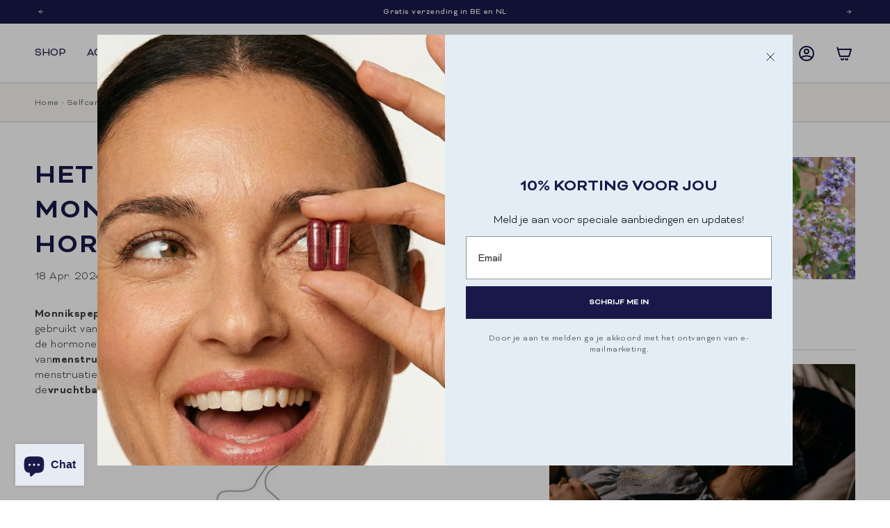

--- FILE ---
content_type: text/html; charset=utf-8
request_url: https://vitasonar.com/blogs/selfcare-blog/van-pms-tot-vruchtbaarheid-het-gebruik-van-monnikspeper-voor-hormonale-balans
body_size: 52138
content:
<!doctype html>
<html class="no-js no-touch supports-no-cookies" lang="nl">
  <head><meta charset="UTF-8">
<meta http-equiv="X-UA-Compatible" content="IE=edge">
<meta name="viewport" content="width=device-width,initial-scale=1"><meta name="theme-color" content="#3d3d3c">
<link rel="canonical" href="https://vitasonar.com/blogs/selfcare-blog/van-pms-tot-vruchtbaarheid-het-gebruik-van-monnikspeper-voor-hormonale-balans">

<!-- ======================= Broadcast Theme V7.0.0 ========================= -->


  <link rel="icon" type="image/png" href="//vitasonar.com/cdn/shop/files/VITASONAR_GOLD_ICON_57048cc7-380c-4e7c-abfc-83e7b2dab613.png?crop=center&height=32&v=1758208735&width=32">

<link rel="preconnect" href="https://fonts.shopifycdn.com" crossorigin><!-- Title and description ================================================ -->


<title>
    
    Het Gebruik van Monnikspeper voor Hormonale Balans
    
    
    
      &ndash; Vitasonar
    
  </title>


  <meta name="description" content="Monnikspeper, ook bekend als Vitex agnus-castus, is een kruid dat al eeuwenlang wordt gebruikt vanwege zijn therapeutische eigenschappen. Het staat bekend om zijn vermogen om de hormonen in balans te brengen en wordt vaak ingezet bij het behandelen van menstruatiegerelateerde problemen, zoals onregelmatige menstruatiec">


<meta property="og:site_name" content="Vitasonar">
<meta property="og:url" content="https://vitasonar.com/blogs/selfcare-blog/van-pms-tot-vruchtbaarheid-het-gebruik-van-monnikspeper-voor-hormonale-balans">
<meta property="og:title" content="Het Gebruik van Monnikspeper voor Hormonale Balans">
<meta property="og:type" content="article">
<meta property="og:description" content="Monnikspeper, ook bekend als Vitex agnus-castus, is een kruid dat al eeuwenlang wordt gebruikt vanwege zijn therapeutische eigenschappen. Het staat bekend om zijn vermogen om de hormonen in balans te brengen en wordt vaak ingezet bij het behandelen van menstruatiegerelateerde problemen, zoals onregelmatige menstruatiec"><meta property="og:image" content="http://vitasonar.com/cdn/shop/articles/Monnikspeper_fcfaf9fe-084f-419b-afc3-f3ec4b011f8f.png?v=1758180043">
  <meta property="og:image:secure_url" content="https://vitasonar.com/cdn/shop/articles/Monnikspeper_fcfaf9fe-084f-419b-afc3-f3ec4b011f8f.png?v=1758180043">
  <meta property="og:image:width" content="2500">
  <meta property="og:image:height" content="1000"><meta name="twitter:card" content="summary_large_image">
<meta name="twitter:title" content="Het Gebruik van Monnikspeper voor Hormonale Balans">
<meta name="twitter:description" content="Monnikspeper, ook bekend als Vitex agnus-castus, is een kruid dat al eeuwenlang wordt gebruikt vanwege zijn therapeutische eigenschappen. Het staat bekend om zijn vermogen om de hormonen in balans te brengen en wordt vaak ingezet bij het behandelen van menstruatiegerelateerde problemen, zoals onregelmatige menstruatiec">
<!-- CSS ================================================================== -->

  <link href="//vitasonar.com/cdn/shop/t/62/assets/fonts.css?v=150895233370197545791763458811" rel="stylesheet" type="text/css" media="all" />

<style data-shopify>


  
    :root,
    .color-scheme-1 {--COLOR-BG-GRADIENT: #ffffff;
      --COLOR-BG: #ffffff;
      --COLOR-BG-RGB: 255, 255, 255;

      --COLOR-BG-ACCENT: #ffffff;
      --COLOR-BG-ACCENT-LIGHTEN: #ffffff;

      /* === Link Color ===*/

      --COLOR-LINK: #191949;
      --COLOR-LINK-A50: rgba(25, 25, 73, 0.5);
      --COLOR-LINK-A70: rgba(25, 25, 73, 0.7);
      --COLOR-LINK-HOVER: rgba(25, 25, 73, 0.7);
      --COLOR-LINK-OPPOSITE: #ffffff;

      --COLOR-TEXT: #191949;
      --COLOR-TEXT-HOVER: rgba(25, 25, 73, 0.7);
      --COLOR-TEXT-LIGHT: #5e5e80;
      --COLOR-TEXT-DARK: #040411;
      --COLOR-TEXT-A5:  rgba(25, 25, 73, 0.05);
      --COLOR-TEXT-A35: rgba(25, 25, 73, 0.35);
      --COLOR-TEXT-A50: rgba(25, 25, 73, 0.5);
      --COLOR-TEXT-A80: rgba(25, 25, 73, 0.8);


      --COLOR-BORDER: rgb(209, 209, 219);
      --COLOR-BORDER-LIGHT: #e3e3e9;
      --COLOR-BORDER-DARK: #9898ae;
      --COLOR-BORDER-HAIRLINE: #f7f7f7;

      --overlay-bg: #000000;

      /* === Bright color ===*/
      --COLOR-ACCENT: #3d3d3c;
      --COLOR-ACCENT-HOVER: #191914;
      --COLOR-ACCENT-FADE: rgba(61, 61, 60, 0.05);
      --COLOR-ACCENT-LIGHT: #a1a171;

      /* === Default Cart Gradient ===*/

      --FREE-SHIPPING-GRADIENT: linear-gradient(to right, var(--COLOR-ACCENT-LIGHT) 0%, var(--accent) 100%);

      /* === Buttons ===*/
      --BTN-PRIMARY-BG: #191949;
      --BTN-PRIMARY-TEXT: #ffffff;
      --BTN-PRIMARY-BORDER: #191949;
      --BTN-PRIMARY-BORDER-A70: rgba(25, 25, 73, 0.7);

      
      
        --BTN-PRIMARY-BG-BRIGHTER: #20205c;
      

      --BTN-SECONDARY-BG: #191949;
      --BTN-SECONDARY-TEXT: #ffffff;
      --BTN-SECONDARY-BORDER: #191949;
      --BTN-SECONDARY-BORDER-A70: rgba(25, 25, 73, 0.7);

      
      
        --BTN-SECONDARY-BG-BRIGHTER: #20205c;
      

      
--COLOR-BG-BRIGHTER: #f2f2f2;

      --COLOR-BG-ALPHA-25: rgba(255, 255, 255, 0.25);
      --COLOR-BG-TRANSPARENT: rgba(255, 255, 255, 0);--COLOR-FOOTER-BG-HAIRLINE: #f7f7f7;

      /* Dynamic color variables */
      --accent: var(--COLOR-ACCENT);
      --accent-fade: var(--COLOR-ACCENT-FADE);
      --accent-hover: var(--COLOR-ACCENT-HOVER);
      --border: var(--COLOR-BORDER);
      --border-dark: var(--COLOR-BORDER-DARK);
      --border-light: var(--COLOR-BORDER-LIGHT);
      --border-hairline: var(--COLOR-BORDER-HAIRLINE);
      --bg: var(--COLOR-BG-GRADIENT, var(--COLOR-BG));
      --bg-accent: var(--COLOR-BG-ACCENT);
      --bg-accent-lighten: var(--COLOR-BG-ACCENT-LIGHTEN);
      --icons: var(--COLOR-TEXT);
      --link: var(--COLOR-LINK);
      --link-a50: var(--COLOR-LINK-A50);
      --link-a70: var(--COLOR-LINK-A70);
      --link-hover: var(--COLOR-LINK-HOVER);
      --link-opposite: var(--COLOR-LINK-OPPOSITE);
      --text: var(--COLOR-TEXT);
      --text-dark: var(--COLOR-TEXT-DARK);
      --text-light: #3D3D3C;
      --text-hover: var(--COLOR-TEXT-HOVER);
      --text-a5: var(--COLOR-TEXT-A5);
      --text-a35: var(--COLOR-TEXT-A35);
      --text-a50: var(--COLOR-TEXT-A50);
      --text-a80: var(--COLOR-TEXT-A80);
    }
  
    
    .color-scheme-2 {--COLOR-BG-GRADIENT: #f9f8f4;
      --COLOR-BG: #f9f8f4;
      --COLOR-BG-RGB: 249, 248, 244;

      --COLOR-BG-ACCENT: #f5f2ec;
      --COLOR-BG-ACCENT-LIGHTEN: #ffffff;

      /* === Link Color ===*/

      --COLOR-LINK: #3d3d3c;
      --COLOR-LINK-A50: rgba(61, 61, 60, 0.5);
      --COLOR-LINK-A70: rgba(61, 61, 60, 0.7);
      --COLOR-LINK-HOVER: rgba(61, 61, 60, 0.7);
      --COLOR-LINK-OPPOSITE: #ffffff;

      --COLOR-TEXT: #3d3d3c;
      --COLOR-TEXT-HOVER: rgba(61, 61, 60, 0.7);
      --COLOR-TEXT-LIGHT: #757573;
      --COLOR-TEXT-DARK: #191914;
      --COLOR-TEXT-A5:  rgba(61, 61, 60, 0.05);
      --COLOR-TEXT-A35: rgba(61, 61, 60, 0.35);
      --COLOR-TEXT-A50: rgba(61, 61, 60, 0.5);
      --COLOR-TEXT-A80: rgba(61, 61, 60, 0.8);


      --COLOR-BORDER: rgb(209, 208, 206);
      --COLOR-BORDER-LIGHT: #e1e0dd;
      --COLOR-BORDER-DARK: #a09e99;
      --COLOR-BORDER-HAIRLINE: #f4f2ea;

      --overlay-bg: #644d3e;

      /* === Bright color ===*/
      --COLOR-ACCENT: #cfd3e7;
      --COLOR-ACCENT-HOVER: #94a0d6;
      --COLOR-ACCENT-FADE: rgba(207, 211, 231, 0.05);
      --COLOR-ACCENT-LIGHT: #ffffff;

      /* === Default Cart Gradient ===*/

      --FREE-SHIPPING-GRADIENT: linear-gradient(to right, var(--COLOR-ACCENT-LIGHT) 0%, var(--accent) 100%);

      /* === Buttons ===*/
      --BTN-PRIMARY-BG: #212121;
      --BTN-PRIMARY-TEXT: #ffffff;
      --BTN-PRIMARY-BORDER: #212121;
      --BTN-PRIMARY-BORDER-A70: rgba(33, 33, 33, 0.7);

      
      
        --BTN-PRIMARY-BG-BRIGHTER: #2e2e2e;
      

      --BTN-SECONDARY-BG: #ffffff;
      --BTN-SECONDARY-TEXT: #000000;
      --BTN-SECONDARY-BORDER: #ab8c52;
      --BTN-SECONDARY-BORDER-A70: rgba(171, 140, 82, 0.7);

      
      
        --BTN-SECONDARY-BG-BRIGHTER: #f2f2f2;
      

      
--COLOR-BG-BRIGHTER: #f0eee4;

      --COLOR-BG-ALPHA-25: rgba(249, 248, 244, 0.25);
      --COLOR-BG-TRANSPARENT: rgba(249, 248, 244, 0);--COLOR-FOOTER-BG-HAIRLINE: #f4f2ea;

      /* Dynamic color variables */
      --accent: var(--COLOR-ACCENT);
      --accent-fade: var(--COLOR-ACCENT-FADE);
      --accent-hover: var(--COLOR-ACCENT-HOVER);
      --border: var(--COLOR-BORDER);
      --border-dark: var(--COLOR-BORDER-DARK);
      --border-light: var(--COLOR-BORDER-LIGHT);
      --border-hairline: var(--COLOR-BORDER-HAIRLINE);
      --bg: var(--COLOR-BG-GRADIENT, var(--COLOR-BG));
      --bg-accent: var(--COLOR-BG-ACCENT);
      --bg-accent-lighten: var(--COLOR-BG-ACCENT-LIGHTEN);
      --icons: var(--COLOR-TEXT);
      --link: var(--COLOR-LINK);
      --link-a50: var(--COLOR-LINK-A50);
      --link-a70: var(--COLOR-LINK-A70);
      --link-hover: var(--COLOR-LINK-HOVER);
      --link-opposite: var(--COLOR-LINK-OPPOSITE);
      --text: var(--COLOR-TEXT);
      --text-dark: var(--COLOR-TEXT-DARK);
      --text-light: #3D3D3C;
      --text-hover: var(--COLOR-TEXT-HOVER);
      --text-a5: var(--COLOR-TEXT-A5);
      --text-a35: var(--COLOR-TEXT-A35);
      --text-a50: var(--COLOR-TEXT-A50);
      --text-a80: var(--COLOR-TEXT-A80);
    }
  
    
    .color-scheme-3 {--COLOR-BG-GRADIENT: #ffffff;
      --COLOR-BG: #ffffff;
      --COLOR-BG-RGB: 255, 255, 255;

      --COLOR-BG-ACCENT: #ffffff;
      --COLOR-BG-ACCENT-LIGHTEN: #ffffff;

      /* === Link Color ===*/

      --COLOR-LINK: #000000;
      --COLOR-LINK-A50: rgba(0, 0, 0, 0.5);
      --COLOR-LINK-A70: rgba(0, 0, 0, 0.7);
      --COLOR-LINK-HOVER: rgba(0, 0, 0, 0.7);
      --COLOR-LINK-OPPOSITE: #ffffff;

      --COLOR-TEXT: #191949;
      --COLOR-TEXT-HOVER: rgba(25, 25, 73, 0.7);
      --COLOR-TEXT-LIGHT: #5e5e80;
      --COLOR-TEXT-DARK: #040411;
      --COLOR-TEXT-A5:  rgba(25, 25, 73, 0.05);
      --COLOR-TEXT-A35: rgba(25, 25, 73, 0.35);
      --COLOR-TEXT-A50: rgba(25, 25, 73, 0.5);
      --COLOR-TEXT-A80: rgba(25, 25, 73, 0.8);


      --COLOR-BORDER: rgb(209, 209, 219);
      --COLOR-BORDER-LIGHT: #e3e3e9;
      --COLOR-BORDER-DARK: #9898ae;
      --COLOR-BORDER-HAIRLINE: #f7f7f7;

      --overlay-bg: #000000;

      /* === Bright color ===*/
      --COLOR-ACCENT: #ab8c52;
      --COLOR-ACCENT-HOVER: #806430;
      --COLOR-ACCENT-FADE: rgba(171, 140, 82, 0.05);
      --COLOR-ACCENT-LIGHT: #e8d4ae;

      /* === Default Cart Gradient ===*/

      --FREE-SHIPPING-GRADIENT: linear-gradient(to right, var(--COLOR-ACCENT-LIGHT) 0%, var(--accent) 100%);

      /* === Buttons ===*/
      --BTN-PRIMARY-BG: #212121;
      --BTN-PRIMARY-TEXT: #ffffff;
      --BTN-PRIMARY-BORDER: #212121;
      --BTN-PRIMARY-BORDER-A70: rgba(33, 33, 33, 0.7);

      
      
        --BTN-PRIMARY-BG-BRIGHTER: #2e2e2e;
      

      --BTN-SECONDARY-BG: #ab8c52;
      --BTN-SECONDARY-TEXT: #ffffff;
      --BTN-SECONDARY-BORDER: #ab8c52;
      --BTN-SECONDARY-BORDER-A70: rgba(171, 140, 82, 0.7);

      
      
        --BTN-SECONDARY-BG-BRIGHTER: #9a7e4a;
      

      
--COLOR-BG-BRIGHTER: #f2f2f2;

      --COLOR-BG-ALPHA-25: rgba(255, 255, 255, 0.25);
      --COLOR-BG-TRANSPARENT: rgba(255, 255, 255, 0);--COLOR-FOOTER-BG-HAIRLINE: #f7f7f7;

      /* Dynamic color variables */
      --accent: var(--COLOR-ACCENT);
      --accent-fade: var(--COLOR-ACCENT-FADE);
      --accent-hover: var(--COLOR-ACCENT-HOVER);
      --border: var(--COLOR-BORDER);
      --border-dark: var(--COLOR-BORDER-DARK);
      --border-light: var(--COLOR-BORDER-LIGHT);
      --border-hairline: var(--COLOR-BORDER-HAIRLINE);
      --bg: var(--COLOR-BG-GRADIENT, var(--COLOR-BG));
      --bg-accent: var(--COLOR-BG-ACCENT);
      --bg-accent-lighten: var(--COLOR-BG-ACCENT-LIGHTEN);
      --icons: var(--COLOR-TEXT);
      --link: var(--COLOR-LINK);
      --link-a50: var(--COLOR-LINK-A50);
      --link-a70: var(--COLOR-LINK-A70);
      --link-hover: var(--COLOR-LINK-HOVER);
      --link-opposite: var(--COLOR-LINK-OPPOSITE);
      --text: var(--COLOR-TEXT);
      --text-dark: var(--COLOR-TEXT-DARK);
      --text-light: #3D3D3C;
      --text-hover: var(--COLOR-TEXT-HOVER);
      --text-a5: var(--COLOR-TEXT-A5);
      --text-a35: var(--COLOR-TEXT-A35);
      --text-a50: var(--COLOR-TEXT-A50);
      --text-a80: var(--COLOR-TEXT-A80);
    }
  
    
    .color-scheme-4 {--COLOR-BG-GRADIENT: #b0a38b;
      --COLOR-BG: #b0a38b;
      --COLOR-BG-RGB: 176, 163, 139;

      --COLOR-BG-ACCENT: #f5f2ec;
      --COLOR-BG-ACCENT-LIGHTEN: #ffffff;

      /* === Link Color ===*/

      --COLOR-LINK: #282c2e;
      --COLOR-LINK-A50: rgba(40, 44, 46, 0.5);
      --COLOR-LINK-A70: rgba(40, 44, 46, 0.7);
      --COLOR-LINK-HOVER: rgba(40, 44, 46, 0.7);
      --COLOR-LINK-OPPOSITE: #ffffff;

      --COLOR-TEXT: #212121;
      --COLOR-TEXT-HOVER: rgba(33, 33, 33, 0.7);
      --COLOR-TEXT-LIGHT: #4c4841;
      --COLOR-TEXT-DARK: #000000;
      --COLOR-TEXT-A5:  rgba(33, 33, 33, 0.05);
      --COLOR-TEXT-A35: rgba(33, 33, 33, 0.35);
      --COLOR-TEXT-A50: rgba(33, 33, 33, 0.5);
      --COLOR-TEXT-A80: rgba(33, 33, 33, 0.8);


      --COLOR-BORDER: rgb(243, 243, 243);
      --COLOR-BORDER-LIGHT: #d8d3c9;
      --COLOR-BORDER-DARK: #c0c0c0;
      --COLOR-BORDER-HAIRLINE: #aa9c82;

      --overlay-bg: #000000;

      /* === Bright color ===*/
      --COLOR-ACCENT: #ab8c52;
      --COLOR-ACCENT-HOVER: #806430;
      --COLOR-ACCENT-FADE: rgba(171, 140, 82, 0.05);
      --COLOR-ACCENT-LIGHT: #e8d4ae;

      /* === Default Cart Gradient ===*/

      --FREE-SHIPPING-GRADIENT: linear-gradient(to right, var(--COLOR-ACCENT-LIGHT) 0%, var(--accent) 100%);

      /* === Buttons ===*/
      --BTN-PRIMARY-BG: #212121;
      --BTN-PRIMARY-TEXT: #ffffff;
      --BTN-PRIMARY-BORDER: #ffffff;
      --BTN-PRIMARY-BORDER-A70: rgba(255, 255, 255, 0.7);

      
      
        --BTN-PRIMARY-BG-BRIGHTER: #2e2e2e;
      

      --BTN-SECONDARY-BG: #ab8c52;
      --BTN-SECONDARY-TEXT: #ffffff;
      --BTN-SECONDARY-BORDER: #ab8c52;
      --BTN-SECONDARY-BORDER-A70: rgba(171, 140, 82, 0.7);

      
      
        --BTN-SECONDARY-BG-BRIGHTER: #9a7e4a;
      

      
--COLOR-BG-BRIGHTER: #a6977c;

      --COLOR-BG-ALPHA-25: rgba(176, 163, 139, 0.25);
      --COLOR-BG-TRANSPARENT: rgba(176, 163, 139, 0);--COLOR-FOOTER-BG-HAIRLINE: #aa9c82;

      /* Dynamic color variables */
      --accent: var(--COLOR-ACCENT);
      --accent-fade: var(--COLOR-ACCENT-FADE);
      --accent-hover: var(--COLOR-ACCENT-HOVER);
      --border: var(--COLOR-BORDER);
      --border-dark: var(--COLOR-BORDER-DARK);
      --border-light: var(--COLOR-BORDER-LIGHT);
      --border-hairline: var(--COLOR-BORDER-HAIRLINE);
      --bg: var(--COLOR-BG-GRADIENT, var(--COLOR-BG));
      --bg-accent: var(--COLOR-BG-ACCENT);
      --bg-accent-lighten: var(--COLOR-BG-ACCENT-LIGHTEN);
      --icons: var(--COLOR-TEXT);
      --link: var(--COLOR-LINK);
      --link-a50: var(--COLOR-LINK-A50);
      --link-a70: var(--COLOR-LINK-A70);
      --link-hover: var(--COLOR-LINK-HOVER);
      --link-opposite: var(--COLOR-LINK-OPPOSITE);
      --text: var(--COLOR-TEXT);
      --text-dark: var(--COLOR-TEXT-DARK);
      --text-light: #3D3D3C;
      --text-hover: var(--COLOR-TEXT-HOVER);
      --text-a5: var(--COLOR-TEXT-A5);
      --text-a35: var(--COLOR-TEXT-A35);
      --text-a50: var(--COLOR-TEXT-A50);
      --text-a80: var(--COLOR-TEXT-A80);
    }
  
    
    .color-scheme-5 {--COLOR-BG-GRADIENT: #868154;
      --COLOR-BG: #868154;
      --COLOR-BG-RGB: 134, 129, 84;

      --COLOR-BG-ACCENT: #f5f2ec;
      --COLOR-BG-ACCENT-LIGHTEN: #ffffff;

      /* === Link Color ===*/

      --COLOR-LINK: #282c2e;
      --COLOR-LINK-A50: rgba(40, 44, 46, 0.5);
      --COLOR-LINK-A70: rgba(40, 44, 46, 0.7);
      --COLOR-LINK-HOVER: rgba(40, 44, 46, 0.7);
      --COLOR-LINK-OPPOSITE: #ffffff;

      --COLOR-TEXT: #d8d2b3;
      --COLOR-TEXT-HOVER: rgba(216, 210, 179, 0.7);
      --COLOR-TEXT-LIGHT: #bfba97;
      --COLOR-TEXT-DARK: #c8bb76;
      --COLOR-TEXT-A5:  rgba(216, 210, 179, 0.05);
      --COLOR-TEXT-A35: rgba(216, 210, 179, 0.35);
      --COLOR-TEXT-A50: rgba(216, 210, 179, 0.5);
      --COLOR-TEXT-A80: rgba(216, 210, 179, 0.8);


      --COLOR-BORDER: rgb(243, 243, 243);
      --COLOR-BORDER-LIGHT: #c7c5b3;
      --COLOR-BORDER-DARK: #c0c0c0;
      --COLOR-BORDER-HAIRLINE: #7d784e;

      --overlay-bg: #000000;

      /* === Bright color ===*/
      --COLOR-ACCENT: #ab8c52;
      --COLOR-ACCENT-HOVER: #806430;
      --COLOR-ACCENT-FADE: rgba(171, 140, 82, 0.05);
      --COLOR-ACCENT-LIGHT: #e8d4ae;

      /* === Default Cart Gradient ===*/

      --FREE-SHIPPING-GRADIENT: linear-gradient(to right, var(--COLOR-ACCENT-LIGHT) 0%, var(--accent) 100%);

      /* === Buttons ===*/
      --BTN-PRIMARY-BG: #212121;
      --BTN-PRIMARY-TEXT: #ffffff;
      --BTN-PRIMARY-BORDER: #212121;
      --BTN-PRIMARY-BORDER-A70: rgba(33, 33, 33, 0.7);

      
      
        --BTN-PRIMARY-BG-BRIGHTER: #2e2e2e;
      

      --BTN-SECONDARY-BG: #ab8c52;
      --BTN-SECONDARY-TEXT: #ffffff;
      --BTN-SECONDARY-BORDER: #ab8c52;
      --BTN-SECONDARY-BORDER-A70: rgba(171, 140, 82, 0.7);

      
      
        --BTN-SECONDARY-BG-BRIGHTER: #9a7e4a;
      

      
--COLOR-BG-BRIGHTER: #76724a;

      --COLOR-BG-ALPHA-25: rgba(134, 129, 84, 0.25);
      --COLOR-BG-TRANSPARENT: rgba(134, 129, 84, 0);--COLOR-FOOTER-BG-HAIRLINE: #7d784e;

      /* Dynamic color variables */
      --accent: var(--COLOR-ACCENT);
      --accent-fade: var(--COLOR-ACCENT-FADE);
      --accent-hover: var(--COLOR-ACCENT-HOVER);
      --border: var(--COLOR-BORDER);
      --border-dark: var(--COLOR-BORDER-DARK);
      --border-light: var(--COLOR-BORDER-LIGHT);
      --border-hairline: var(--COLOR-BORDER-HAIRLINE);
      --bg: var(--COLOR-BG-GRADIENT, var(--COLOR-BG));
      --bg-accent: var(--COLOR-BG-ACCENT);
      --bg-accent-lighten: var(--COLOR-BG-ACCENT-LIGHTEN);
      --icons: var(--COLOR-TEXT);
      --link: var(--COLOR-LINK);
      --link-a50: var(--COLOR-LINK-A50);
      --link-a70: var(--COLOR-LINK-A70);
      --link-hover: var(--COLOR-LINK-HOVER);
      --link-opposite: var(--COLOR-LINK-OPPOSITE);
      --text: var(--COLOR-TEXT);
      --text-dark: var(--COLOR-TEXT-DARK);
      --text-light: #3D3D3C;
      --text-hover: var(--COLOR-TEXT-HOVER);
      --text-a5: var(--COLOR-TEXT-A5);
      --text-a35: var(--COLOR-TEXT-A35);
      --text-a50: var(--COLOR-TEXT-A50);
      --text-a80: var(--COLOR-TEXT-A80);
    }
  
    
    .color-scheme-6 {--COLOR-BG-GRADIENT: #fcfbf9;
      --COLOR-BG: #fcfbf9;
      --COLOR-BG-RGB: 252, 251, 249;

      --COLOR-BG-ACCENT: #f5f2ec;
      --COLOR-BG-ACCENT-LIGHTEN: #ffffff;

      /* === Link Color ===*/

      --COLOR-LINK: #282c2e;
      --COLOR-LINK-A50: rgba(40, 44, 46, 0.5);
      --COLOR-LINK-A70: rgba(40, 44, 46, 0.7);
      --COLOR-LINK-HOVER: rgba(40, 44, 46, 0.7);
      --COLOR-LINK-OPPOSITE: #ffffff;

      --COLOR-TEXT: #212121;
      --COLOR-TEXT-HOVER: rgba(33, 33, 33, 0.7);
      --COLOR-TEXT-LIGHT: #636262;
      --COLOR-TEXT-DARK: #000000;
      --COLOR-TEXT-A5:  rgba(33, 33, 33, 0.05);
      --COLOR-TEXT-A35: rgba(33, 33, 33, 0.35);
      --COLOR-TEXT-A50: rgba(33, 33, 33, 0.5);
      --COLOR-TEXT-A80: rgba(33, 33, 33, 0.8);


      --COLOR-BORDER: rgb(209, 208, 206);
      --COLOR-BORDER-LIGHT: #e2e1df;
      --COLOR-BORDER-DARK: #a09e99;
      --COLOR-BORDER-HAIRLINE: #f7f4ef;

      --overlay-bg: #000000;

      /* === Bright color ===*/
      --COLOR-ACCENT: #ab8c52;
      --COLOR-ACCENT-HOVER: #806430;
      --COLOR-ACCENT-FADE: rgba(171, 140, 82, 0.05);
      --COLOR-ACCENT-LIGHT: #e8d4ae;

      /* === Default Cart Gradient ===*/

      --FREE-SHIPPING-GRADIENT: linear-gradient(to right, var(--COLOR-ACCENT-LIGHT) 0%, var(--accent) 100%);

      /* === Buttons ===*/
      --BTN-PRIMARY-BG: #ffffff;
      --BTN-PRIMARY-TEXT: #212121;
      --BTN-PRIMARY-BORDER: #ffffff;
      --BTN-PRIMARY-BORDER-A70: rgba(255, 255, 255, 0.7);

      
      
        --BTN-PRIMARY-BG-BRIGHTER: #f2f2f2;
      

      --BTN-SECONDARY-BG: #ab8c52;
      --BTN-SECONDARY-TEXT: #ffffff;
      --BTN-SECONDARY-BORDER: #ab8c52;
      --BTN-SECONDARY-BORDER-A70: rgba(171, 140, 82, 0.7);

      
      
        --BTN-SECONDARY-BG-BRIGHTER: #9a7e4a;
      

      
--COLOR-BG-BRIGHTER: #f4f0e8;

      --COLOR-BG-ALPHA-25: rgba(252, 251, 249, 0.25);
      --COLOR-BG-TRANSPARENT: rgba(252, 251, 249, 0);--COLOR-FOOTER-BG-HAIRLINE: #f7f4ef;

      /* Dynamic color variables */
      --accent: var(--COLOR-ACCENT);
      --accent-fade: var(--COLOR-ACCENT-FADE);
      --accent-hover: var(--COLOR-ACCENT-HOVER);
      --border: var(--COLOR-BORDER);
      --border-dark: var(--COLOR-BORDER-DARK);
      --border-light: var(--COLOR-BORDER-LIGHT);
      --border-hairline: var(--COLOR-BORDER-HAIRLINE);
      --bg: var(--COLOR-BG-GRADIENT, var(--COLOR-BG));
      --bg-accent: var(--COLOR-BG-ACCENT);
      --bg-accent-lighten: var(--COLOR-BG-ACCENT-LIGHTEN);
      --icons: var(--COLOR-TEXT);
      --link: var(--COLOR-LINK);
      --link-a50: var(--COLOR-LINK-A50);
      --link-a70: var(--COLOR-LINK-A70);
      --link-hover: var(--COLOR-LINK-HOVER);
      --link-opposite: var(--COLOR-LINK-OPPOSITE);
      --text: var(--COLOR-TEXT);
      --text-dark: var(--COLOR-TEXT-DARK);
      --text-light: #3D3D3C;
      --text-hover: var(--COLOR-TEXT-HOVER);
      --text-a5: var(--COLOR-TEXT-A5);
      --text-a35: var(--COLOR-TEXT-A35);
      --text-a50: var(--COLOR-TEXT-A50);
      --text-a80: var(--COLOR-TEXT-A80);
    }
  
    
    .color-scheme-7 {--COLOR-BG-GRADIENT: #65afff;
      --COLOR-BG: #65afff;
      --COLOR-BG-RGB: 101, 175, 255;

      --COLOR-BG-ACCENT: #f5f2ec;
      --COLOR-BG-ACCENT-LIGHTEN: #ffffff;

      /* === Link Color ===*/

      --COLOR-LINK: #ffffff;
      --COLOR-LINK-A50: rgba(255, 255, 255, 0.5);
      --COLOR-LINK-A70: rgba(255, 255, 255, 0.7);
      --COLOR-LINK-HOVER: rgba(255, 255, 255, 0.7);
      --COLOR-LINK-OPPOSITE: #000000;

      --COLOR-TEXT: #ffffff;
      --COLOR-TEXT-HOVER: rgba(255, 255, 255, 0.7);
      --COLOR-TEXT-LIGHT: #d1e7ff;
      --COLOR-TEXT-DARK: #d9d9d9;
      --COLOR-TEXT-A5:  rgba(255, 255, 255, 0.05);
      --COLOR-TEXT-A35: rgba(255, 255, 255, 0.35);
      --COLOR-TEXT-A50: rgba(255, 255, 255, 0.5);
      --COLOR-TEXT-A80: rgba(255, 255, 255, 0.8);


      --COLOR-BORDER: rgb(209, 205, 196);
      --COLOR-BORDER-LIGHT: #a6c1dc;
      --COLOR-BORDER-DARK: #a49c8b;
      --COLOR-BORDER-HAIRLINE: #56a7ff;

      --overlay-bg: #000000;

      /* === Bright color ===*/
      --COLOR-ACCENT: #ab8c52;
      --COLOR-ACCENT-HOVER: #806430;
      --COLOR-ACCENT-FADE: rgba(171, 140, 82, 0.05);
      --COLOR-ACCENT-LIGHT: #e8d4ae;

      /* === Default Cart Gradient ===*/

      --FREE-SHIPPING-GRADIENT: linear-gradient(to right, var(--COLOR-ACCENT-LIGHT) 0%, var(--accent) 100%);

      /* === Buttons ===*/
      --BTN-PRIMARY-BG: #212121;
      --BTN-PRIMARY-TEXT: #ffffff;
      --BTN-PRIMARY-BORDER: #212121;
      --BTN-PRIMARY-BORDER-A70: rgba(33, 33, 33, 0.7);

      
      
        --BTN-PRIMARY-BG-BRIGHTER: #2e2e2e;
      

      --BTN-SECONDARY-BG: #ab8c52;
      --BTN-SECONDARY-TEXT: #ffffff;
      --BTN-SECONDARY-BORDER: #ab8c52;
      --BTN-SECONDARY-BORDER-A70: rgba(171, 140, 82, 0.7);

      
      
        --BTN-SECONDARY-BG-BRIGHTER: #9a7e4a;
      

      
--COLOR-BG-BRIGHTER: #4ba2ff;

      --COLOR-BG-ALPHA-25: rgba(101, 175, 255, 0.25);
      --COLOR-BG-TRANSPARENT: rgba(101, 175, 255, 0);--COLOR-FOOTER-BG-HAIRLINE: #56a7ff;

      /* Dynamic color variables */
      --accent: var(--COLOR-ACCENT);
      --accent-fade: var(--COLOR-ACCENT-FADE);
      --accent-hover: var(--COLOR-ACCENT-HOVER);
      --border: var(--COLOR-BORDER);
      --border-dark: var(--COLOR-BORDER-DARK);
      --border-light: var(--COLOR-BORDER-LIGHT);
      --border-hairline: var(--COLOR-BORDER-HAIRLINE);
      --bg: var(--COLOR-BG-GRADIENT, var(--COLOR-BG));
      --bg-accent: var(--COLOR-BG-ACCENT);
      --bg-accent-lighten: var(--COLOR-BG-ACCENT-LIGHTEN);
      --icons: var(--COLOR-TEXT);
      --link: var(--COLOR-LINK);
      --link-a50: var(--COLOR-LINK-A50);
      --link-a70: var(--COLOR-LINK-A70);
      --link-hover: var(--COLOR-LINK-HOVER);
      --link-opposite: var(--COLOR-LINK-OPPOSITE);
      --text: var(--COLOR-TEXT);
      --text-dark: var(--COLOR-TEXT-DARK);
      --text-light: #3D3D3C;
      --text-hover: var(--COLOR-TEXT-HOVER);
      --text-a5: var(--COLOR-TEXT-A5);
      --text-a35: var(--COLOR-TEXT-A35);
      --text-a50: var(--COLOR-TEXT-A50);
      --text-a80: var(--COLOR-TEXT-A80);
    }
  
    
    .color-scheme-8 {--COLOR-BG-GRADIENT: #bfe2e0;
      --COLOR-BG: #bfe2e0;
      --COLOR-BG-RGB: 191, 226, 224;

      --COLOR-BG-ACCENT: #f5f2ec;
      --COLOR-BG-ACCENT-LIGHTEN: #ffffff;

      /* === Link Color ===*/

      --COLOR-LINK: #282c2e;
      --COLOR-LINK-A50: rgba(40, 44, 46, 0.5);
      --COLOR-LINK-A70: rgba(40, 44, 46, 0.7);
      --COLOR-LINK-HOVER: rgba(40, 44, 46, 0.7);
      --COLOR-LINK-OPPOSITE: #ffffff;

      --COLOR-TEXT: #191949;
      --COLOR-TEXT-HOVER: rgba(25, 25, 73, 0.7);
      --COLOR-TEXT-LIGHT: #4b5576;
      --COLOR-TEXT-DARK: #040411;
      --COLOR-TEXT-A5:  rgba(25, 25, 73, 0.05);
      --COLOR-TEXT-A35: rgba(25, 25, 73, 0.35);
      --COLOR-TEXT-A50: rgba(25, 25, 73, 0.5);
      --COLOR-TEXT-A80: rgba(25, 25, 73, 0.8);


      --COLOR-BORDER: rgb(209, 205, 196);
      --COLOR-BORDER-LIGHT: #cad5cf;
      --COLOR-BORDER-DARK: #a49c8b;
      --COLOR-BORDER-HAIRLINE: #b4dddb;

      --overlay-bg: #000000;

      /* === Bright color ===*/
      --COLOR-ACCENT: #ab8c52;
      --COLOR-ACCENT-HOVER: #806430;
      --COLOR-ACCENT-FADE: rgba(171, 140, 82, 0.05);
      --COLOR-ACCENT-LIGHT: #e8d4ae;

      /* === Default Cart Gradient ===*/

      --FREE-SHIPPING-GRADIENT: linear-gradient(to right, var(--COLOR-ACCENT-LIGHT) 0%, var(--accent) 100%);

      /* === Buttons ===*/
      --BTN-PRIMARY-BG: #191949;
      --BTN-PRIMARY-TEXT: #ffffff;
      --BTN-PRIMARY-BORDER: #212121;
      --BTN-PRIMARY-BORDER-A70: rgba(33, 33, 33, 0.7);

      
      
        --BTN-PRIMARY-BG-BRIGHTER: #20205c;
      

      --BTN-SECONDARY-BG: #ab8c52;
      --BTN-SECONDARY-TEXT: #ffffff;
      --BTN-SECONDARY-BORDER: #ab8c52;
      --BTN-SECONDARY-BORDER-A70: rgba(171, 140, 82, 0.7);

      
      
        --BTN-SECONDARY-BG-BRIGHTER: #9a7e4a;
      

      
--COLOR-BG-BRIGHTER: #addad8;

      --COLOR-BG-ALPHA-25: rgba(191, 226, 224, 0.25);
      --COLOR-BG-TRANSPARENT: rgba(191, 226, 224, 0);--COLOR-FOOTER-BG-HAIRLINE: #b4dddb;

      /* Dynamic color variables */
      --accent: var(--COLOR-ACCENT);
      --accent-fade: var(--COLOR-ACCENT-FADE);
      --accent-hover: var(--COLOR-ACCENT-HOVER);
      --border: var(--COLOR-BORDER);
      --border-dark: var(--COLOR-BORDER-DARK);
      --border-light: var(--COLOR-BORDER-LIGHT);
      --border-hairline: var(--COLOR-BORDER-HAIRLINE);
      --bg: var(--COLOR-BG-GRADIENT, var(--COLOR-BG));
      --bg-accent: var(--COLOR-BG-ACCENT);
      --bg-accent-lighten: var(--COLOR-BG-ACCENT-LIGHTEN);
      --icons: var(--COLOR-TEXT);
      --link: var(--COLOR-LINK);
      --link-a50: var(--COLOR-LINK-A50);
      --link-a70: var(--COLOR-LINK-A70);
      --link-hover: var(--COLOR-LINK-HOVER);
      --link-opposite: var(--COLOR-LINK-OPPOSITE);
      --text: var(--COLOR-TEXT);
      --text-dark: var(--COLOR-TEXT-DARK);
      --text-light: #3D3D3C;
      --text-hover: var(--COLOR-TEXT-HOVER);
      --text-a5: var(--COLOR-TEXT-A5);
      --text-a35: var(--COLOR-TEXT-A35);
      --text-a50: var(--COLOR-TEXT-A50);
      --text-a80: var(--COLOR-TEXT-A80);
    }
  
    
    .color-scheme-9 {--COLOR-BG-GRADIENT: #fcfbf9;
      --COLOR-BG: #fcfbf9;
      --COLOR-BG-RGB: 252, 251, 249;

      --COLOR-BG-ACCENT: #f5f2ec;
      --COLOR-BG-ACCENT-LIGHTEN: #ffffff;

      /* === Link Color ===*/

      --COLOR-LINK: #282c2e;
      --COLOR-LINK-A50: rgba(40, 44, 46, 0.5);
      --COLOR-LINK-A70: rgba(40, 44, 46, 0.7);
      --COLOR-LINK-HOVER: rgba(40, 44, 46, 0.7);
      --COLOR-LINK-OPPOSITE: #ffffff;

      --COLOR-TEXT: #212121;
      --COLOR-TEXT-HOVER: rgba(33, 33, 33, 0.7);
      --COLOR-TEXT-LIGHT: #636262;
      --COLOR-TEXT-DARK: #000000;
      --COLOR-TEXT-A5:  rgba(33, 33, 33, 0.05);
      --COLOR-TEXT-A35: rgba(33, 33, 33, 0.35);
      --COLOR-TEXT-A50: rgba(33, 33, 33, 0.5);
      --COLOR-TEXT-A80: rgba(33, 33, 33, 0.8);


      --COLOR-BORDER: rgb(234, 234, 234);
      --COLOR-BORDER-LIGHT: #f1f1f0;
      --COLOR-BORDER-DARK: #b7b7b7;
      --COLOR-BORDER-HAIRLINE: #f7f4ef;

      --overlay-bg: #000000;

      /* === Bright color ===*/
      --COLOR-ACCENT: #ab8c52;
      --COLOR-ACCENT-HOVER: #806430;
      --COLOR-ACCENT-FADE: rgba(171, 140, 82, 0.05);
      --COLOR-ACCENT-LIGHT: #e8d4ae;

      /* === Default Cart Gradient ===*/

      --FREE-SHIPPING-GRADIENT: linear-gradient(to right, var(--COLOR-ACCENT-LIGHT) 0%, var(--accent) 100%);

      /* === Buttons ===*/
      --BTN-PRIMARY-BG: #212121;
      --BTN-PRIMARY-TEXT: #ffffff;
      --BTN-PRIMARY-BORDER: #212121;
      --BTN-PRIMARY-BORDER-A70: rgba(33, 33, 33, 0.7);

      
      
        --BTN-PRIMARY-BG-BRIGHTER: #2e2e2e;
      

      --BTN-SECONDARY-BG: #f5f2ec;
      --BTN-SECONDARY-TEXT: #212121;
      --BTN-SECONDARY-BORDER: #f5f2ec;
      --BTN-SECONDARY-BORDER-A70: rgba(245, 242, 236, 0.7);

      
      
        --BTN-SECONDARY-BG-BRIGHTER: #ece7db;
      

      
--COLOR-BG-BRIGHTER: #f4f0e8;

      --COLOR-BG-ALPHA-25: rgba(252, 251, 249, 0.25);
      --COLOR-BG-TRANSPARENT: rgba(252, 251, 249, 0);--COLOR-FOOTER-BG-HAIRLINE: #f7f4ef;

      /* Dynamic color variables */
      --accent: var(--COLOR-ACCENT);
      --accent-fade: var(--COLOR-ACCENT-FADE);
      --accent-hover: var(--COLOR-ACCENT-HOVER);
      --border: var(--COLOR-BORDER);
      --border-dark: var(--COLOR-BORDER-DARK);
      --border-light: var(--COLOR-BORDER-LIGHT);
      --border-hairline: var(--COLOR-BORDER-HAIRLINE);
      --bg: var(--COLOR-BG-GRADIENT, var(--COLOR-BG));
      --bg-accent: var(--COLOR-BG-ACCENT);
      --bg-accent-lighten: var(--COLOR-BG-ACCENT-LIGHTEN);
      --icons: var(--COLOR-TEXT);
      --link: var(--COLOR-LINK);
      --link-a50: var(--COLOR-LINK-A50);
      --link-a70: var(--COLOR-LINK-A70);
      --link-hover: var(--COLOR-LINK-HOVER);
      --link-opposite: var(--COLOR-LINK-OPPOSITE);
      --text: var(--COLOR-TEXT);
      --text-dark: var(--COLOR-TEXT-DARK);
      --text-light: #3D3D3C;
      --text-hover: var(--COLOR-TEXT-HOVER);
      --text-a5: var(--COLOR-TEXT-A5);
      --text-a35: var(--COLOR-TEXT-A35);
      --text-a50: var(--COLOR-TEXT-A50);
      --text-a80: var(--COLOR-TEXT-A80);
    }
  
    
    .color-scheme-10 {--COLOR-BG-GRADIENT: rgba(0,0,0,0);
      --COLOR-BG: rgba(0,0,0,0);
      --COLOR-BG-RGB: 0, 0, 0;

      --COLOR-BG-ACCENT: #f5f2ec;
      --COLOR-BG-ACCENT-LIGHTEN: #ffffff;

      /* === Link Color ===*/

      --COLOR-LINK: #282c2e;
      --COLOR-LINK-A50: rgba(40, 44, 46, 0.5);
      --COLOR-LINK-A70: rgba(40, 44, 46, 0.7);
      --COLOR-LINK-HOVER: rgba(40, 44, 46, 0.7);
      --COLOR-LINK-OPPOSITE: #ffffff;

      --COLOR-TEXT: #ffffff;
      --COLOR-TEXT-HOVER: rgba(255, 255, 255, 0.7);
      --COLOR-TEXT-LIGHT: rgba(179, 179, 179, 0.7);
      --COLOR-TEXT-DARK: #d9d9d9;
      --COLOR-TEXT-A5:  rgba(255, 255, 255, 0.05);
      --COLOR-TEXT-A35: rgba(255, 255, 255, 0.35);
      --COLOR-TEXT-A50: rgba(255, 255, 255, 0.5);
      --COLOR-TEXT-A80: rgba(255, 255, 255, 0.8);


      --COLOR-BORDER: rgb(209, 205, 196);
      --COLOR-BORDER-LIGHT: rgba(125, 123, 118, 0.6);
      --COLOR-BORDER-DARK: #a49c8b;
      --COLOR-BORDER-HAIRLINE: rgba(0, 0, 0, 0.0);

      --overlay-bg: #000000;

      /* === Bright color ===*/
      --COLOR-ACCENT: #ab8c52;
      --COLOR-ACCENT-HOVER: #806430;
      --COLOR-ACCENT-FADE: rgba(171, 140, 82, 0.05);
      --COLOR-ACCENT-LIGHT: #e8d4ae;

      /* === Default Cart Gradient ===*/

      --FREE-SHIPPING-GRADIENT: linear-gradient(to right, var(--COLOR-ACCENT-LIGHT) 0%, var(--accent) 100%);

      /* === Buttons ===*/
      --BTN-PRIMARY-BG: #212121;
      --BTN-PRIMARY-TEXT: #ffffff;
      --BTN-PRIMARY-BORDER: #ffffff;
      --BTN-PRIMARY-BORDER-A70: rgba(255, 255, 255, 0.7);

      
      
        --BTN-PRIMARY-BG-BRIGHTER: #2e2e2e;
      

      --BTN-SECONDARY-BG: #ab8c52;
      --BTN-SECONDARY-TEXT: #ffffff;
      --BTN-SECONDARY-BORDER: #ab8c52;
      --BTN-SECONDARY-BORDER-A70: rgba(171, 140, 82, 0.7);

      
      
        --BTN-SECONDARY-BG-BRIGHTER: #9a7e4a;
      

      
--COLOR-BG-BRIGHTER: rgba(26, 26, 26, 0.0);

      --COLOR-BG-ALPHA-25: rgba(0, 0, 0, 0.25);
      --COLOR-BG-TRANSPARENT: rgba(0, 0, 0, 0);--COLOR-FOOTER-BG-HAIRLINE: rgba(8, 8, 8, 0.0);

      /* Dynamic color variables */
      --accent: var(--COLOR-ACCENT);
      --accent-fade: var(--COLOR-ACCENT-FADE);
      --accent-hover: var(--COLOR-ACCENT-HOVER);
      --border: var(--COLOR-BORDER);
      --border-dark: var(--COLOR-BORDER-DARK);
      --border-light: var(--COLOR-BORDER-LIGHT);
      --border-hairline: var(--COLOR-BORDER-HAIRLINE);
      --bg: var(--COLOR-BG-GRADIENT, var(--COLOR-BG));
      --bg-accent: var(--COLOR-BG-ACCENT);
      --bg-accent-lighten: var(--COLOR-BG-ACCENT-LIGHTEN);
      --icons: var(--COLOR-TEXT);
      --link: var(--COLOR-LINK);
      --link-a50: var(--COLOR-LINK-A50);
      --link-a70: var(--COLOR-LINK-A70);
      --link-hover: var(--COLOR-LINK-HOVER);
      --link-opposite: var(--COLOR-LINK-OPPOSITE);
      --text: var(--COLOR-TEXT);
      --text-dark: var(--COLOR-TEXT-DARK);
      --text-light: #3D3D3C;
      --text-hover: var(--COLOR-TEXT-HOVER);
      --text-a5: var(--COLOR-TEXT-A5);
      --text-a35: var(--COLOR-TEXT-A35);
      --text-a50: var(--COLOR-TEXT-A50);
      --text-a80: var(--COLOR-TEXT-A80);
    }
  
    
    .color-scheme-11 {--COLOR-BG-GRADIENT: rgba(0,0,0,0);
      --COLOR-BG: rgba(0,0,0,0);
      --COLOR-BG-RGB: 0, 0, 0;

      --COLOR-BG-ACCENT: #f5f2ec;
      --COLOR-BG-ACCENT-LIGHTEN: #ffffff;

      /* === Link Color ===*/

      --COLOR-LINK: #282c2e;
      --COLOR-LINK-A50: rgba(40, 44, 46, 0.5);
      --COLOR-LINK-A70: rgba(40, 44, 46, 0.7);
      --COLOR-LINK-HOVER: rgba(40, 44, 46, 0.7);
      --COLOR-LINK-OPPOSITE: #ffffff;

      --COLOR-TEXT: #ffffff;
      --COLOR-TEXT-HOVER: rgba(255, 255, 255, 0.7);
      --COLOR-TEXT-LIGHT: rgba(179, 179, 179, 0.7);
      --COLOR-TEXT-DARK: #d9d9d9;
      --COLOR-TEXT-A5:  rgba(255, 255, 255, 0.05);
      --COLOR-TEXT-A35: rgba(255, 255, 255, 0.35);
      --COLOR-TEXT-A50: rgba(255, 255, 255, 0.5);
      --COLOR-TEXT-A80: rgba(255, 255, 255, 0.8);


      --COLOR-BORDER: rgb(209, 205, 196);
      --COLOR-BORDER-LIGHT: rgba(125, 123, 118, 0.6);
      --COLOR-BORDER-DARK: #a49c8b;
      --COLOR-BORDER-HAIRLINE: rgba(0, 0, 0, 0.0);

      --overlay-bg: #000000;

      /* === Bright color ===*/
      --COLOR-ACCENT: #ab8c52;
      --COLOR-ACCENT-HOVER: #806430;
      --COLOR-ACCENT-FADE: rgba(171, 140, 82, 0.05);
      --COLOR-ACCENT-LIGHT: #e8d4ae;

      /* === Default Cart Gradient ===*/

      --FREE-SHIPPING-GRADIENT: linear-gradient(to right, var(--COLOR-ACCENT-LIGHT) 0%, var(--accent) 100%);

      /* === Buttons ===*/
      --BTN-PRIMARY-BG: #212121;
      --BTN-PRIMARY-TEXT: #ffffff;
      --BTN-PRIMARY-BORDER: #ffffff;
      --BTN-PRIMARY-BORDER-A70: rgba(255, 255, 255, 0.7);

      
      
        --BTN-PRIMARY-BG-BRIGHTER: #2e2e2e;
      

      --BTN-SECONDARY-BG: #ab8c52;
      --BTN-SECONDARY-TEXT: #ffffff;
      --BTN-SECONDARY-BORDER: #ab8c52;
      --BTN-SECONDARY-BORDER-A70: rgba(171, 140, 82, 0.7);

      
      
        --BTN-SECONDARY-BG-BRIGHTER: #9a7e4a;
      

      
--COLOR-BG-BRIGHTER: rgba(26, 26, 26, 0.0);

      --COLOR-BG-ALPHA-25: rgba(0, 0, 0, 0.25);
      --COLOR-BG-TRANSPARENT: rgba(0, 0, 0, 0);--COLOR-FOOTER-BG-HAIRLINE: rgba(8, 8, 8, 0.0);

      /* Dynamic color variables */
      --accent: var(--COLOR-ACCENT);
      --accent-fade: var(--COLOR-ACCENT-FADE);
      --accent-hover: var(--COLOR-ACCENT-HOVER);
      --border: var(--COLOR-BORDER);
      --border-dark: var(--COLOR-BORDER-DARK);
      --border-light: var(--COLOR-BORDER-LIGHT);
      --border-hairline: var(--COLOR-BORDER-HAIRLINE);
      --bg: var(--COLOR-BG-GRADIENT, var(--COLOR-BG));
      --bg-accent: var(--COLOR-BG-ACCENT);
      --bg-accent-lighten: var(--COLOR-BG-ACCENT-LIGHTEN);
      --icons: var(--COLOR-TEXT);
      --link: var(--COLOR-LINK);
      --link-a50: var(--COLOR-LINK-A50);
      --link-a70: var(--COLOR-LINK-A70);
      --link-hover: var(--COLOR-LINK-HOVER);
      --link-opposite: var(--COLOR-LINK-OPPOSITE);
      --text: var(--COLOR-TEXT);
      --text-dark: var(--COLOR-TEXT-DARK);
      --text-light: #3D3D3C;
      --text-hover: var(--COLOR-TEXT-HOVER);
      --text-a5: var(--COLOR-TEXT-A5);
      --text-a35: var(--COLOR-TEXT-A35);
      --text-a50: var(--COLOR-TEXT-A50);
      --text-a80: var(--COLOR-TEXT-A80);
    }
  
    
    .color-scheme-86887580-2f04-4808-b0e4-692f4f3f0683 {--COLOR-BG-GRADIENT: #191949;
      --COLOR-BG: #191949;
      --COLOR-BG-RGB: 25, 25, 73;

      --COLOR-BG-ACCENT: #ffffff;
      --COLOR-BG-ACCENT-LIGHTEN: #ffffff;

      /* === Link Color ===*/

      --COLOR-LINK: #ffffff;
      --COLOR-LINK-A50: rgba(255, 255, 255, 0.5);
      --COLOR-LINK-A70: rgba(255, 255, 255, 0.7);
      --COLOR-LINK-HOVER: rgba(255, 255, 255, 0.7);
      --COLOR-LINK-OPPOSITE: #000000;

      --COLOR-TEXT: #ffffff;
      --COLOR-TEXT-HOVER: rgba(255, 255, 255, 0.7);
      --COLOR-TEXT-LIGHT: #babac8;
      --COLOR-TEXT-DARK: #d9d9d9;
      --COLOR-TEXT-A5:  rgba(255, 255, 255, 0.05);
      --COLOR-TEXT-A35: rgba(255, 255, 255, 0.35);
      --COLOR-TEXT-A50: rgba(255, 255, 255, 0.5);
      --COLOR-TEXT-A80: rgba(255, 255, 255, 0.8);


      --COLOR-BORDER: rgb(25, 25, 73);
      --COLOR-BORDER-LIGHT: #191949;
      --COLOR-BORDER-DARK: #000000;
      --COLOR-BORDER-HAIRLINE: #15153e;

      --overlay-bg: #000000;

      /* === Bright color ===*/
      --COLOR-ACCENT: #3d3d3c;
      --COLOR-ACCENT-HOVER: #191914;
      --COLOR-ACCENT-FADE: rgba(61, 61, 60, 0.05);
      --COLOR-ACCENT-LIGHT: #a1a171;

      /* === Default Cart Gradient ===*/

      --FREE-SHIPPING-GRADIENT: linear-gradient(to right, var(--COLOR-ACCENT-LIGHT) 0%, var(--accent) 100%);

      /* === Buttons ===*/
      --BTN-PRIMARY-BG: #ffffff;
      --BTN-PRIMARY-TEXT: #ffffff;
      --BTN-PRIMARY-BORDER: #ffffff;
      --BTN-PRIMARY-BORDER-A70: rgba(255, 255, 255, 0.7);

      
      
        --BTN-PRIMARY-BG-BRIGHTER: #f2f2f2;
      

      --BTN-SECONDARY-BG: #191949;
      --BTN-SECONDARY-TEXT: #ffffff;
      --BTN-SECONDARY-BORDER: #191949;
      --BTN-SECONDARY-BORDER-A70: rgba(25, 25, 73, 0.7);

      
      
        --BTN-SECONDARY-BG-BRIGHTER: #20205c;
      

      
--COLOR-BG-BRIGHTER: #20205c;

      --COLOR-BG-ALPHA-25: rgba(25, 25, 73, 0.25);
      --COLOR-BG-TRANSPARENT: rgba(25, 25, 73, 0);--COLOR-FOOTER-BG-HAIRLINE: #1d1d54;

      /* Dynamic color variables */
      --accent: var(--COLOR-ACCENT);
      --accent-fade: var(--COLOR-ACCENT-FADE);
      --accent-hover: var(--COLOR-ACCENT-HOVER);
      --border: var(--COLOR-BORDER);
      --border-dark: var(--COLOR-BORDER-DARK);
      --border-light: var(--COLOR-BORDER-LIGHT);
      --border-hairline: var(--COLOR-BORDER-HAIRLINE);
      --bg: var(--COLOR-BG-GRADIENT, var(--COLOR-BG));
      --bg-accent: var(--COLOR-BG-ACCENT);
      --bg-accent-lighten: var(--COLOR-BG-ACCENT-LIGHTEN);
      --icons: var(--COLOR-TEXT);
      --link: var(--COLOR-LINK);
      --link-a50: var(--COLOR-LINK-A50);
      --link-a70: var(--COLOR-LINK-A70);
      --link-hover: var(--COLOR-LINK-HOVER);
      --link-opposite: var(--COLOR-LINK-OPPOSITE);
      --text: var(--COLOR-TEXT);
      --text-dark: var(--COLOR-TEXT-DARK);
      --text-light: #3D3D3C;
      --text-hover: var(--COLOR-TEXT-HOVER);
      --text-a5: var(--COLOR-TEXT-A5);
      --text-a35: var(--COLOR-TEXT-A35);
      --text-a50: var(--COLOR-TEXT-A50);
      --text-a80: var(--COLOR-TEXT-A80);
    }
  
    
    .color-scheme-2e6d9296-0a14-4473-a8d3-1b97a9d8fdd4 {--COLOR-BG-GRADIENT: #ffffff;
      --COLOR-BG: #ffffff;
      --COLOR-BG-RGB: 255, 255, 255;

      --COLOR-BG-ACCENT: #ffffff;
      --COLOR-BG-ACCENT-LIGHTEN: #ffffff;

      /* === Link Color ===*/

      --COLOR-LINK: #191949;
      --COLOR-LINK-A50: rgba(25, 25, 73, 0.5);
      --COLOR-LINK-A70: rgba(25, 25, 73, 0.7);
      --COLOR-LINK-HOVER: rgba(25, 25, 73, 0.7);
      --COLOR-LINK-OPPOSITE: #ffffff;

      --COLOR-TEXT: #191949;
      --COLOR-TEXT-HOVER: rgba(25, 25, 73, 0.7);
      --COLOR-TEXT-LIGHT: #5e5e80;
      --COLOR-TEXT-DARK: #040411;
      --COLOR-TEXT-A5:  rgba(25, 25, 73, 0.05);
      --COLOR-TEXT-A35: rgba(25, 25, 73, 0.35);
      --COLOR-TEXT-A50: rgba(25, 25, 73, 0.5);
      --COLOR-TEXT-A80: rgba(25, 25, 73, 0.8);


      --COLOR-BORDER: rgba(0, 0, 0, 0.0);
      --COLOR-BORDER-LIGHT: rgba(102, 102, 102, 0.4);
      --COLOR-BORDER-DARK: rgba(0, 0, 0, 0.0);
      --COLOR-BORDER-HAIRLINE: #f7f7f7;

      --overlay-bg: #3d3d3c;

      /* === Bright color ===*/
      --COLOR-ACCENT: #ffffff;
      --COLOR-ACCENT-HOVER: #d9d9d9;
      --COLOR-ACCENT-FADE: rgba(255, 255, 255, 0.05);
      --COLOR-ACCENT-LIGHT: #ffffff;

      /* === Default Cart Gradient ===*/

      --FREE-SHIPPING-GRADIENT: linear-gradient(to right, var(--COLOR-ACCENT-LIGHT) 0%, var(--accent) 100%);

      /* === Buttons ===*/
      --BTN-PRIMARY-BG: rgba(0,0,0,0);
      --BTN-PRIMARY-TEXT: #ffffff;
      --BTN-PRIMARY-BORDER: #ffffff;
      --BTN-PRIMARY-BORDER-A70: rgba(255, 255, 255, 0.7);

      
      
        --BTN-PRIMARY-BG-BRIGHTER: rgba(13, 13, 13, 0.0);
      

      --BTN-SECONDARY-BG: rgba(0,0,0,0);
      --BTN-SECONDARY-TEXT: #ffffff;
      --BTN-SECONDARY-BORDER: #ffffff;
      --BTN-SECONDARY-BORDER-A70: rgba(255, 255, 255, 0.7);

      
      
        --BTN-SECONDARY-BG-BRIGHTER: rgba(13, 13, 13, 0.0);
      

      
--COLOR-BG-BRIGHTER: #f2f2f2;

      --COLOR-BG-ALPHA-25: rgba(255, 255, 255, 0.25);
      --COLOR-BG-TRANSPARENT: rgba(255, 255, 255, 0);--COLOR-FOOTER-BG-HAIRLINE: #f7f7f7;

      /* Dynamic color variables */
      --accent: var(--COLOR-ACCENT);
      --accent-fade: var(--COLOR-ACCENT-FADE);
      --accent-hover: var(--COLOR-ACCENT-HOVER);
      --border: var(--COLOR-BORDER);
      --border-dark: var(--COLOR-BORDER-DARK);
      --border-light: var(--COLOR-BORDER-LIGHT);
      --border-hairline: var(--COLOR-BORDER-HAIRLINE);
      --bg: var(--COLOR-BG-GRADIENT, var(--COLOR-BG));
      --bg-accent: var(--COLOR-BG-ACCENT);
      --bg-accent-lighten: var(--COLOR-BG-ACCENT-LIGHTEN);
      --icons: var(--COLOR-TEXT);
      --link: var(--COLOR-LINK);
      --link-a50: var(--COLOR-LINK-A50);
      --link-a70: var(--COLOR-LINK-A70);
      --link-hover: var(--COLOR-LINK-HOVER);
      --link-opposite: var(--COLOR-LINK-OPPOSITE);
      --text: var(--COLOR-TEXT);
      --text-dark: var(--COLOR-TEXT-DARK);
      --text-light: #3D3D3C;
      --text-hover: var(--COLOR-TEXT-HOVER);
      --text-a5: var(--COLOR-TEXT-A5);
      --text-a35: var(--COLOR-TEXT-A35);
      --text-a50: var(--COLOR-TEXT-A50);
      --text-a80: var(--COLOR-TEXT-A80);
    }
  
    
    .color-scheme-236c965e-0f81-4c12-b07a-5b8813ee97c3 {--COLOR-BG-GRADIENT: rgba(0,0,0,0);
      --COLOR-BG: rgba(0,0,0,0);
      --COLOR-BG-RGB: 0, 0, 0;

      --COLOR-BG-ACCENT: rgba(0,0,0,0);
      --COLOR-BG-ACCENT-LIGHTEN: rgba(38, 38, 38, 0.0);

      /* === Link Color ===*/

      --COLOR-LINK: #3d3d3c;
      --COLOR-LINK-A50: rgba(61, 61, 60, 0.5);
      --COLOR-LINK-A70: rgba(61, 61, 60, 0.7);
      --COLOR-LINK-HOVER: rgba(61, 61, 60, 0.7);
      --COLOR-LINK-OPPOSITE: #ffffff;

      --COLOR-TEXT: #3d3d3c;
      --COLOR-TEXT-HOVER: rgba(61, 61, 60, 0.7);
      --COLOR-TEXT-LIGHT: rgba(43, 43, 42, 0.7);
      --COLOR-TEXT-DARK: #191914;
      --COLOR-TEXT-A5:  rgba(61, 61, 60, 0.05);
      --COLOR-TEXT-A35: rgba(61, 61, 60, 0.35);
      --COLOR-TEXT-A50: rgba(61, 61, 60, 0.5);
      --COLOR-TEXT-A80: rgba(61, 61, 60, 0.8);


      --COLOR-BORDER: rgba(0, 0, 0, 0.0);
      --COLOR-BORDER-LIGHT: rgba(0, 0, 0, 0.0);
      --COLOR-BORDER-DARK: rgba(0, 0, 0, 0.0);
      --COLOR-BORDER-HAIRLINE: rgba(0, 0, 0, 0.0);

      --overlay-bg: rgba(0,0,0,0);

      /* === Bright color ===*/
      --COLOR-ACCENT: #cfd3e7;
      --COLOR-ACCENT-HOVER: #94a0d6;
      --COLOR-ACCENT-FADE: rgba(207, 211, 231, 0.05);
      --COLOR-ACCENT-LIGHT: #ffffff;

      /* === Default Cart Gradient ===*/

      --FREE-SHIPPING-GRADIENT: linear-gradient(to right, var(--COLOR-ACCENT-LIGHT) 0%, var(--accent) 100%);

      /* === Buttons ===*/
      --BTN-PRIMARY-BG: rgba(0,0,0,0);
      --BTN-PRIMARY-TEXT: #3d3d3c;
      --BTN-PRIMARY-BORDER: #3d3d3c;
      --BTN-PRIMARY-BORDER-A70: rgba(61, 61, 60, 0.7);

      
      
        --BTN-PRIMARY-BG-BRIGHTER: rgba(13, 13, 13, 0.0);
      

      --BTN-SECONDARY-BG: rgba(0,0,0,0);
      --BTN-SECONDARY-TEXT: #3d3d3c;
      --BTN-SECONDARY-BORDER: #3d3d3c;
      --BTN-SECONDARY-BORDER-A70: rgba(61, 61, 60, 0.7);

      
      
        --BTN-SECONDARY-BG-BRIGHTER: rgba(13, 13, 13, 0.0);
      

      
--COLOR-BG-BRIGHTER: rgba(26, 26, 26, 0.0);

      --COLOR-BG-ALPHA-25: rgba(0, 0, 0, 0.25);
      --COLOR-BG-TRANSPARENT: rgba(0, 0, 0, 0);--COLOR-FOOTER-BG-HAIRLINE: rgba(8, 8, 8, 0.0);

      /* Dynamic color variables */
      --accent: var(--COLOR-ACCENT);
      --accent-fade: var(--COLOR-ACCENT-FADE);
      --accent-hover: var(--COLOR-ACCENT-HOVER);
      --border: var(--COLOR-BORDER);
      --border-dark: var(--COLOR-BORDER-DARK);
      --border-light: var(--COLOR-BORDER-LIGHT);
      --border-hairline: var(--COLOR-BORDER-HAIRLINE);
      --bg: var(--COLOR-BG-GRADIENT, var(--COLOR-BG));
      --bg-accent: var(--COLOR-BG-ACCENT);
      --bg-accent-lighten: var(--COLOR-BG-ACCENT-LIGHTEN);
      --icons: var(--COLOR-TEXT);
      --link: var(--COLOR-LINK);
      --link-a50: var(--COLOR-LINK-A50);
      --link-a70: var(--COLOR-LINK-A70);
      --link-hover: var(--COLOR-LINK-HOVER);
      --link-opposite: var(--COLOR-LINK-OPPOSITE);
      --text: var(--COLOR-TEXT);
      --text-dark: var(--COLOR-TEXT-DARK);
      --text-light: #3D3D3C;
      --text-hover: var(--COLOR-TEXT-HOVER);
      --text-a5: var(--COLOR-TEXT-A5);
      --text-a35: var(--COLOR-TEXT-A35);
      --text-a50: var(--COLOR-TEXT-A50);
      --text-a80: var(--COLOR-TEXT-A80);
    }
  
    
    .color-scheme-595baac4-7917-4b53-b5de-f548c18b8958 {--COLOR-BG-GRADIENT: rgba(0,0,0,0);
      --COLOR-BG: rgba(0,0,0,0);
      --COLOR-BG-RGB: 0, 0, 0;

      --COLOR-BG-ACCENT: rgba(0,0,0,0);
      --COLOR-BG-ACCENT-LIGHTEN: rgba(38, 38, 38, 0.0);

      /* === Link Color ===*/

      --COLOR-LINK: #191949;
      --COLOR-LINK-A50: rgba(25, 25, 73, 0.5);
      --COLOR-LINK-A70: rgba(25, 25, 73, 0.7);
      --COLOR-LINK-HOVER: rgba(25, 25, 73, 0.7);
      --COLOR-LINK-OPPOSITE: #ffffff;

      --COLOR-TEXT: #191949;
      --COLOR-TEXT-HOVER: rgba(25, 25, 73, 0.7);
      --COLOR-TEXT-LIGHT: rgba(18, 18, 51, 0.7);
      --COLOR-TEXT-DARK: #040411;
      --COLOR-TEXT-A5:  rgba(25, 25, 73, 0.05);
      --COLOR-TEXT-A35: rgba(25, 25, 73, 0.35);
      --COLOR-TEXT-A50: rgba(25, 25, 73, 0.5);
      --COLOR-TEXT-A80: rgba(25, 25, 73, 0.8);


      --COLOR-BORDER: rgba(0, 0, 0, 0.0);
      --COLOR-BORDER-LIGHT: rgba(0, 0, 0, 0.0);
      --COLOR-BORDER-DARK: rgba(0, 0, 0, 0.0);
      --COLOR-BORDER-HAIRLINE: rgba(0, 0, 0, 0.0);

      --overlay-bg: rgba(0,0,0,0);

      /* === Bright color ===*/
      --COLOR-ACCENT: #3d3d3c;
      --COLOR-ACCENT-HOVER: #191914;
      --COLOR-ACCENT-FADE: rgba(61, 61, 60, 0.05);
      --COLOR-ACCENT-LIGHT: #a1a171;

      /* === Default Cart Gradient ===*/

      --FREE-SHIPPING-GRADIENT: linear-gradient(to right, var(--COLOR-ACCENT-LIGHT) 0%, var(--accent) 100%);

      /* === Buttons ===*/
      --BTN-PRIMARY-BG: rgba(0,0,0,0);
      --BTN-PRIMARY-TEXT: #191949;
      --BTN-PRIMARY-BORDER: #191949;
      --BTN-PRIMARY-BORDER-A70: rgba(25, 25, 73, 0.7);

      
      
        --BTN-PRIMARY-BG-BRIGHTER: rgba(13, 13, 13, 0.0);
      

      --BTN-SECONDARY-BG: rgba(0,0,0,0);
      --BTN-SECONDARY-TEXT: #191949;
      --BTN-SECONDARY-BORDER: #191949;
      --BTN-SECONDARY-BORDER-A70: rgba(25, 25, 73, 0.7);

      
      
        --BTN-SECONDARY-BG-BRIGHTER: rgba(13, 13, 13, 0.0);
      

      
--COLOR-BG-BRIGHTER: rgba(26, 26, 26, 0.0);

      --COLOR-BG-ALPHA-25: rgba(0, 0, 0, 0.25);
      --COLOR-BG-TRANSPARENT: rgba(0, 0, 0, 0);--COLOR-FOOTER-BG-HAIRLINE: rgba(8, 8, 8, 0.0);

      /* Dynamic color variables */
      --accent: var(--COLOR-ACCENT);
      --accent-fade: var(--COLOR-ACCENT-FADE);
      --accent-hover: var(--COLOR-ACCENT-HOVER);
      --border: var(--COLOR-BORDER);
      --border-dark: var(--COLOR-BORDER-DARK);
      --border-light: var(--COLOR-BORDER-LIGHT);
      --border-hairline: var(--COLOR-BORDER-HAIRLINE);
      --bg: var(--COLOR-BG-GRADIENT, var(--COLOR-BG));
      --bg-accent: var(--COLOR-BG-ACCENT);
      --bg-accent-lighten: var(--COLOR-BG-ACCENT-LIGHTEN);
      --icons: var(--COLOR-TEXT);
      --link: var(--COLOR-LINK);
      --link-a50: var(--COLOR-LINK-A50);
      --link-a70: var(--COLOR-LINK-A70);
      --link-hover: var(--COLOR-LINK-HOVER);
      --link-opposite: var(--COLOR-LINK-OPPOSITE);
      --text: var(--COLOR-TEXT);
      --text-dark: var(--COLOR-TEXT-DARK);
      --text-light: #3D3D3C;
      --text-hover: var(--COLOR-TEXT-HOVER);
      --text-a5: var(--COLOR-TEXT-A5);
      --text-a35: var(--COLOR-TEXT-A35);
      --text-a50: var(--COLOR-TEXT-A50);
      --text-a80: var(--COLOR-TEXT-A80);
    }
  
    
    .color-scheme-f749dda3-586e-4c1e-968b-e7044ccd39b4 {--COLOR-BG-GRADIENT: #ffffff;
      --COLOR-BG: #ffffff;
      --COLOR-BG-RGB: 255, 255, 255;

      --COLOR-BG-ACCENT: #ffffff;
      --COLOR-BG-ACCENT-LIGHTEN: #ffffff;

      /* === Link Color ===*/

      --COLOR-LINK: #191949;
      --COLOR-LINK-A50: rgba(25, 25, 73, 0.5);
      --COLOR-LINK-A70: rgba(25, 25, 73, 0.7);
      --COLOR-LINK-HOVER: rgba(25, 25, 73, 0.7);
      --COLOR-LINK-OPPOSITE: #ffffff;

      --COLOR-TEXT: #191949;
      --COLOR-TEXT-HOVER: rgba(25, 25, 73, 0.7);
      --COLOR-TEXT-LIGHT: #5e5e80;
      --COLOR-TEXT-DARK: #040411;
      --COLOR-TEXT-A5:  rgba(25, 25, 73, 0.05);
      --COLOR-TEXT-A35: rgba(25, 25, 73, 0.35);
      --COLOR-TEXT-A50: rgba(25, 25, 73, 0.5);
      --COLOR-TEXT-A80: rgba(25, 25, 73, 0.8);


      --COLOR-BORDER: rgb(209, 209, 219);
      --COLOR-BORDER-LIGHT: #e3e3e9;
      --COLOR-BORDER-DARK: #9898ae;
      --COLOR-BORDER-HAIRLINE: #f7f7f7;

      --overlay-bg: #000000;

      /* === Bright color ===*/
      --COLOR-ACCENT: #3d3d3c;
      --COLOR-ACCENT-HOVER: #191914;
      --COLOR-ACCENT-FADE: rgba(61, 61, 60, 0.05);
      --COLOR-ACCENT-LIGHT: #a1a171;

      /* === Default Cart Gradient ===*/

      --FREE-SHIPPING-GRADIENT: linear-gradient(to right, var(--COLOR-ACCENT-LIGHT) 0%, var(--accent) 100%);

      /* === Buttons ===*/
      --BTN-PRIMARY-BG: #191949;
      --BTN-PRIMARY-TEXT: #ffffff;
      --BTN-PRIMARY-BORDER: #191949;
      --BTN-PRIMARY-BORDER-A70: rgba(25, 25, 73, 0.7);

      
      
        --BTN-PRIMARY-BG-BRIGHTER: #20205c;
      

      --BTN-SECONDARY-BG: #191949;
      --BTN-SECONDARY-TEXT: #ffffff;
      --BTN-SECONDARY-BORDER: #191949;
      --BTN-SECONDARY-BORDER-A70: rgba(25, 25, 73, 0.7);

      
      
        --BTN-SECONDARY-BG-BRIGHTER: #20205c;
      

      
--COLOR-BG-BRIGHTER: #f2f2f2;

      --COLOR-BG-ALPHA-25: rgba(255, 255, 255, 0.25);
      --COLOR-BG-TRANSPARENT: rgba(255, 255, 255, 0);--COLOR-FOOTER-BG-HAIRLINE: #f7f7f7;

      /* Dynamic color variables */
      --accent: var(--COLOR-ACCENT);
      --accent-fade: var(--COLOR-ACCENT-FADE);
      --accent-hover: var(--COLOR-ACCENT-HOVER);
      --border: var(--COLOR-BORDER);
      --border-dark: var(--COLOR-BORDER-DARK);
      --border-light: var(--COLOR-BORDER-LIGHT);
      --border-hairline: var(--COLOR-BORDER-HAIRLINE);
      --bg: var(--COLOR-BG-GRADIENT, var(--COLOR-BG));
      --bg-accent: var(--COLOR-BG-ACCENT);
      --bg-accent-lighten: var(--COLOR-BG-ACCENT-LIGHTEN);
      --icons: var(--COLOR-TEXT);
      --link: var(--COLOR-LINK);
      --link-a50: var(--COLOR-LINK-A50);
      --link-a70: var(--COLOR-LINK-A70);
      --link-hover: var(--COLOR-LINK-HOVER);
      --link-opposite: var(--COLOR-LINK-OPPOSITE);
      --text: var(--COLOR-TEXT);
      --text-dark: var(--COLOR-TEXT-DARK);
      --text-light: #3D3D3C;
      --text-hover: var(--COLOR-TEXT-HOVER);
      --text-a5: var(--COLOR-TEXT-A5);
      --text-a35: var(--COLOR-TEXT-A35);
      --text-a50: var(--COLOR-TEXT-A50);
      --text-a80: var(--COLOR-TEXT-A80);
    }
  
    
    .color-scheme-9c3bd482-31a3-40da-a719-02065a18c16a {--COLOR-BG-GRADIENT: #ffffff;
      --COLOR-BG: #ffffff;
      --COLOR-BG-RGB: 255, 255, 255;

      --COLOR-BG-ACCENT: #ffffff;
      --COLOR-BG-ACCENT-LIGHTEN: #ffffff;

      /* === Link Color ===*/

      --COLOR-LINK: #191949;
      --COLOR-LINK-A50: rgba(25, 25, 73, 0.5);
      --COLOR-LINK-A70: rgba(25, 25, 73, 0.7);
      --COLOR-LINK-HOVER: rgba(25, 25, 73, 0.7);
      --COLOR-LINK-OPPOSITE: #ffffff;

      --COLOR-TEXT: #191949;
      --COLOR-TEXT-HOVER: rgba(25, 25, 73, 0.7);
      --COLOR-TEXT-LIGHT: #5e5e80;
      --COLOR-TEXT-DARK: #040411;
      --COLOR-TEXT-A5:  rgba(25, 25, 73, 0.05);
      --COLOR-TEXT-A35: rgba(25, 25, 73, 0.35);
      --COLOR-TEXT-A50: rgba(25, 25, 73, 0.5);
      --COLOR-TEXT-A80: rgba(25, 25, 73, 0.8);


      --COLOR-BORDER: rgb(209, 209, 219);
      --COLOR-BORDER-LIGHT: #e3e3e9;
      --COLOR-BORDER-DARK: #9898ae;
      --COLOR-BORDER-HAIRLINE: #f7f7f7;

      --overlay-bg: #000000;

      /* === Bright color ===*/
      --COLOR-ACCENT: #3d3d3c;
      --COLOR-ACCENT-HOVER: #191914;
      --COLOR-ACCENT-FADE: rgba(61, 61, 60, 0.05);
      --COLOR-ACCENT-LIGHT: #a1a171;

      /* === Default Cart Gradient ===*/

      --FREE-SHIPPING-GRADIENT: linear-gradient(to right, var(--COLOR-ACCENT-LIGHT) 0%, var(--accent) 100%);

      /* === Buttons ===*/
      --BTN-PRIMARY-BG: #3d3d3c;
      --BTN-PRIMARY-TEXT: #ffffff;
      --BTN-PRIMARY-BORDER: #3d3d3c;
      --BTN-PRIMARY-BORDER-A70: rgba(61, 61, 60, 0.7);

      
      
        --BTN-PRIMARY-BG-BRIGHTER: #4a4a49;
      

      --BTN-SECONDARY-BG: #3d3d3c;
      --BTN-SECONDARY-TEXT: #ffffff;
      --BTN-SECONDARY-BORDER: #3d3d3c;
      --BTN-SECONDARY-BORDER-A70: rgba(61, 61, 60, 0.7);

      
      
        --BTN-SECONDARY-BG-BRIGHTER: #4a4a49;
      

      
--COLOR-BG-BRIGHTER: #f2f2f2;

      --COLOR-BG-ALPHA-25: rgba(255, 255, 255, 0.25);
      --COLOR-BG-TRANSPARENT: rgba(255, 255, 255, 0);--COLOR-FOOTER-BG-HAIRLINE: #f7f7f7;

      /* Dynamic color variables */
      --accent: var(--COLOR-ACCENT);
      --accent-fade: var(--COLOR-ACCENT-FADE);
      --accent-hover: var(--COLOR-ACCENT-HOVER);
      --border: var(--COLOR-BORDER);
      --border-dark: var(--COLOR-BORDER-DARK);
      --border-light: var(--COLOR-BORDER-LIGHT);
      --border-hairline: var(--COLOR-BORDER-HAIRLINE);
      --bg: var(--COLOR-BG-GRADIENT, var(--COLOR-BG));
      --bg-accent: var(--COLOR-BG-ACCENT);
      --bg-accent-lighten: var(--COLOR-BG-ACCENT-LIGHTEN);
      --icons: var(--COLOR-TEXT);
      --link: var(--COLOR-LINK);
      --link-a50: var(--COLOR-LINK-A50);
      --link-a70: var(--COLOR-LINK-A70);
      --link-hover: var(--COLOR-LINK-HOVER);
      --link-opposite: var(--COLOR-LINK-OPPOSITE);
      --text: var(--COLOR-TEXT);
      --text-dark: var(--COLOR-TEXT-DARK);
      --text-light: #3D3D3C;
      --text-hover: var(--COLOR-TEXT-HOVER);
      --text-a5: var(--COLOR-TEXT-A5);
      --text-a35: var(--COLOR-TEXT-A35);
      --text-a50: var(--COLOR-TEXT-A50);
      --text-a80: var(--COLOR-TEXT-A80);
    }
  
    
    .color-scheme-b3864b7e-9696-4b4c-8982-c29a73f2b42b {--COLOR-BG-GRADIENT: #f9f8f4;
      --COLOR-BG: #f9f8f4;
      --COLOR-BG-RGB: 249, 248, 244;

      --COLOR-BG-ACCENT: #ffffff;
      --COLOR-BG-ACCENT-LIGHTEN: #ffffff;

      /* === Link Color ===*/

      --COLOR-LINK: #191949;
      --COLOR-LINK-A50: rgba(25, 25, 73, 0.5);
      --COLOR-LINK-A70: rgba(25, 25, 73, 0.7);
      --COLOR-LINK-HOVER: rgba(25, 25, 73, 0.7);
      --COLOR-LINK-OPPOSITE: #ffffff;

      --COLOR-TEXT: #191949;
      --COLOR-TEXT-HOVER: rgba(25, 25, 73, 0.7);
      --COLOR-TEXT-LIGHT: #5c5c7c;
      --COLOR-TEXT-DARK: #040411;
      --COLOR-TEXT-A5:  rgba(25, 25, 73, 0.05);
      --COLOR-TEXT-A35: rgba(25, 25, 73, 0.35);
      --COLOR-TEXT-A50: rgba(25, 25, 73, 0.5);
      --COLOR-TEXT-A80: rgba(25, 25, 73, 0.8);


      --COLOR-BORDER: rgb(36, 126, 150);
      --COLOR-BORDER-LIGHT: #79afbc;
      --COLOR-BORDER-DARK: #103944;
      --COLOR-BORDER-HAIRLINE: #f4f2ea;

      --overlay-bg: #000000;

      /* === Bright color ===*/
      --COLOR-ACCENT: #3d3c3c;
      --COLOR-ACCENT-HOVER: #191414;
      --COLOR-ACCENT-FADE: rgba(61, 60, 60, 0.05);
      --COLOR-ACCENT-LIGHT: #a17171;

      /* === Default Cart Gradient ===*/

      --FREE-SHIPPING-GRADIENT: linear-gradient(to right, var(--COLOR-ACCENT-LIGHT) 0%, var(--accent) 100%);

      /* === Buttons ===*/
      --BTN-PRIMARY-BG: #191949;
      --BTN-PRIMARY-TEXT: #ffffff;
      --BTN-PRIMARY-BORDER: #191949;
      --BTN-PRIMARY-BORDER-A70: rgba(25, 25, 73, 0.7);

      
      
        --BTN-PRIMARY-BG-BRIGHTER: #20205c;
      

      --BTN-SECONDARY-BG: #191949;
      --BTN-SECONDARY-TEXT: #ffffff;
      --BTN-SECONDARY-BORDER: #191949;
      --BTN-SECONDARY-BORDER-A70: rgba(25, 25, 73, 0.7);

      
      
        --BTN-SECONDARY-BG-BRIGHTER: #20205c;
      

      
--COLOR-BG-BRIGHTER: #f0eee4;

      --COLOR-BG-ALPHA-25: rgba(249, 248, 244, 0.25);
      --COLOR-BG-TRANSPARENT: rgba(249, 248, 244, 0);--COLOR-FOOTER-BG-HAIRLINE: #f4f2ea;

      /* Dynamic color variables */
      --accent: var(--COLOR-ACCENT);
      --accent-fade: var(--COLOR-ACCENT-FADE);
      --accent-hover: var(--COLOR-ACCENT-HOVER);
      --border: var(--COLOR-BORDER);
      --border-dark: var(--COLOR-BORDER-DARK);
      --border-light: var(--COLOR-BORDER-LIGHT);
      --border-hairline: var(--COLOR-BORDER-HAIRLINE);
      --bg: var(--COLOR-BG-GRADIENT, var(--COLOR-BG));
      --bg-accent: var(--COLOR-BG-ACCENT);
      --bg-accent-lighten: var(--COLOR-BG-ACCENT-LIGHTEN);
      --icons: var(--COLOR-TEXT);
      --link: var(--COLOR-LINK);
      --link-a50: var(--COLOR-LINK-A50);
      --link-a70: var(--COLOR-LINK-A70);
      --link-hover: var(--COLOR-LINK-HOVER);
      --link-opposite: var(--COLOR-LINK-OPPOSITE);
      --text: var(--COLOR-TEXT);
      --text-dark: var(--COLOR-TEXT-DARK);
      --text-light: #3D3D3C;
      --text-hover: var(--COLOR-TEXT-HOVER);
      --text-a5: var(--COLOR-TEXT-A5);
      --text-a35: var(--COLOR-TEXT-A35);
      --text-a50: var(--COLOR-TEXT-A50);
      --text-a80: var(--COLOR-TEXT-A80);
    }
  
    
    .color-scheme-5b17c8db-bef9-4960-931f-08c3b020d2f4 {--COLOR-BG-GRADIENT: #f6f5f3;
      --COLOR-BG: #f6f5f3;
      --COLOR-BG-RGB: 246, 245, 243;

      --COLOR-BG-ACCENT: #ffffff;
      --COLOR-BG-ACCENT-LIGHTEN: #ffffff;

      /* === Link Color ===*/

      --COLOR-LINK: #191949;
      --COLOR-LINK-A50: rgba(25, 25, 73, 0.5);
      --COLOR-LINK-A70: rgba(25, 25, 73, 0.7);
      --COLOR-LINK-HOVER: rgba(25, 25, 73, 0.7);
      --COLOR-LINK-OPPOSITE: #ffffff;

      --COLOR-TEXT: #191949;
      --COLOR-TEXT-HOVER: rgba(25, 25, 73, 0.7);
      --COLOR-TEXT-LIGHT: #5b5b7c;
      --COLOR-TEXT-DARK: #040411;
      --COLOR-TEXT-A5:  rgba(25, 25, 73, 0.05);
      --COLOR-TEXT-A35: rgba(25, 25, 73, 0.35);
      --COLOR-TEXT-A50: rgba(25, 25, 73, 0.5);
      --COLOR-TEXT-A80: rgba(25, 25, 73, 0.8);


      --COLOR-BORDER: rgb(209, 209, 219);
      --COLOR-BORDER-LIGHT: #e0dfe5;
      --COLOR-BORDER-DARK: #9898ae;
      --COLOR-BORDER-HAIRLINE: #efeeea;

      --overlay-bg: #000000;

      /* === Bright color ===*/
      --COLOR-ACCENT: #3d3d3c;
      --COLOR-ACCENT-HOVER: #191914;
      --COLOR-ACCENT-FADE: rgba(61, 61, 60, 0.05);
      --COLOR-ACCENT-LIGHT: #a1a171;

      /* === Default Cart Gradient ===*/

      --FREE-SHIPPING-GRADIENT: linear-gradient(to right, var(--COLOR-ACCENT-LIGHT) 0%, var(--accent) 100%);

      /* === Buttons ===*/
      --BTN-PRIMARY-BG: #191949;
      --BTN-PRIMARY-TEXT: #ffffff;
      --BTN-PRIMARY-BORDER: #191949;
      --BTN-PRIMARY-BORDER-A70: rgba(25, 25, 73, 0.7);

      
      
        --BTN-PRIMARY-BG-BRIGHTER: #20205c;
      

      --BTN-SECONDARY-BG: #191949;
      --BTN-SECONDARY-TEXT: #ffffff;
      --BTN-SECONDARY-BORDER: #191949;
      --BTN-SECONDARY-BORDER-A70: rgba(25, 25, 73, 0.7);

      
      
        --BTN-SECONDARY-BG-BRIGHTER: #20205c;
      

      
--COLOR-BG-BRIGHTER: #ebe9e4;

      --COLOR-BG-ALPHA-25: rgba(246, 245, 243, 0.25);
      --COLOR-BG-TRANSPARENT: rgba(246, 245, 243, 0);--COLOR-FOOTER-BG-HAIRLINE: #efeeea;

      /* Dynamic color variables */
      --accent: var(--COLOR-ACCENT);
      --accent-fade: var(--COLOR-ACCENT-FADE);
      --accent-hover: var(--COLOR-ACCENT-HOVER);
      --border: var(--COLOR-BORDER);
      --border-dark: var(--COLOR-BORDER-DARK);
      --border-light: var(--COLOR-BORDER-LIGHT);
      --border-hairline: var(--COLOR-BORDER-HAIRLINE);
      --bg: var(--COLOR-BG-GRADIENT, var(--COLOR-BG));
      --bg-accent: var(--COLOR-BG-ACCENT);
      --bg-accent-lighten: var(--COLOR-BG-ACCENT-LIGHTEN);
      --icons: var(--COLOR-TEXT);
      --link: var(--COLOR-LINK);
      --link-a50: var(--COLOR-LINK-A50);
      --link-a70: var(--COLOR-LINK-A70);
      --link-hover: var(--COLOR-LINK-HOVER);
      --link-opposite: var(--COLOR-LINK-OPPOSITE);
      --text: var(--COLOR-TEXT);
      --text-dark: var(--COLOR-TEXT-DARK);
      --text-light: #3D3D3C;
      --text-hover: var(--COLOR-TEXT-HOVER);
      --text-a5: var(--COLOR-TEXT-A5);
      --text-a35: var(--COLOR-TEXT-A35);
      --text-a50: var(--COLOR-TEXT-A50);
      --text-a80: var(--COLOR-TEXT-A80);
    }
  
    
    .color-scheme-16581d5d-edef-41c9-99cb-1a802f6dd226 {--COLOR-BG-GRADIENT: #ffffff;
      --COLOR-BG: #ffffff;
      --COLOR-BG-RGB: 255, 255, 255;

      --COLOR-BG-ACCENT: #ffffff;
      --COLOR-BG-ACCENT-LIGHTEN: #ffffff;

      /* === Link Color ===*/

      --COLOR-LINK: #191949;
      --COLOR-LINK-A50: rgba(25, 25, 73, 0.5);
      --COLOR-LINK-A70: rgba(25, 25, 73, 0.7);
      --COLOR-LINK-HOVER: rgba(25, 25, 73, 0.7);
      --COLOR-LINK-OPPOSITE: #ffffff;

      --COLOR-TEXT: #191949;
      --COLOR-TEXT-HOVER: rgba(25, 25, 73, 0.7);
      --COLOR-TEXT-LIGHT: #5e5e80;
      --COLOR-TEXT-DARK: #040411;
      --COLOR-TEXT-A5:  rgba(25, 25, 73, 0.05);
      --COLOR-TEXT-A35: rgba(25, 25, 73, 0.35);
      --COLOR-TEXT-A50: rgba(25, 25, 73, 0.5);
      --COLOR-TEXT-A80: rgba(25, 25, 73, 0.8);


      --COLOR-BORDER: rgb(209, 209, 219);
      --COLOR-BORDER-LIGHT: #e3e3e9;
      --COLOR-BORDER-DARK: #9898ae;
      --COLOR-BORDER-HAIRLINE: #f7f7f7;

      --overlay-bg: #000000;

      /* === Bright color ===*/
      --COLOR-ACCENT: #191949;
      --COLOR-ACCENT-HOVER: #040411;
      --COLOR-ACCENT-FADE: rgba(25, 25, 73, 0.05);
      --COLOR-ACCENT-LIGHT: #2626d5;

      /* === Default Cart Gradient ===*/

      --FREE-SHIPPING-GRADIENT: linear-gradient(to right, var(--COLOR-ACCENT-LIGHT) 0%, var(--accent) 100%);

      /* === Buttons ===*/
      --BTN-PRIMARY-BG: #191949;
      --BTN-PRIMARY-TEXT: #ffffff;
      --BTN-PRIMARY-BORDER: #191949;
      --BTN-PRIMARY-BORDER-A70: rgba(25, 25, 73, 0.7);

      
      
        --BTN-PRIMARY-BG-BRIGHTER: #20205c;
      

      --BTN-SECONDARY-BG: #191949;
      --BTN-SECONDARY-TEXT: #ffffff;
      --BTN-SECONDARY-BORDER: #191949;
      --BTN-SECONDARY-BORDER-A70: rgba(25, 25, 73, 0.7);

      
      
        --BTN-SECONDARY-BG-BRIGHTER: #20205c;
      

      
--COLOR-BG-BRIGHTER: #f2f2f2;

      --COLOR-BG-ALPHA-25: rgba(255, 255, 255, 0.25);
      --COLOR-BG-TRANSPARENT: rgba(255, 255, 255, 0);--COLOR-FOOTER-BG-HAIRLINE: #f7f7f7;

      /* Dynamic color variables */
      --accent: var(--COLOR-ACCENT);
      --accent-fade: var(--COLOR-ACCENT-FADE);
      --accent-hover: var(--COLOR-ACCENT-HOVER);
      --border: var(--COLOR-BORDER);
      --border-dark: var(--COLOR-BORDER-DARK);
      --border-light: var(--COLOR-BORDER-LIGHT);
      --border-hairline: var(--COLOR-BORDER-HAIRLINE);
      --bg: var(--COLOR-BG-GRADIENT, var(--COLOR-BG));
      --bg-accent: var(--COLOR-BG-ACCENT);
      --bg-accent-lighten: var(--COLOR-BG-ACCENT-LIGHTEN);
      --icons: var(--COLOR-TEXT);
      --link: var(--COLOR-LINK);
      --link-a50: var(--COLOR-LINK-A50);
      --link-a70: var(--COLOR-LINK-A70);
      --link-hover: var(--COLOR-LINK-HOVER);
      --link-opposite: var(--COLOR-LINK-OPPOSITE);
      --text: var(--COLOR-TEXT);
      --text-dark: var(--COLOR-TEXT-DARK);
      --text-light: #3D3D3C;
      --text-hover: var(--COLOR-TEXT-HOVER);
      --text-a5: var(--COLOR-TEXT-A5);
      --text-a35: var(--COLOR-TEXT-A35);
      --text-a50: var(--COLOR-TEXT-A50);
      --text-a80: var(--COLOR-TEXT-A80);
    }
  

  body, .color-scheme-1, .color-scheme-2, .color-scheme-3, .color-scheme-4, .color-scheme-5, .color-scheme-6, .color-scheme-7, .color-scheme-8, .color-scheme-9, .color-scheme-10, .color-scheme-11, .color-scheme-86887580-2f04-4808-b0e4-692f4f3f0683, .color-scheme-2e6d9296-0a14-4473-a8d3-1b97a9d8fdd4, .color-scheme-236c965e-0f81-4c12-b07a-5b8813ee97c3, .color-scheme-595baac4-7917-4b53-b5de-f548c18b8958, .color-scheme-f749dda3-586e-4c1e-968b-e7044ccd39b4, .color-scheme-9c3bd482-31a3-40da-a719-02065a18c16a, .color-scheme-b3864b7e-9696-4b4c-8982-c29a73f2b42b, .color-scheme-5b17c8db-bef9-4960-931f-08c3b020d2f4, .color-scheme-16581d5d-edef-41c9-99cb-1a802f6dd226 {
    color: var(--text);
    background: var(--bg);
  }

  :root {
    --scrollbar-width: 0px;

    /* === Product grid sale tags ===*/
    --COLOR-SALE-BG: #ab8c52;
    --COLOR-SALE-TEXT: #ffffff;

    /* === Product grid badges ===*/
    --COLOR-BADGE-BG: #ffffff;
    --COLOR-BADGE-TEXT: #212121;

    /* === Quick Add ===*/
    --COLOR-QUICK-ADD-BG: #f9f8f5;
    --COLOR-QUICK-ADD-BG-BRIGHTER: #efede5;
    --COLOR-QUICK-ADD-TEXT: #191949;

    /* === Product sale color ===*/
    --COLOR-SALE: #191949;

    /* === Helper colors for form error states ===*/
    --COLOR-ERROR: #721C24;
    --COLOR-ERROR-BG: #F8D7DA;
    --COLOR-ERROR-BORDER: #F5C6CB;

    --COLOR-SUCCESS: #56AD6A;
    --COLOR-SUCCESS-BG: rgba(86, 173, 106, 0.2);

    
      --RADIUS: 0px;
      --RADIUS-SELECT: 0px;
    

    --COLOR-HEADER-LINK: #191949;
    --COLOR-HEADER-LINK-HOVER: #191949;

    --COLOR-MENU-BG: #ffffff;
    --COLOR-SUBMENU-BG: #ffffff;
    --COLOR-SUBMENU-LINK: #191949;
    --COLOR-SUBMENU-LINK-HOVER: rgba(25, 25, 73, 0.7);
    --COLOR-SUBMENU-TEXT-LIGHT: #5e5e80;

    
      --COLOR-MENU-TRANSPARENT: #191949;
      --COLOR-MENU-TRANSPARENT-HOVER: #191949;
    

    --TRANSPARENT: rgba(255, 255, 255, 0);

    /* === Default overlay opacity ===*/
    --overlay-opacity: 0;
    --underlay-opacity: 1;
    --underlay-bg: rgba(0,0,0,0.4);
    --header-overlay-color: transparent;

    /* === Custom Cursor ===*/
    --ICON-ZOOM-IN: url( "//vitasonar.com/cdn/shop/t/62/assets/icon-zoom-in.svg?v=182473373117644429561763458830" );
    --ICON-ZOOM-OUT: url( "//vitasonar.com/cdn/shop/t/62/assets/icon-zoom-out.svg?v=101497157853986683871763458830" );

    /* === Custom Icons ===*/
    
    
      
      --ICON-ADD-BAG: url( "//vitasonar.com/cdn/shop/t/62/assets/icon-add-bag-bold.svg?v=153593870113319288171763458812" );
      --ICON-ADD-CART: url( "//vitasonar.com/cdn/shop/t/62/assets/icon-add-cart-bold.svg?v=118344279592785774811763458815" );
      --ICON-ARROW-LEFT: url( "//vitasonar.com/cdn/shop/t/62/assets/icon-arrow-left-bold.svg?v=110298602555889496271763458819" );
      --ICON-ARROW-RIGHT: url( "//vitasonar.com/cdn/shop/t/62/assets/icon-arrow-right-bold.svg?v=29796348604012140291763458823" );
      --ICON-SELECT: url("//vitasonar.com/cdn/shop/t/62/assets/icon-select-bold.svg?v=31261472038038585131763458827");
    

    --PRODUCT-GRID-ASPECT-RATIO: 100%;

    /* === Typography ===*/
    --FONT-HEADING-MINI: 12px;
    --FONT-HEADING-X-SMALL: 14px;
    --FONT-HEADING-SMALL: 20px;
    --FONT-HEADING-SMALL-LARGE: 16px;
    --FONT-HEADING-X-MEDIUM: 28px;
    --FONT-HEADING-MEDIUM: 36px;
    --FONT-HEADING-LARGE: 40px;
    --FONT-HEADING-X-LARGE: 60px;

    --FONT-HEADING-MINI-MOBILE: 12px;
    --FONT-HEADING-X-SMALL-MOBILE: 14px;
    --FONT-HEADING-SMALL-MOBILE: 20px;
    --FONT-HEADING-SMALL-LARGE-MOBILE: 16px;
    --FONT-HEADING-X-MEDIUM-MOBILE: 16px;
    --FONT-HEADING-MEDIUM-MOBILE: 24px;
    --FONT-HEADING-LARGE-MOBILE: 30px;
    --FONT-HEADING-X-LARGE-MOBILE: 45px;--FONT-STACK-BODY: "Bicyclette";
      --FONT-STYLE-BODY: normal;
      --FONT-WEIGHT-BODY: 300;
      --FONT-WEIGHT-BODY-REGULAR: 400;
      --FONT-WEIGHT-BODY-BOLD: 700;--LETTER-SPACING-BODY: 0.03em;--FONT-STACK-HEADING: "Bicyclette";
      --FONT-WEIGHT-HEADING: 700;
      --FONT-STYLE-HEADING: normal;--FONT-UPPERCASE-HEADING: uppercase;
    --LETTER-SPACING-HEADING: 0.05em;--FONT-STACK-SUBHEADING: "Bicyclette";
      --FONT-WEIGHT-SUBHEADING: 300;
      --FONT-STYLE-SUBHEADING: normal;--FONT-SIZE-SUBHEADING-DESKTOP: 16px;
    --FONT-SIZE-SUBHEADING-MOBILE: 16px;

    --FONT-UPPERCASE-SUBHEADING: uppercase;
    --LETTER-SPACING-SUBHEADING: 0.0em;--FONT-STACK-NAV: "Bicyclette";
      --FONT-WEIGHT-NAV: 400;
      --FONT-WEIGHT-NAV-BOLD: 700;--FONT-STYLE-NAV: normal;
    --FONT-SIZE-NAV: 16px;


    --LETTER-SPACING-NAV: 0.0em;

    --FONT-SIZE-BASE: 16px;

    /* === Parallax ===*/
    --PARALLAX-STRENGTH-MIN: 120.0%;
    --PARALLAX-STRENGTH-MAX: 130.0%;--COLUMNS: 4;
    --COLUMNS-MEDIUM: 3;
    --COLUMNS-SMALL: 2;
    --COLUMNS-MOBILE: 1;--LAYOUT-OUTER: 50px;
      --LAYOUT-GUTTER: 32px;
      --LAYOUT-OUTER-MEDIUM: 30px;
      --LAYOUT-GUTTER-MEDIUM: 22px;
      --LAYOUT-OUTER-SMALL: 16px;
      --LAYOUT-GUTTER-SMALL: 16px;--base-animation-delay: 0ms;
    --line-height-normal: 125%; /* Equals to line-height: normal; */--SIDEBAR-WIDTH: 288px;
      --SIDEBAR-WIDTH-MEDIUM: 258px;--DRAWER-WIDTH: 380px;--ICON-STROKE-WIDTH: 2px;--FONT-STACK-LIGHT: "Bicyclette";
      --FONT-WEIGHT-LIGHT: 300;
      --FONT-STYLE-LIGHT: normal;/* === Button General ===*/--BTN-FONT-STACK: "Bicyclette";;
      --BTN-FONT-WEIGHT: 700;
      --BTN-FONT-STYLE: normal;--BTN-FONT-SIZE: 12px;
    --BTN-SIZE-SMALL: 7px;
    --BTN-SIZE-MEDIUM: 12px;
    --BTN-SIZE-LARGE: 22px;--BTN-FONT-SIZE-BODY: 0.75rem;

    --BTN-LETTER-SPACING: 0.025em;
    --BTN-UPPERCASE: uppercase;
    --BTN-TEXT-ARROW-OFFSET: -1px;

    /* === Button White ===*/
    --COLOR-TEXT-BTN-BG-WHITE: #fff;
    --COLOR-TEXT-BTN-BORDER-WHITE: #fff;
    --COLOR-TEXT-BTN-WHITE: #000;
    --COLOR-TEXT-BTN-WHITE-A70: rgba(255, 255, 255, 0.7);
    --COLOR-TEXT-BTN-BG-WHITE-BRIGHTER: #f2f2f2;

    /* === Button Black ===*/
    --COLOR-TEXT-BTN-BG-BLACK: #000;
    --COLOR-TEXT-BTN-BORDER-BLACK: #000;
    --COLOR-TEXT-BTN-BLACK: #fff;
    --COLOR-TEXT-BTN-BLACK-A70: rgba(0, 0, 0, 0.7);
    --COLOR-TEXT-BTN-BG-BLACK-BRIGHTER: #0d0d0d;

    /* === Swatch Size ===*/
    --swatch-size-filters: 1.15rem;
    --swatch-size-product: 2.2rem;
  }

  /* === Backdrop ===*/
  ::backdrop {
    --underlay-opacity: 1;
    --underlay-bg: rgba(0,0,0,0.4);
  }

  /* === Gray background on Product grid items ===*/
  

  *,
  *::before,
  *::after {
    box-sizing: inherit;
  }

  * { -webkit-font-smoothing: antialiased; }

  html {
    box-sizing: border-box;
    font-size: var(--FONT-SIZE-BASE);
  }

  html,
  body { min-height: 100%; }

  body {
    position: relative;
    min-width: 320px;
    font-size: var(--FONT-SIZE-BASE);
    text-size-adjust: 100%;
    -webkit-text-size-adjust: 100%;
  }
</style>
<link rel="preload" as="font" href="//vitasonar.com/cdn/fonts/dm_sans/dmsans_n4.ec80bd4dd7e1a334c969c265873491ae56018d72.woff2" type="font/woff2" crossorigin><link rel="preload" as="font" href="//vitasonar.com/cdn/fonts/bricolage_grotesque/bricolagegrotesque_n7.de5675dd7a8e145fdc4cb2cfe67a16cb085528d0.woff2" type="font/woff2" crossorigin><link rel="preload" as="font" href="//vitasonar.com/cdn/fonts/dm_sans/dmsans_n4.ec80bd4dd7e1a334c969c265873491ae56018d72.woff2" type="font/woff2" crossorigin><link rel="preload" as="font" href="//vitasonar.com/cdn/fonts/karla/karla_n4.40497e07df527e6a50e58fb17ef1950c72f3e32c.woff2" type="font/woff2" crossorigin><link rel="preload" as="font" href="//vitasonar.com/cdn/fonts/karla/karla_n4.40497e07df527e6a50e58fb17ef1950c72f3e32c.woff2" type="font/woff2" crossorigin><link href="//vitasonar.com/cdn/shop/t/62/assets/theme.css?v=81972146467576354201763722142" rel="stylesheet" type="text/css" media="all" />
<link href="//vitasonar.com/cdn/shop/t/62/assets/klaviyo-subscribe-popup.css?v=46765517761229970051763472152" rel="stylesheet" type="text/css" media="all" />
<link href="//vitasonar.com/cdn/shop/t/62/assets/swatches.css?v=157844926215047500451763458948" rel="stylesheet" type="text/css" media="all" />
<style data-shopify>.swatches {
    --black: #000000;--white: #fafafa;--blank: url(//vitasonar.com/cdn/shop/files/blank_small.png?v=33479);--bronze: #A07636;--silver: #CECBC7;
  }</style>
<script>
    if (window.navigator.userAgent.indexOf('MSIE ') > 0 || window.navigator.userAgent.indexOf('Trident/') > 0) {
      document.documentElement.className = document.documentElement.className + ' ie';

      var scripts = document.getElementsByTagName('script')[0];
      var polyfill = document.createElement("script");
      polyfill.defer = true;
      polyfill.src = "//vitasonar.com/cdn/shop/t/62/assets/ie11.js?v=144489047535103983231763458831";

      scripts.parentNode.insertBefore(polyfill, scripts);
    } else {
      document.documentElement.className = document.documentElement.className.replace('no-js', 'js');
    }

    document.documentElement.style.setProperty('--scrollbar-width', `${getScrollbarWidth()}px`);

    function getScrollbarWidth() {
      // Creating invisible container
      const outer = document.createElement('div');
      outer.style.visibility = 'hidden';
      outer.style.overflow = 'scroll'; // forcing scrollbar to appear
      outer.style.msOverflowStyle = 'scrollbar'; // needed for WinJS apps
      document.documentElement.appendChild(outer);

      // Creating inner element and placing it in the container
      const inner = document.createElement('div');
      outer.appendChild(inner);

      // Calculating difference between container's full width and the child width
      const scrollbarWidth = outer.offsetWidth - inner.offsetWidth;

      // Removing temporary elements from the DOM
      outer.parentNode.removeChild(outer);

      return scrollbarWidth;
    }

    let root = '/';
    if (root[root.length - 1] !== '/') {
      root = root + '/';
    }

    window.theme = {
      routes: {
        root: root,
        cart_url: '/cart',
        cart_add_url: '/cart/add',
        cart_change_url: '/cart/change',
        product_recommendations_url: '/recommendations/products',
        predictive_search_url: '/search/suggest',
        addresses_url: '/account/addresses'
      },
      assets: {
        photoswipe: '//vitasonar.com/cdn/shop/t/62/assets/photoswipe.js?v=162613001030112971491763458924',
        rellax: '//vitasonar.com/cdn/shop/t/62/assets/rellax.js?v=4664090443844197101763458935',
        smoothscroll: '//vitasonar.com/cdn/shop/t/62/assets/smoothscroll.js?v=37906625415260927261763458948',
      },
      strings: {
        addToCart: "Toevoegen aan winkelwagen",
        cartAcceptanceError: "U moet onze algemene voorwaarden accepteren.",
        soldOut: "Uitverkocht",
        preOrder: "Vooraf bestellen",
        sale: "Uitverkoop",
        subscription: "Abonnement",
        unavailable: "Niet beschikbaar",
        shippingCalcSubmitButton: "Verzending berekenen",
        shippingCalcSubmitButtonDisabled: "Berekenen...",
        oneColor: "kleur",
        otherColor: "kleuren",
        free: "Gratis",
        sku: "SKU",
      },
      settings: {
        cartType: "drawer",
        customerLoggedIn: null ? true : false,
        enableQuickAdd: false,
        enableAnimations: true,
        variantOnSale: true,
        collectionSwatchStyle: "limited",
        swatchesType: "theme",
        mobileMenuType: "new",
        atcButtonShowPrice: true,
      },
      variables: {
        productPageSticky: false,
      },
      sliderArrows: {
        prev: '<button type="button" name="prev" class="slider__button slider__button--prev" data-button-arrow data-button-prev>' + "Vorige" + '</button>',
        next: '<button type="button" name="next" class="slider__button slider__button--next" data-button-arrow data-button-next>' + "Volgende" + '</button>',
      },
      moneyFormat: false ? "€{{amount_with_comma_separator}} EUR" : "€{{amount_with_comma_separator}}",
      moneyWithoutCurrencyFormat: "€{{amount_with_comma_separator}}",
      moneyWithCurrencyFormat: "€{{amount_with_comma_separator}} EUR",
      subtotal: 0,
      info: {
        name: 'broadcast'
      },
      version: '7.0.0'
    };

    let windowInnerHeight = window.innerHeight;
    document.documentElement.style.setProperty('--full-height', `${windowInnerHeight}px`);
    document.documentElement.style.setProperty('--three-quarters', `${windowInnerHeight * 0.75}px`);
    document.documentElement.style.setProperty('--two-thirds', `${windowInnerHeight * 0.66}px`);
    document.documentElement.style.setProperty('--one-half', `${windowInnerHeight * 0.5}px`);
    document.documentElement.style.setProperty('--one-third', `${windowInnerHeight * 0.33}px`);
    document.documentElement.style.setProperty('--one-fifth', `${windowInnerHeight * 0.2}px`);
</script>



<!-- Theme Javascript ============================================================== -->
<script src="//vitasonar.com/cdn/shop/t/62/assets/vendor.js?v=9664966025159750891763458959" defer="defer"></script>
<script src="//vitasonar.com/cdn/shop/t/62/assets/theme.dev.js?v=3138402063704695161763458954" defer="defer"></script><!-- Shopify app scripts =========================================================== -->
<script>window.performance && window.performance.mark && window.performance.mark('shopify.content_for_header.start');</script><meta name="google-site-verification" content="KYuhqENAHed5JndAIcy_8i_BJm4qkprGotiu1OW_Bmg">
<meta name="google-site-verification" content="KYuhqENAHed5JndAIcy_8i_BJm4qkprGotiu1OW_Bmg">
<meta name="google-site-verification" content="poyexSaDYo4a3QU7kb82LCwvRdSTuPbpTJmMKZ2tr_A">
<meta id="shopify-digital-wallet" name="shopify-digital-wallet" content="/27221753993/digital_wallets/dialog">
<meta name="shopify-checkout-api-token" content="49927019dcbe4c7d2c4e0e2d13463e66">
<meta id="in-context-paypal-metadata" data-shop-id="27221753993" data-venmo-supported="false" data-environment="production" data-locale="nl_NL" data-paypal-v4="true" data-currency="EUR">
<link rel="alternate" type="application/atom+xml" title="Feed" href="/blogs/selfcare-blog.atom" />
<link rel="alternate" hreflang="x-default" href="https://vitasonar.com/blogs/selfcare-blog/van-pms-tot-vruchtbaarheid-het-gebruik-van-monnikspeper-voor-hormonale-balans">
<link rel="alternate" hreflang="nl" href="https://vitasonar.com/blogs/selfcare-blog/van-pms-tot-vruchtbaarheid-het-gebruik-van-monnikspeper-voor-hormonale-balans">
<link rel="alternate" hreflang="fr" href="https://vitasonar.com/fr/blogs/selfcare-blog/van-pms-tot-vruchtbaarheid-het-gebruik-van-monnikspeper-voor-hormonale-balans">
<link rel="alternate" hreflang="en" href="https://vitasonar.com/en/blogs/selfcare-blog/from-pms-to-fertility-the-use-of-chasteberry-for-hormonal-balance">
<link rel="alternate" hreflang="nl-FR" href="https://vitasonar.com/nl-fr/blogs/selfcare-blog/van-pms-tot-vruchtbaarheid-het-gebruik-van-monnikspeper-voor-hormonale-balans">
<link rel="alternate" hreflang="en-FR" href="https://vitasonar.com/en-fr/blogs/selfcare-blog/from-pms-to-fertility-the-use-of-chasteberry-for-hormonal-balance">
<link rel="alternate" hreflang="fr-FR" href="https://vitasonar.com/fr-fr/blogs/selfcare-blog/van-pms-tot-vruchtbaarheid-het-gebruik-van-monnikspeper-voor-hormonale-balans">
<link rel="alternate" hreflang="nl-NL" href="https://vitasonar.com/nl-nl/blogs/selfcare-blog/van-pms-tot-vruchtbaarheid-het-gebruik-van-monnikspeper-voor-hormonale-balans">
<link rel="alternate" hreflang="en-NL" href="https://vitasonar.com/en-nl/blogs/selfcare-blog/from-pms-to-fertility-the-use-of-chasteberry-for-hormonal-balance">
<link rel="alternate" hreflang="nl-DE" href="https://vitasonar.com/nl-de/blogs/selfcare-blog/van-pms-tot-vruchtbaarheid-het-gebruik-van-monnikspeper-voor-hormonale-balans">
<link rel="alternate" hreflang="en-DE" href="https://vitasonar.com/en-de/blogs/selfcare-blog/from-pms-to-fertility-the-use-of-chasteberry-for-hormonal-balance">
<link rel="alternate" hreflang="fr-DE" href="https://vitasonar.com/fr-de/blogs/selfcare-blog/van-pms-tot-vruchtbaarheid-het-gebruik-van-monnikspeper-voor-hormonale-balans">
<link rel="alternate" hreflang="nl-AT" href="https://vitasonar.com/nl-de/blogs/selfcare-blog/van-pms-tot-vruchtbaarheid-het-gebruik-van-monnikspeper-voor-hormonale-balans">
<link rel="alternate" hreflang="en-AT" href="https://vitasonar.com/en-de/blogs/selfcare-blog/from-pms-to-fertility-the-use-of-chasteberry-for-hormonal-balance">
<link rel="alternate" hreflang="fr-AT" href="https://vitasonar.com/fr-de/blogs/selfcare-blog/van-pms-tot-vruchtbaarheid-het-gebruik-van-monnikspeper-voor-hormonale-balans">
<link rel="alternate" hreflang="nl-US" href="https://vitasonar.com/nl-en/blogs/selfcare-blog/van-pms-tot-vruchtbaarheid-het-gebruik-van-monnikspeper-voor-hormonale-balans">
<link rel="alternate" hreflang="fr-US" href="https://vitasonar.com/fr-en/blogs/selfcare-blog/van-pms-tot-vruchtbaarheid-het-gebruik-van-monnikspeper-voor-hormonale-balans">
<link rel="alternate" hreflang="en-US" href="https://vitasonar.com/en-en/blogs/selfcare-blog/from-pms-to-fertility-the-use-of-chasteberry-for-hormonal-balance">
<link rel="alternate" hreflang="nl-GB" href="https://vitasonar.com/nl-en/blogs/selfcare-blog/van-pms-tot-vruchtbaarheid-het-gebruik-van-monnikspeper-voor-hormonale-balans">
<link rel="alternate" hreflang="fr-GB" href="https://vitasonar.com/fr-en/blogs/selfcare-blog/van-pms-tot-vruchtbaarheid-het-gebruik-van-monnikspeper-voor-hormonale-balans">
<link rel="alternate" hreflang="en-GB" href="https://vitasonar.com/en-en/blogs/selfcare-blog/from-pms-to-fertility-the-use-of-chasteberry-for-hormonal-balance">
<link rel="alternate" hreflang="nl-IT" href="https://vitasonar.com/nl-en/blogs/selfcare-blog/van-pms-tot-vruchtbaarheid-het-gebruik-van-monnikspeper-voor-hormonale-balans">
<link rel="alternate" hreflang="fr-IT" href="https://vitasonar.com/fr-en/blogs/selfcare-blog/van-pms-tot-vruchtbaarheid-het-gebruik-van-monnikspeper-voor-hormonale-balans">
<link rel="alternate" hreflang="en-IT" href="https://vitasonar.com/en-en/blogs/selfcare-blog/from-pms-to-fertility-the-use-of-chasteberry-for-hormonal-balance">
<link rel="alternate" hreflang="nl-ES" href="https://vitasonar.com/nl-en/blogs/selfcare-blog/van-pms-tot-vruchtbaarheid-het-gebruik-van-monnikspeper-voor-hormonale-balans">
<link rel="alternate" hreflang="fr-ES" href="https://vitasonar.com/fr-en/blogs/selfcare-blog/van-pms-tot-vruchtbaarheid-het-gebruik-van-monnikspeper-voor-hormonale-balans">
<link rel="alternate" hreflang="en-ES" href="https://vitasonar.com/en-en/blogs/selfcare-blog/from-pms-to-fertility-the-use-of-chasteberry-for-hormonal-balance">
<link rel="alternate" hreflang="nl-PT" href="https://vitasonar.com/nl-en/blogs/selfcare-blog/van-pms-tot-vruchtbaarheid-het-gebruik-van-monnikspeper-voor-hormonale-balans">
<link rel="alternate" hreflang="fr-PT" href="https://vitasonar.com/fr-en/blogs/selfcare-blog/van-pms-tot-vruchtbaarheid-het-gebruik-van-monnikspeper-voor-hormonale-balans">
<link rel="alternate" hreflang="en-PT" href="https://vitasonar.com/en-en/blogs/selfcare-blog/from-pms-to-fertility-the-use-of-chasteberry-for-hormonal-balance">
<link rel="alternate" hreflang="nl-PL" href="https://vitasonar.com/nl-en/blogs/selfcare-blog/van-pms-tot-vruchtbaarheid-het-gebruik-van-monnikspeper-voor-hormonale-balans">
<link rel="alternate" hreflang="fr-PL" href="https://vitasonar.com/fr-en/blogs/selfcare-blog/van-pms-tot-vruchtbaarheid-het-gebruik-van-monnikspeper-voor-hormonale-balans">
<link rel="alternate" hreflang="en-PL" href="https://vitasonar.com/en-en/blogs/selfcare-blog/from-pms-to-fertility-the-use-of-chasteberry-for-hormonal-balance">
<link rel="alternate" hreflang="nl-SE" href="https://vitasonar.com/nl-en/blogs/selfcare-blog/van-pms-tot-vruchtbaarheid-het-gebruik-van-monnikspeper-voor-hormonale-balans">
<link rel="alternate" hreflang="fr-SE" href="https://vitasonar.com/fr-en/blogs/selfcare-blog/van-pms-tot-vruchtbaarheid-het-gebruik-van-monnikspeper-voor-hormonale-balans">
<link rel="alternate" hreflang="en-SE" href="https://vitasonar.com/en-en/blogs/selfcare-blog/from-pms-to-fertility-the-use-of-chasteberry-for-hormonal-balance">
<link rel="alternate" hreflang="nl-DK" href="https://vitasonar.com/nl-en/blogs/selfcare-blog/van-pms-tot-vruchtbaarheid-het-gebruik-van-monnikspeper-voor-hormonale-balans">
<link rel="alternate" hreflang="fr-DK" href="https://vitasonar.com/fr-en/blogs/selfcare-blog/van-pms-tot-vruchtbaarheid-het-gebruik-van-monnikspeper-voor-hormonale-balans">
<link rel="alternate" hreflang="en-DK" href="https://vitasonar.com/en-en/blogs/selfcare-blog/from-pms-to-fertility-the-use-of-chasteberry-for-hormonal-balance">
<link rel="alternate" hreflang="nl-FI" href="https://vitasonar.com/nl-en/blogs/selfcare-blog/van-pms-tot-vruchtbaarheid-het-gebruik-van-monnikspeper-voor-hormonale-balans">
<link rel="alternate" hreflang="fr-FI" href="https://vitasonar.com/fr-en/blogs/selfcare-blog/van-pms-tot-vruchtbaarheid-het-gebruik-van-monnikspeper-voor-hormonale-balans">
<link rel="alternate" hreflang="en-FI" href="https://vitasonar.com/en-en/blogs/selfcare-blog/from-pms-to-fertility-the-use-of-chasteberry-for-hormonal-balance">
<link rel="alternate" hreflang="nl-IE" href="https://vitasonar.com/nl-en/blogs/selfcare-blog/van-pms-tot-vruchtbaarheid-het-gebruik-van-monnikspeper-voor-hormonale-balans">
<link rel="alternate" hreflang="fr-IE" href="https://vitasonar.com/fr-en/blogs/selfcare-blog/van-pms-tot-vruchtbaarheid-het-gebruik-van-monnikspeper-voor-hormonale-balans">
<link rel="alternate" hreflang="en-IE" href="https://vitasonar.com/en-en/blogs/selfcare-blog/from-pms-to-fertility-the-use-of-chasteberry-for-hormonal-balance">
<link rel="alternate" hreflang="nl-CH" href="https://vitasonar.com/nl-de/blogs/selfcare-blog/van-pms-tot-vruchtbaarheid-het-gebruik-van-monnikspeper-voor-hormonale-balans">
<link rel="alternate" hreflang="en-CH" href="https://vitasonar.com/en-de/blogs/selfcare-blog/from-pms-to-fertility-the-use-of-chasteberry-for-hormonal-balance">
<link rel="alternate" hreflang="fr-CH" href="https://vitasonar.com/fr-de/blogs/selfcare-blog/van-pms-tot-vruchtbaarheid-het-gebruik-van-monnikspeper-voor-hormonale-balans">
<link rel="alternate" hreflang="nl-LU" href="https://vitasonar.com/nl-fr/blogs/selfcare-blog/van-pms-tot-vruchtbaarheid-het-gebruik-van-monnikspeper-voor-hormonale-balans">
<link rel="alternate" hreflang="en-LU" href="https://vitasonar.com/en-fr/blogs/selfcare-blog/from-pms-to-fertility-the-use-of-chasteberry-for-hormonal-balance">
<link rel="alternate" hreflang="fr-LU" href="https://vitasonar.com/fr-fr/blogs/selfcare-blog/van-pms-tot-vruchtbaarheid-het-gebruik-van-monnikspeper-voor-hormonale-balans">
<link rel="alternate" hreflang="nl-RO" href="https://vitasonar.com/nl-en/blogs/selfcare-blog/van-pms-tot-vruchtbaarheid-het-gebruik-van-monnikspeper-voor-hormonale-balans">
<link rel="alternate" hreflang="fr-RO" href="https://vitasonar.com/fr-en/blogs/selfcare-blog/van-pms-tot-vruchtbaarheid-het-gebruik-van-monnikspeper-voor-hormonale-balans">
<link rel="alternate" hreflang="en-RO" href="https://vitasonar.com/en-en/blogs/selfcare-blog/from-pms-to-fertility-the-use-of-chasteberry-for-hormonal-balance">
<link rel="alternate" hreflang="nl-CZ" href="https://vitasonar.com/nl-en/blogs/selfcare-blog/van-pms-tot-vruchtbaarheid-het-gebruik-van-monnikspeper-voor-hormonale-balans">
<link rel="alternate" hreflang="fr-CZ" href="https://vitasonar.com/fr-en/blogs/selfcare-blog/van-pms-tot-vruchtbaarheid-het-gebruik-van-monnikspeper-voor-hormonale-balans">
<link rel="alternate" hreflang="en-CZ" href="https://vitasonar.com/en-en/blogs/selfcare-blog/from-pms-to-fertility-the-use-of-chasteberry-for-hormonal-balance">
<link rel="alternate" hreflang="nl-HR" href="https://vitasonar.com/nl-en/blogs/selfcare-blog/van-pms-tot-vruchtbaarheid-het-gebruik-van-monnikspeper-voor-hormonale-balans">
<link rel="alternate" hreflang="fr-HR" href="https://vitasonar.com/fr-en/blogs/selfcare-blog/van-pms-tot-vruchtbaarheid-het-gebruik-van-monnikspeper-voor-hormonale-balans">
<link rel="alternate" hreflang="en-HR" href="https://vitasonar.com/en-en/blogs/selfcare-blog/from-pms-to-fertility-the-use-of-chasteberry-for-hormonal-balance">
<link rel="alternate" hreflang="nl-BG" href="https://vitasonar.com/nl-en/blogs/selfcare-blog/van-pms-tot-vruchtbaarheid-het-gebruik-van-monnikspeper-voor-hormonale-balans">
<link rel="alternate" hreflang="fr-BG" href="https://vitasonar.com/fr-en/blogs/selfcare-blog/van-pms-tot-vruchtbaarheid-het-gebruik-van-monnikspeper-voor-hormonale-balans">
<link rel="alternate" hreflang="en-BG" href="https://vitasonar.com/en-en/blogs/selfcare-blog/from-pms-to-fertility-the-use-of-chasteberry-for-hormonal-balance">
<link rel="alternate" hreflang="nl-EE" href="https://vitasonar.com/nl-en/blogs/selfcare-blog/van-pms-tot-vruchtbaarheid-het-gebruik-van-monnikspeper-voor-hormonale-balans">
<link rel="alternate" hreflang="fr-EE" href="https://vitasonar.com/fr-en/blogs/selfcare-blog/van-pms-tot-vruchtbaarheid-het-gebruik-van-monnikspeper-voor-hormonale-balans">
<link rel="alternate" hreflang="en-EE" href="https://vitasonar.com/en-en/blogs/selfcare-blog/from-pms-to-fertility-the-use-of-chasteberry-for-hormonal-balance">
<link rel="alternate" hreflang="nl-GR" href="https://vitasonar.com/nl-en/blogs/selfcare-blog/van-pms-tot-vruchtbaarheid-het-gebruik-van-monnikspeper-voor-hormonale-balans">
<link rel="alternate" hreflang="fr-GR" href="https://vitasonar.com/fr-en/blogs/selfcare-blog/van-pms-tot-vruchtbaarheid-het-gebruik-van-monnikspeper-voor-hormonale-balans">
<link rel="alternate" hreflang="en-GR" href="https://vitasonar.com/en-en/blogs/selfcare-blog/from-pms-to-fertility-the-use-of-chasteberry-for-hormonal-balance">
<link rel="alternate" hreflang="nl-LV" href="https://vitasonar.com/nl-en/blogs/selfcare-blog/van-pms-tot-vruchtbaarheid-het-gebruik-van-monnikspeper-voor-hormonale-balans">
<link rel="alternate" hreflang="fr-LV" href="https://vitasonar.com/fr-en/blogs/selfcare-blog/van-pms-tot-vruchtbaarheid-het-gebruik-van-monnikspeper-voor-hormonale-balans">
<link rel="alternate" hreflang="en-LV" href="https://vitasonar.com/en-en/blogs/selfcare-blog/from-pms-to-fertility-the-use-of-chasteberry-for-hormonal-balance">
<link rel="alternate" hreflang="nl-LT" href="https://vitasonar.com/nl-en/blogs/selfcare-blog/van-pms-tot-vruchtbaarheid-het-gebruik-van-monnikspeper-voor-hormonale-balans">
<link rel="alternate" hreflang="fr-LT" href="https://vitasonar.com/fr-en/blogs/selfcare-blog/van-pms-tot-vruchtbaarheid-het-gebruik-van-monnikspeper-voor-hormonale-balans">
<link rel="alternate" hreflang="en-LT" href="https://vitasonar.com/en-en/blogs/selfcare-blog/from-pms-to-fertility-the-use-of-chasteberry-for-hormonal-balance">
<link rel="alternate" hreflang="nl-SI" href="https://vitasonar.com/nl-en/blogs/selfcare-blog/van-pms-tot-vruchtbaarheid-het-gebruik-van-monnikspeper-voor-hormonale-balans">
<link rel="alternate" hreflang="fr-SI" href="https://vitasonar.com/fr-en/blogs/selfcare-blog/van-pms-tot-vruchtbaarheid-het-gebruik-van-monnikspeper-voor-hormonale-balans">
<link rel="alternate" hreflang="en-SI" href="https://vitasonar.com/en-en/blogs/selfcare-blog/from-pms-to-fertility-the-use-of-chasteberry-for-hormonal-balance">
<script async="async" src="/checkouts/internal/preloads.js?locale=nl-BE"></script>
<link rel="preconnect" href="https://shop.app" crossorigin="anonymous">
<script async="async" src="https://shop.app/checkouts/internal/preloads.js?locale=nl-BE&shop_id=27221753993" crossorigin="anonymous"></script>
<script id="apple-pay-shop-capabilities" type="application/json">{"shopId":27221753993,"countryCode":"BE","currencyCode":"EUR","merchantCapabilities":["supports3DS"],"merchantId":"gid:\/\/shopify\/Shop\/27221753993","merchantName":"Vitasonar","requiredBillingContactFields":["postalAddress","email"],"requiredShippingContactFields":["postalAddress","email"],"shippingType":"shipping","supportedNetworks":["visa","maestro","masterCard","amex"],"total":{"type":"pending","label":"Vitasonar","amount":"1.00"},"shopifyPaymentsEnabled":true,"supportsSubscriptions":true}</script>
<script id="shopify-features" type="application/json">{"accessToken":"49927019dcbe4c7d2c4e0e2d13463e66","betas":["rich-media-storefront-analytics"],"domain":"vitasonar.com","predictiveSearch":true,"shopId":27221753993,"locale":"nl"}</script>
<script>var Shopify = Shopify || {};
Shopify.shop = "moodrise.myshopify.com";
Shopify.locale = "nl";
Shopify.currency = {"active":"EUR","rate":"1.0"};
Shopify.country = "BE";
Shopify.theme = {"name":"VitaSonar\/main (new colors)","id":190609850707,"schema_name":"Broadcast","schema_version":"7.0.0","theme_store_id":null,"role":"main"};
Shopify.theme.handle = "null";
Shopify.theme.style = {"id":null,"handle":null};
Shopify.cdnHost = "vitasonar.com/cdn";
Shopify.routes = Shopify.routes || {};
Shopify.routes.root = "/";</script>
<script type="module">!function(o){(o.Shopify=o.Shopify||{}).modules=!0}(window);</script>
<script>!function(o){function n(){var o=[];function n(){o.push(Array.prototype.slice.apply(arguments))}return n.q=o,n}var t=o.Shopify=o.Shopify||{};t.loadFeatures=n(),t.autoloadFeatures=n()}(window);</script>
<script>
  window.ShopifyPay = window.ShopifyPay || {};
  window.ShopifyPay.apiHost = "shop.app\/pay";
  window.ShopifyPay.redirectState = null;
</script>
<script id="shop-js-analytics" type="application/json">{"pageType":"article"}</script>
<script defer="defer" async type="module" src="//vitasonar.com/cdn/shopifycloud/shop-js/modules/v2/client.init-shop-cart-sync_vOV-a8uK.nl.esm.js"></script>
<script defer="defer" async type="module" src="//vitasonar.com/cdn/shopifycloud/shop-js/modules/v2/chunk.common_CJhj07vB.esm.js"></script>
<script defer="defer" async type="module" src="//vitasonar.com/cdn/shopifycloud/shop-js/modules/v2/chunk.modal_CUgVXUZf.esm.js"></script>
<script type="module">
  await import("//vitasonar.com/cdn/shopifycloud/shop-js/modules/v2/client.init-shop-cart-sync_vOV-a8uK.nl.esm.js");
await import("//vitasonar.com/cdn/shopifycloud/shop-js/modules/v2/chunk.common_CJhj07vB.esm.js");
await import("//vitasonar.com/cdn/shopifycloud/shop-js/modules/v2/chunk.modal_CUgVXUZf.esm.js");

  window.Shopify.SignInWithShop?.initShopCartSync?.({"fedCMEnabled":true,"windoidEnabled":true});

</script>
<script>
  window.Shopify = window.Shopify || {};
  if (!window.Shopify.featureAssets) window.Shopify.featureAssets = {};
  window.Shopify.featureAssets['shop-js'] = {"shop-cart-sync":["modules/v2/client.shop-cart-sync_BXFoCcTc.nl.esm.js","modules/v2/chunk.common_CJhj07vB.esm.js","modules/v2/chunk.modal_CUgVXUZf.esm.js"],"init-fed-cm":["modules/v2/client.init-fed-cm_BrMTCua_.nl.esm.js","modules/v2/chunk.common_CJhj07vB.esm.js","modules/v2/chunk.modal_CUgVXUZf.esm.js"],"init-shop-email-lookup-coordinator":["modules/v2/client.init-shop-email-lookup-coordinator_BNYBSeU_.nl.esm.js","modules/v2/chunk.common_CJhj07vB.esm.js","modules/v2/chunk.modal_CUgVXUZf.esm.js"],"init-windoid":["modules/v2/client.init-windoid_CWCaoIdT.nl.esm.js","modules/v2/chunk.common_CJhj07vB.esm.js","modules/v2/chunk.modal_CUgVXUZf.esm.js"],"shop-button":["modules/v2/client.shop-button_DHPWWyFt.nl.esm.js","modules/v2/chunk.common_CJhj07vB.esm.js","modules/v2/chunk.modal_CUgVXUZf.esm.js"],"shop-cash-offers":["modules/v2/client.shop-cash-offers_DkrRGug0.nl.esm.js","modules/v2/chunk.common_CJhj07vB.esm.js","modules/v2/chunk.modal_CUgVXUZf.esm.js"],"shop-toast-manager":["modules/v2/client.shop-toast-manager_gEGA2pId.nl.esm.js","modules/v2/chunk.common_CJhj07vB.esm.js","modules/v2/chunk.modal_CUgVXUZf.esm.js"],"init-shop-cart-sync":["modules/v2/client.init-shop-cart-sync_vOV-a8uK.nl.esm.js","modules/v2/chunk.common_CJhj07vB.esm.js","modules/v2/chunk.modal_CUgVXUZf.esm.js"],"init-customer-accounts-sign-up":["modules/v2/client.init-customer-accounts-sign-up_DgkqQ-gA.nl.esm.js","modules/v2/client.shop-login-button_Cfex_xfE.nl.esm.js","modules/v2/chunk.common_CJhj07vB.esm.js","modules/v2/chunk.modal_CUgVXUZf.esm.js"],"pay-button":["modules/v2/client.pay-button_C5ffEwyD.nl.esm.js","modules/v2/chunk.common_CJhj07vB.esm.js","modules/v2/chunk.modal_CUgVXUZf.esm.js"],"init-customer-accounts":["modules/v2/client.init-customer-accounts_BXXDvmMv.nl.esm.js","modules/v2/client.shop-login-button_Cfex_xfE.nl.esm.js","modules/v2/chunk.common_CJhj07vB.esm.js","modules/v2/chunk.modal_CUgVXUZf.esm.js"],"avatar":["modules/v2/client.avatar_BTnouDA3.nl.esm.js"],"init-shop-for-new-customer-accounts":["modules/v2/client.init-shop-for-new-customer-accounts_BNCHBxRp.nl.esm.js","modules/v2/client.shop-login-button_Cfex_xfE.nl.esm.js","modules/v2/chunk.common_CJhj07vB.esm.js","modules/v2/chunk.modal_CUgVXUZf.esm.js"],"shop-follow-button":["modules/v2/client.shop-follow-button_BBFyycLo.nl.esm.js","modules/v2/chunk.common_CJhj07vB.esm.js","modules/v2/chunk.modal_CUgVXUZf.esm.js"],"checkout-modal":["modules/v2/client.checkout-modal_CAl1mkDZ.nl.esm.js","modules/v2/chunk.common_CJhj07vB.esm.js","modules/v2/chunk.modal_CUgVXUZf.esm.js"],"shop-login-button":["modules/v2/client.shop-login-button_Cfex_xfE.nl.esm.js","modules/v2/chunk.common_CJhj07vB.esm.js","modules/v2/chunk.modal_CUgVXUZf.esm.js"],"lead-capture":["modules/v2/client.lead-capture_Drczia_q.nl.esm.js","modules/v2/chunk.common_CJhj07vB.esm.js","modules/v2/chunk.modal_CUgVXUZf.esm.js"],"shop-login":["modules/v2/client.shop-login_WnrjWA38.nl.esm.js","modules/v2/chunk.common_CJhj07vB.esm.js","modules/v2/chunk.modal_CUgVXUZf.esm.js"],"payment-terms":["modules/v2/client.payment-terms_CJxlri54.nl.esm.js","modules/v2/chunk.common_CJhj07vB.esm.js","modules/v2/chunk.modal_CUgVXUZf.esm.js"]};
</script>
<script>(function() {
  var isLoaded = false;
  function asyncLoad() {
    if (isLoaded) return;
    isLoaded = true;
    var urls = ["https:\/\/cdn-app.sealsubscriptions.com\/shopify\/public\/js\/sealsubscriptions.js?shop=moodrise.myshopify.com"];
    for (var i = 0; i < urls.length; i++) {
      var s = document.createElement('script');
      s.type = 'text/javascript';
      s.async = true;
      s.src = urls[i];
      var x = document.getElementsByTagName('script')[0];
      x.parentNode.insertBefore(s, x);
    }
  };
  if(window.attachEvent) {
    window.attachEvent('onload', asyncLoad);
  } else {
    window.addEventListener('load', asyncLoad, false);
  }
})();</script>
<script id="__st">var __st={"a":27221753993,"offset":3600,"reqid":"e087f12a-73e2-48b7-bbb0-3071ce6c2c4a-1769763071","pageurl":"vitasonar.com\/blogs\/selfcare-blog\/van-pms-tot-vruchtbaarheid-het-gebruik-van-monnikspeper-voor-hormonale-balans","s":"articles-607011438931","u":"3a6a9ba6a5ef","p":"article","rtyp":"article","rid":607011438931};</script>
<script>window.ShopifyPaypalV4VisibilityTracking = true;</script>
<script id="captcha-bootstrap">!function(){'use strict';const t='contact',e='account',n='new_comment',o=[[t,t],['blogs',n],['comments',n],[t,'customer']],c=[[e,'customer_login'],[e,'guest_login'],[e,'recover_customer_password'],[e,'create_customer']],r=t=>t.map((([t,e])=>`form[action*='/${t}']:not([data-nocaptcha='true']) input[name='form_type'][value='${e}']`)).join(','),a=t=>()=>t?[...document.querySelectorAll(t)].map((t=>t.form)):[];function s(){const t=[...o],e=r(t);return a(e)}const i='password',u='form_key',d=['recaptcha-v3-token','g-recaptcha-response','h-captcha-response',i],f=()=>{try{return window.sessionStorage}catch{return}},m='__shopify_v',_=t=>t.elements[u];function p(t,e,n=!1){try{const o=window.sessionStorage,c=JSON.parse(o.getItem(e)),{data:r}=function(t){const{data:e,action:n}=t;return t[m]||n?{data:e,action:n}:{data:t,action:n}}(c);for(const[e,n]of Object.entries(r))t.elements[e]&&(t.elements[e].value=n);n&&o.removeItem(e)}catch(o){console.error('form repopulation failed',{error:o})}}const l='form_type',E='cptcha';function T(t){t.dataset[E]=!0}const w=window,h=w.document,L='Shopify',v='ce_forms',y='captcha';let A=!1;((t,e)=>{const n=(g='f06e6c50-85a8-45c8-87d0-21a2b65856fe',I='https://cdn.shopify.com/shopifycloud/storefront-forms-hcaptcha/ce_storefront_forms_captcha_hcaptcha.v1.5.2.iife.js',D={infoText:'Beschermd door hCaptcha',privacyText:'Privacy',termsText:'Voorwaarden'},(t,e,n)=>{const o=w[L][v],c=o.bindForm;if(c)return c(t,g,e,D).then(n);var r;o.q.push([[t,g,e,D],n]),r=I,A||(h.body.append(Object.assign(h.createElement('script'),{id:'captcha-provider',async:!0,src:r})),A=!0)});var g,I,D;w[L]=w[L]||{},w[L][v]=w[L][v]||{},w[L][v].q=[],w[L][y]=w[L][y]||{},w[L][y].protect=function(t,e){n(t,void 0,e),T(t)},Object.freeze(w[L][y]),function(t,e,n,w,h,L){const[v,y,A,g]=function(t,e,n){const i=e?o:[],u=t?c:[],d=[...i,...u],f=r(d),m=r(i),_=r(d.filter((([t,e])=>n.includes(e))));return[a(f),a(m),a(_),s()]}(w,h,L),I=t=>{const e=t.target;return e instanceof HTMLFormElement?e:e&&e.form},D=t=>v().includes(t);t.addEventListener('submit',(t=>{const e=I(t);if(!e)return;const n=D(e)&&!e.dataset.hcaptchaBound&&!e.dataset.recaptchaBound,o=_(e),c=g().includes(e)&&(!o||!o.value);(n||c)&&t.preventDefault(),c&&!n&&(function(t){try{if(!f())return;!function(t){const e=f();if(!e)return;const n=_(t);if(!n)return;const o=n.value;o&&e.removeItem(o)}(t);const e=Array.from(Array(32),(()=>Math.random().toString(36)[2])).join('');!function(t,e){_(t)||t.append(Object.assign(document.createElement('input'),{type:'hidden',name:u})),t.elements[u].value=e}(t,e),function(t,e){const n=f();if(!n)return;const o=[...t.querySelectorAll(`input[type='${i}']`)].map((({name:t})=>t)),c=[...d,...o],r={};for(const[a,s]of new FormData(t).entries())c.includes(a)||(r[a]=s);n.setItem(e,JSON.stringify({[m]:1,action:t.action,data:r}))}(t,e)}catch(e){console.error('failed to persist form',e)}}(e),e.submit())}));const S=(t,e)=>{t&&!t.dataset[E]&&(n(t,e.some((e=>e===t))),T(t))};for(const o of['focusin','change'])t.addEventListener(o,(t=>{const e=I(t);D(e)&&S(e,y())}));const B=e.get('form_key'),M=e.get(l),P=B&&M;t.addEventListener('DOMContentLoaded',(()=>{const t=y();if(P)for(const e of t)e.elements[l].value===M&&p(e,B);[...new Set([...A(),...v().filter((t=>'true'===t.dataset.shopifyCaptcha))])].forEach((e=>S(e,t)))}))}(h,new URLSearchParams(w.location.search),n,t,e,['guest_login'])})(!0,!0)}();</script>
<script integrity="sha256-4kQ18oKyAcykRKYeNunJcIwy7WH5gtpwJnB7kiuLZ1E=" data-source-attribution="shopify.loadfeatures" defer="defer" src="//vitasonar.com/cdn/shopifycloud/storefront/assets/storefront/load_feature-a0a9edcb.js" crossorigin="anonymous"></script>
<script crossorigin="anonymous" defer="defer" src="//vitasonar.com/cdn/shopifycloud/storefront/assets/shopify_pay/storefront-65b4c6d7.js?v=20250812"></script>
<script data-source-attribution="shopify.dynamic_checkout.dynamic.init">var Shopify=Shopify||{};Shopify.PaymentButton=Shopify.PaymentButton||{isStorefrontPortableWallets:!0,init:function(){window.Shopify.PaymentButton.init=function(){};var t=document.createElement("script");t.src="https://vitasonar.com/cdn/shopifycloud/portable-wallets/latest/portable-wallets.nl.js",t.type="module",document.head.appendChild(t)}};
</script>
<script data-source-attribution="shopify.dynamic_checkout.buyer_consent">
  function portableWalletsHideBuyerConsent(e){var t=document.getElementById("shopify-buyer-consent"),n=document.getElementById("shopify-subscription-policy-button");t&&n&&(t.classList.add("hidden"),t.setAttribute("aria-hidden","true"),n.removeEventListener("click",e))}function portableWalletsShowBuyerConsent(e){var t=document.getElementById("shopify-buyer-consent"),n=document.getElementById("shopify-subscription-policy-button");t&&n&&(t.classList.remove("hidden"),t.removeAttribute("aria-hidden"),n.addEventListener("click",e))}window.Shopify?.PaymentButton&&(window.Shopify.PaymentButton.hideBuyerConsent=portableWalletsHideBuyerConsent,window.Shopify.PaymentButton.showBuyerConsent=portableWalletsShowBuyerConsent);
</script>
<script data-source-attribution="shopify.dynamic_checkout.cart.bootstrap">document.addEventListener("DOMContentLoaded",(function(){function t(){return document.querySelector("shopify-accelerated-checkout-cart, shopify-accelerated-checkout")}if(t())Shopify.PaymentButton.init();else{new MutationObserver((function(e,n){t()&&(Shopify.PaymentButton.init(),n.disconnect())})).observe(document.body,{childList:!0,subtree:!0})}}));
</script>
<script id='scb4127' type='text/javascript' async='' src='https://vitasonar.com/cdn/shopifycloud/privacy-banner/storefront-banner.js'></script><link id="shopify-accelerated-checkout-styles" rel="stylesheet" media="screen" href="https://vitasonar.com/cdn/shopifycloud/portable-wallets/latest/accelerated-checkout-backwards-compat.css" crossorigin="anonymous">
<style id="shopify-accelerated-checkout-cart">
        #shopify-buyer-consent {
  margin-top: 1em;
  display: inline-block;
  width: 100%;
}

#shopify-buyer-consent.hidden {
  display: none;
}

#shopify-subscription-policy-button {
  background: none;
  border: none;
  padding: 0;
  text-decoration: underline;
  font-size: inherit;
  cursor: pointer;
}

#shopify-subscription-policy-button::before {
  box-shadow: none;
}

      </style>
<link rel="stylesheet" media="screen" href="//vitasonar.com/cdn/shop/t/62/compiled_assets/styles.css?v=33479">
<script>window.performance && window.performance.mark && window.performance.mark('shopify.content_for_header.end');</script>
  <!-- BEGIN app block: shopify://apps/eg-auto-add-to-cart/blocks/app-embed/0f7d4f74-1e89-4820-aec4-6564d7e535d2 -->










  
    <script
      async
      type="text/javascript"
      src="https://cdn.506.io/eg/script.js?shop=moodrise.myshopify.com&v=7"
    ></script>
  



  <meta id="easygift-shop" itemid="c2hvcF8kXzE3Njk3NjMwNzI=" content="{&quot;isInstalled&quot;:true,&quot;installedOn&quot;:&quot;2024-01-13T06:45:25.014Z&quot;,&quot;appVersion&quot;:&quot;3.0&quot;,&quot;subscriptionName&quot;:&quot;Unlimited&quot;,&quot;cartAnalytics&quot;:true,&quot;freeTrialEndsOn&quot;:null,&quot;settings&quot;:{&quot;reminderBannerStyle&quot;:{&quot;position&quot;:{&quot;horizontal&quot;:&quot;right&quot;,&quot;vertical&quot;:&quot;bottom&quot;},&quot;imageUrl&quot;:null,&quot;closingMode&quot;:&quot;doNotAutoClose&quot;,&quot;cssStyles&quot;:&quot;&quot;,&quot;displayAfter&quot;:5,&quot;headerText&quot;:&quot;&quot;,&quot;primaryColor&quot;:&quot;#000000&quot;,&quot;reshowBannerAfter&quot;:&quot;everyNewSession&quot;,&quot;selfcloseAfter&quot;:5,&quot;showImage&quot;:false,&quot;subHeaderText&quot;:&quot;&quot;},&quot;addedItemIdentifier&quot;:&quot;_Gifted&quot;,&quot;ignoreOtherAppLineItems&quot;:null,&quot;customVariantsInfoLifetimeMins&quot;:1440,&quot;redirectPath&quot;:null,&quot;ignoreNonStandardCartRequests&quot;:false,&quot;bannerStyle&quot;:{&quot;position&quot;:{&quot;horizontal&quot;:&quot;right&quot;,&quot;vertical&quot;:&quot;bottom&quot;},&quot;cssStyles&quot;:null,&quot;primaryColor&quot;:&quot;#000000&quot;},&quot;themePresetId&quot;:null,&quot;notificationStyle&quot;:{&quot;position&quot;:{&quot;horizontal&quot;:null,&quot;vertical&quot;:null},&quot;cssStyles&quot;:null,&quot;duration&quot;:null,&quot;hasCustomizations&quot;:false,&quot;primaryColor&quot;:null},&quot;fetchCartData&quot;:false,&quot;useLocalStorage&quot;:{&quot;enabled&quot;:false,&quot;expiryMinutes&quot;:null},&quot;popupStyle&quot;:{&quot;addButtonText&quot;:null,&quot;cssStyles&quot;:null,&quot;dismissButtonText&quot;:null,&quot;hasCustomizations&quot;:false,&quot;imageUrl&quot;:null,&quot;outOfStockButtonText&quot;:null,&quot;primaryColor&quot;:null,&quot;secondaryColor&quot;:null,&quot;showProductLink&quot;:false,&quot;subscriptionLabel&quot;:&quot;Subscription Plan&quot;},&quot;refreshAfterBannerClick&quot;:false,&quot;disableReapplyRules&quot;:false,&quot;disableReloadOnFailedAddition&quot;:true,&quot;autoReloadCartPage&quot;:false,&quot;ajaxRedirectPath&quot;:null,&quot;allowSimultaneousRequests&quot;:false,&quot;applyRulesOnCheckout&quot;:false,&quot;enableCartCtrlOverrides&quot;:false,&quot;scriptSettings&quot;:{&quot;branding&quot;:{&quot;removalRequestSent&quot;:null,&quot;show&quot;:false},&quot;productPageRedirection&quot;:{&quot;enabled&quot;:false,&quot;products&quot;:[],&quot;redirectionURL&quot;:&quot;\/&quot;},&quot;debugging&quot;:{&quot;enabled&quot;:false,&quot;enabledOn&quot;:null,&quot;stringifyObj&quot;:false},&quot;fetchProductInfoFromSavedDomain&quot;:false,&quot;enableBuyNowInterceptions&quot;:false,&quot;removeProductsAddedFromExpiredRules&quot;:false,&quot;useFinalPrice&quot;:false,&quot;hideGiftedPropertyText&quot;:false,&quot;fetchCartDataBeforeRequest&quot;:false,&quot;customCSS&quot;:null,&quot;decodePayload&quot;:false,&quot;delayUpdates&quot;:2000,&quot;hideAlertsOnFrontend&quot;:false,&quot;removeEGPropertyFromSplitActionLineItems&quot;:false}},&quot;translations&quot;:null,&quot;defaultLocale&quot;:&quot;nl&quot;,&quot;shopDomain&quot;:&quot;vitasonar.com&quot;}">


<script defer>
  (async function() {
    try {

      const blockVersion = "v3"
      if (blockVersion != "v3") {
        return
      }

      let metaErrorFlag = false;
      if (metaErrorFlag) {
        return
      }

      // Parse metafields as JSON
      const metafields = {"easygift-rule-6867bb1c294ef26d4deaa234":{"schedule":{"enabled":false,"starts":null,"ends":null},"trigger":{"productTags":{"targets":[],"collectionInfo":null,"sellingPlan":null},"type":"productsInclude","minCartValue":null,"hasUpperCartValue":false,"upperCartValue":null,"products":[{"name":"FLOW SHAKE PROTEIN+ CHOCOLATE CAPPUCCINO - Flow Shake Protein+ - Chocolate Cappuccino","variantId":51327482790227,"variantGid":"gid:\/\/shopify\/ProductVariant\/51327482790227","productGid":"gid:\/\/shopify\/Product\/9983649907027","handle":"flow-shake-protein-chocolate-cappuccino","sellingPlans":[],"alerts":[],"_id":"68a3124e1cddbba9197b32be"},{"name":"FLOW SHAKE PROTEIN+ VELVET VANILLA - Flow Shake Protein+ - Velvet Vanilla","variantId":51327486067027,"variantGid":"gid:\/\/shopify\/ProductVariant\/51327486067027","productGid":"gid:\/\/shopify\/Product\/9983640568147","handle":"flow-shake-protein-velvet-vanilla","sellingPlans":[],"alerts":[],"_id":"68a3124e1cddbba9197b32bf"},{"name":"FLOW SHAKE PROTEIN+ VELVET VANILLA (VEGAN) - Flow Shake Protein+ - Velvet Vanilla VEGAN","variantId":51327484658003,"variantGid":"gid:\/\/shopify\/ProductVariant\/51327484658003","productGid":"gid:\/\/shopify\/Product\/9983645876563","handle":"flow-shake-protein-velvet-vanilla-vegan","sellingPlans":[],"alerts":[],"_id":"68a3124e1cddbba9197b32c0"},{"name":"FLOW SHAKE PROTEIN+ VERY BERRY - Flow Shake Protein+ - Very Berry","variantId":51315373211987,"variantGid":"gid:\/\/shopify\/ProductVariant\/51315373211987","productGid":"gid:\/\/shopify\/Product\/9851773616467","handle":"flow-shake-protein","sellingPlans":[],"alerts":[],"_id":"68a3124e1cddbba9197b32c1"}],"collections":[],"condition":"quantity","conditionMin":2,"conditionMax":null,"collectionSellingPlanType":null},"action":{"notification":{"enabled":false,"headerText":null,"subHeaderText":null,"showImage":false,"imageUrl":""},"discount":{"issue":null,"type":"app","discountType":null,"title":"FREEFLOW","createdByEasyGift":true,"easygiftAppDiscount":true,"value":100,"id":"gid:\/\/shopify\/DiscountAutomaticNode\/1744978182483"},"popupOptions":{"showVariantsSeparately":false,"headline":null,"subHeadline":null,"showItemsPrice":false,"popupDismissable":false,"imageUrl":null,"persistPopup":false,"rewardQuantity":1,"showDiscountedPrice":false,"hideOOSItems":false},"banner":{"enabled":false,"headerText":null,"subHeaderText":null,"showImage":false,"imageUrl":null,"displayAfter":"5","closingMode":"doNotAutoClose","selfcloseAfter":"5","reshowBannerAfter":"everyNewSession","redirectLink":null},"type":"addAutomatically","products":[{"name":"SHAKER - Default Title","variantId":"51315739918675","variantGid":"gid:\/\/shopify\/ProductVariant\/51315739918675","productGid":"gid:\/\/shopify\/Product\/9987370025299","quantity":1,"handle":"vitasonar-shaker","price":"9.95","alerts":[]}],"limit":1,"preventProductRemoval":false,"addAvailableProducts":false},"targeting":{"link":{"destination":null,"data":null,"cookieLifetime":14},"additionalCriteria":{"geo":{"include":[],"exclude":[]},"type":null,"customerTags":[],"customerTagsExcluded":[],"customerId":[],"orderCount":null,"hasOrderCountMax":false,"orderCountMax":null,"totalSpent":null,"hasTotalSpentMax":false,"totalSpentMax":null},"type":"all"},"settings":{"worksInReverse":true,"runsOncePerSession":false,"preventAddedItemPurchase":false,"showReminderBanner":false},"_id":"6867bb1c294ef26d4deaa234","name":"FREESHAKER","store":"65a2317b1ed681f2ca923f7f","shop":"moodrise","active":true,"translations":null,"createdAt":"2025-07-04T11:29:32.723Z","updatedAt":"2025-11-10T17:11:31.097Z","__v":0},"easygift-rule-68a3128dcf38c48d628ff33a":{"schedule":{"enabled":false,"starts":null,"ends":null},"trigger":{"productTags":{"targets":[],"collectionInfo":null,"sellingPlan":null},"type":"productsInclude","minCartValue":null,"hasUpperCartValue":false,"upperCartValue":null,"products":[{"name":"FLOW SHAKE PROTEIN+ TRIO PACK - Default Title","variantId":51315774521683,"variantGid":"gid:\/\/shopify\/ProductVariant\/51315774521683","productGid":"gid:\/\/shopify\/Product\/9987375432019","handle":"flow-shake-protein-trio-pack","sellingPlans":[],"alerts":[],"_id":"68a3128dcf38c48d628ff33b"}],"collections":[],"condition":"quantity","conditionMin":1,"conditionMax":null,"collectionSellingPlanType":null},"action":{"notification":{"enabled":false,"headerText":null,"subHeaderText":null,"showImage":false,"imageUrl":""},"discount":{"issue":null,"type":"app","discountType":"percentage","title":"FREESHAKERTR","createdByEasyGift":true,"easygiftAppDiscount":true,"value":100,"id":"gid:\/\/shopify\/DiscountAutomaticNode\/1744981688659"},"popupOptions":{"showVariantsSeparately":false,"headline":null,"subHeadline":null,"showItemsPrice":false,"popupDismissable":false,"imageUrl":null,"persistPopup":false,"rewardQuantity":1,"showDiscountedPrice":false,"hideOOSItems":false},"banner":{"enabled":false,"headerText":null,"imageUrl":null,"subHeaderText":null,"showImage":false,"displayAfter":"5","closingMode":"doNotAutoClose","selfcloseAfter":"5","reshowBannerAfter":"everyNewSession","redirectLink":null},"type":"addAutomatically","products":[{"name":"SHAKER - Default Title","variantId":"51315739918675","variantGid":"gid:\/\/shopify\/ProductVariant\/51315739918675","productGid":"gid:\/\/shopify\/Product\/9987370025299","quantity":1,"handle":"vitasonar-shaker","price":"9.95","alerts":[]}],"limit":1,"preventProductRemoval":false,"addAvailableProducts":false},"targeting":{"link":{"destination":null,"data":null,"cookieLifetime":14},"additionalCriteria":{"geo":{"include":[],"exclude":[]},"type":null,"customerTags":[],"customerTagsExcluded":[],"customerId":[],"orderCount":null,"hasOrderCountMax":false,"orderCountMax":null,"totalSpent":null,"hasTotalSpentMax":false,"totalSpentMax":null},"type":"all"},"settings":{"worksInReverse":true,"runsOncePerSession":false,"preventAddedItemPurchase":false,"showReminderBanner":false},"_id":"68a3128dcf38c48d628ff33a","name":"FREESHAKER trio-pack","store":"65a2317b1ed681f2ca923f7f","shop":"moodrise","active":true,"translations":null,"createdAt":"2025-08-18T11:46:21.435Z","updatedAt":"2025-11-10T17:37:09.772Z","__v":0},"easygift-rule-6915f5533b8361f9d567a8e2":{"schedule":{"enabled":false,"starts":null,"ends":null},"trigger":{"productTags":{"targets":[],"collectionInfo":null,"sellingPlan":null},"type":"productsInclude","minCartValue":null,"hasUpperCartValue":false,"upperCartValue":null,"products":[{"name":"MENO+ SET - Default Title","variantId":50242455109971,"variantGid":"gid:\/\/shopify\/ProductVariant\/50242455109971","productGid":"gid:\/\/shopify\/Product\/9718359392595","handle":"meno-set","sellingPlans":[{"id":"690414289235","name":"Maandelijks abonnement"},{"id":null,"name":"One Time Purchase"}],"alerts":[],"_id":"6915f5773b8361f9d5683ae8"}],"collections":[],"condition":"quantity","conditionMin":1,"conditionMax":null,"collectionSellingPlanType":null},"action":{"notification":{"enabled":false,"headerText":null,"subHeaderText":null,"showImage":false,"imageUrl":""},"discount":{"issue":null,"type":"app","id":"gid:\/\/shopify\/DiscountAutomaticNode\/1745456169299","title":"MENOPLUSSLEEP","createdByEasyGift":true,"easygiftAppDiscount":true,"discountType":"percentage","value":100},"popupOptions":{"headline":null,"subHeadline":null,"showItemsPrice":false,"showVariantsSeparately":false,"popupDismissable":false,"imageUrl":null,"persistPopup":false,"rewardQuantity":1,"showDiscountedPrice":false,"hideOOSItems":false},"banner":{"enabled":false,"headerText":null,"subHeaderText":null,"showImage":false,"imageUrl":null,"displayAfter":"5","closingMode":"doNotAutoClose","selfcloseAfter":"5","reshowBannerAfter":"everyNewSession","redirectLink":null},"type":"addAutomatically","products":[{"name":"SILK EYE MASK - Default Title","variantId":"49934644969811","variantGid":"gid:\/\/shopify\/ProductVariant\/49934644969811","productGid":"gid:\/\/shopify\/Product\/9647485256019","quantity":1,"handle":"silk-eye-mask","price":"9.90"}],"limit":1,"preventProductRemoval":true,"addAvailableProducts":false},"targeting":{"link":{"destination":null,"data":null,"cookieLifetime":14},"additionalCriteria":{"geo":{"include":[],"exclude":[]},"type":null,"customerTags":[],"customerTagsExcluded":[],"customerId":[],"orderCount":null,"hasOrderCountMax":false,"orderCountMax":null,"totalSpent":null,"hasTotalSpentMax":false,"totalSpentMax":null},"type":"all"},"settings":{"worksInReverse":true,"runsOncePerSession":false,"preventAddedItemPurchase":false,"showReminderBanner":false},"_id":"6915f5533b8361f9d567a8e2","name":"Meno+ Set Slaapmasker","store":"65a2317b1ed681f2ca923f7f","shop":"moodrise","active":true,"translations":null,"createdAt":"2025-11-13T15:12:19.088Z","updatedAt":"2025-11-13T15:12:55.290Z","__v":0}};

      // Process metafields in JavaScript
      let savedRulesArray = [];
      for (const [key, value] of Object.entries(metafields)) {
        if (value) {
          for (const prop in value) {
            // avoiding Object.Keys for performance gain -- no need to make an array of keys.
            savedRulesArray.push(value);
            break;
          }
        }
      }

      const metaTag = document.createElement('meta');
      metaTag.id = 'easygift-rules';
      metaTag.content = JSON.stringify(savedRulesArray);
      metaTag.setAttribute('itemid', 'cnVsZXNfJF8xNzY5NzYzMDcy');

      document.head.appendChild(metaTag);
      } catch (err) {
        
      }
  })();
</script>


  <script
    type="text/javascript"
    defer
  >

    (function () {
      try {
        window.EG_INFO = window.EG_INFO || {};
        var shopInfo = {"isInstalled":true,"installedOn":"2024-01-13T06:45:25.014Z","appVersion":"3.0","subscriptionName":"Unlimited","cartAnalytics":true,"freeTrialEndsOn":null,"settings":{"reminderBannerStyle":{"position":{"horizontal":"right","vertical":"bottom"},"imageUrl":null,"closingMode":"doNotAutoClose","cssStyles":"","displayAfter":5,"headerText":"","primaryColor":"#000000","reshowBannerAfter":"everyNewSession","selfcloseAfter":5,"showImage":false,"subHeaderText":""},"addedItemIdentifier":"_Gifted","ignoreOtherAppLineItems":null,"customVariantsInfoLifetimeMins":1440,"redirectPath":null,"ignoreNonStandardCartRequests":false,"bannerStyle":{"position":{"horizontal":"right","vertical":"bottom"},"cssStyles":null,"primaryColor":"#000000"},"themePresetId":null,"notificationStyle":{"position":{"horizontal":null,"vertical":null},"cssStyles":null,"duration":null,"hasCustomizations":false,"primaryColor":null},"fetchCartData":false,"useLocalStorage":{"enabled":false,"expiryMinutes":null},"popupStyle":{"addButtonText":null,"cssStyles":null,"dismissButtonText":null,"hasCustomizations":false,"imageUrl":null,"outOfStockButtonText":null,"primaryColor":null,"secondaryColor":null,"showProductLink":false,"subscriptionLabel":"Subscription Plan"},"refreshAfterBannerClick":false,"disableReapplyRules":false,"disableReloadOnFailedAddition":true,"autoReloadCartPage":false,"ajaxRedirectPath":null,"allowSimultaneousRequests":false,"applyRulesOnCheckout":false,"enableCartCtrlOverrides":false,"scriptSettings":{"branding":{"removalRequestSent":null,"show":false},"productPageRedirection":{"enabled":false,"products":[],"redirectionURL":"\/"},"debugging":{"enabled":false,"enabledOn":null,"stringifyObj":false},"fetchProductInfoFromSavedDomain":false,"enableBuyNowInterceptions":false,"removeProductsAddedFromExpiredRules":false,"useFinalPrice":false,"hideGiftedPropertyText":false,"fetchCartDataBeforeRequest":false,"customCSS":null,"decodePayload":false,"delayUpdates":2000,"hideAlertsOnFrontend":false,"removeEGPropertyFromSplitActionLineItems":false}},"translations":null,"defaultLocale":"nl","shopDomain":"vitasonar.com"};
        var productRedirectionEnabled = shopInfo.settings.scriptSettings.productPageRedirection.enabled;
        if (["Unlimited", "Enterprise"].includes(shopInfo.subscriptionName) && productRedirectionEnabled) {
          var products = shopInfo.settings.scriptSettings.productPageRedirection.products;
          if (products.length > 0) {
            var productIds = products.map(function(prod) {
              var productGid = prod.id;
              var productIdNumber = parseInt(productGid.split('/').pop());
              return productIdNumber;
            });
            var productInfo = null;
            var isProductInList = productIds.includes(productInfo.id);
            if (isProductInList) {
              var redirectionURL = shopInfo.settings.scriptSettings.productPageRedirection.redirectionURL;
              if (redirectionURL) {
                window.location = redirectionURL;
              }
            }
          }
        }

        
      } catch(err) {
      return
    }})()
  </script>



<!-- END app block --><!-- BEGIN app block: shopify://apps/judge-me-reviews/blocks/judgeme_core/61ccd3b1-a9f2-4160-9fe9-4fec8413e5d8 --><!-- Start of Judge.me Core -->






<link rel="dns-prefetch" href="https://cdnwidget.judge.me">
<link rel="dns-prefetch" href="https://cdn.judge.me">
<link rel="dns-prefetch" href="https://cdn1.judge.me">
<link rel="dns-prefetch" href="https://api.judge.me">

<script data-cfasync='false' class='jdgm-settings-script'>window.jdgmSettings={"pagination":5,"disable_web_reviews":false,"badge_no_review_text":"Geen beoordelingen","badge_n_reviews_text":"({{ average_rating_1_decimal }})","badge_star_color":"#191949","hide_badge_preview_if_no_reviews":true,"badge_hide_text":false,"enforce_center_preview_badge":false,"widget_title":"Reviews","widget_open_form_text":"Schrijf een beoordeling","widget_close_form_text":"Beoordeling annuleren","widget_refresh_page_text":"Pagina vernieuwen","widget_summary_text":"Gebaseerd op {{ number_of_reviews }} beoordeling/beoordelingen","widget_no_review_text":"Wees de eerste om een beoordeling te schrijven","widget_name_field_text":"Weergavenaam","widget_verified_name_field_text":"Geverifieerde naam (openbaar)","widget_name_placeholder_text":"Weergavenaam","widget_required_field_error_text":"Dit veld is verplicht.","widget_email_field_text":"E-mailadres","widget_verified_email_field_text":"Geverifieerde e-mail (privé, kan niet worden bewerkt)","widget_email_placeholder_text":"Je e-mailadres","widget_email_field_error_text":"Voer een geldig e-mailadres in.","widget_rating_field_text":"Beoordeling","widget_review_title_field_text":"Titel beoordeling","widget_review_title_placeholder_text":"Geef je beoordeling een titel","widget_review_body_field_text":"Beoordeling inhoud","widget_review_body_placeholder_text":"Begin hier met schrijven...","widget_pictures_field_text":"Foto/Video (optioneel)","widget_submit_review_text":"Beoordeling indienen","widget_submit_verified_review_text":"Geverifieerde beoordeling indienen","widget_submit_success_msg_with_auto_publish":"Dank je wel! Vernieuw de pagina over een paar momenten om je beoordeling te zien. Je kunt je beoordeling verwijderen of bewerken door in te loggen bij \u003ca href='https://judge.me/login' target='_blank' rel='nofollow noopener'\u003eJudge.me\u003c/a\u003e","widget_submit_success_msg_no_auto_publish":"Dank je wel! Je beoordeling wordt gepubliceerd zodra deze is goedgekeurd door de winkelbeheerder. Je kunt je beoordeling verwijderen of bewerken door in te loggen bij \u003ca href='https://judge.me/login' target='_blank' rel='nofollow noopener'\u003eJudge.me\u003c/a\u003e","widget_show_default_reviews_out_of_total_text":"{{ n_reviews_shown }} van de {{ n_reviews }} beoordelingen worden getoond.","widget_show_all_link_text":"Toon alles","widget_show_less_link_text":"Toon minder","widget_author_said_text":"{{ reviewer_name }} zei:","widget_days_text":"{{ n }} dagen geleden","widget_weeks_text":"{{ n }} week/weken geleden","widget_months_text":"{{ n }} maand/maanden geleden","widget_years_text":"{{ n }} jaar/jaren geleden","widget_yesterday_text":"Gisteren","widget_today_text":"Vandaag","widget_replied_text":"\u003e\u003e {{ shop_name }} antwoordde:","widget_read_more_text":"Lees meer","widget_reviewer_name_as_initial":"","widget_rating_filter_color":"#191949","widget_rating_filter_see_all_text":"Bekijk alle beoordelingen","widget_sorting_most_recent_text":"Meest recent","widget_sorting_highest_rating_text":"Hoogste beoordeling","widget_sorting_lowest_rating_text":"Laagste beoordeling","widget_sorting_with_pictures_text":"Alleen foto's","widget_sorting_most_helpful_text":"Meest nuttig","widget_open_question_form_text":"Stel een vraag","widget_reviews_subtab_text":"Beoordelingen","widget_questions_subtab_text":"Vragen","widget_question_label_text":"Vraag","widget_answer_label_text":"Antwoord","widget_question_placeholder_text":"Schrijf hier je vraag","widget_submit_question_text":"Vraag indienen","widget_question_submit_success_text":"Bedankt voor je vraag! We zullen je op de hoogte stellen zodra deze is beantwoord.","widget_star_color":"#191949","verified_badge_text":"Geverifieerd","verified_badge_bg_color":"#191949","verified_badge_text_color":"","verified_badge_placement":"left-of-reviewer-name","widget_review_max_height":"","widget_hide_border":false,"widget_social_share":false,"widget_thumb":false,"widget_review_location_show":false,"widget_location_format":"country_iso_code","all_reviews_include_out_of_store_products":false,"all_reviews_out_of_store_text":"(buiten de winkel)","all_reviews_pagination":100,"all_reviews_product_name_prefix_text":"over","enable_review_pictures":false,"enable_question_anwser":false,"widget_theme":"","review_date_format":"mm/dd/yyyy","default_sort_method":"highest-rating","widget_product_reviews_subtab_text":"Productbeoordelingen","widget_shop_reviews_subtab_text":"Winkelbeoordelingen","widget_other_products_reviews_text":"Beoordelingen voor andere producten","widget_store_reviews_subtab_text":"Winkelbeoordelingen","widget_no_store_reviews_text":"Deze winkel heeft nog geen beoordelingen","widget_web_restriction_product_reviews_text":"Dit product heeft nog geen beoordelingen","widget_no_items_text":"Geen items gevonden","widget_show_more_text":"Toon meer","widget_write_a_store_review_text":"Schrijf een winkelbeoordeling","widget_other_languages_heading":"Beoordelingen in andere talen","widget_translate_review_text":"Vertaal beoordeling naar {{ language }}","widget_translating_review_text":"Bezig met vertalen...","widget_show_original_translation_text":"Toon origineel ({{ language }})","widget_translate_review_failed_text":"Beoordeling kon niet worden vertaald.","widget_translate_review_retry_text":"Opnieuw proberen","widget_translate_review_try_again_later_text":"Probeer het later opnieuw","show_product_url_for_grouped_product":false,"widget_sorting_pictures_first_text":"Foto's eerst","show_pictures_on_all_rev_page_mobile":true,"show_pictures_on_all_rev_page_desktop":true,"floating_tab_hide_mobile_install_preference":false,"floating_tab_button_name":"★ Beoordelingen","floating_tab_title":"Laat klanten voor ons spreken","floating_tab_button_color":"","floating_tab_button_background_color":"","floating_tab_url":"","floating_tab_url_enabled":true,"floating_tab_tab_style":"text","all_reviews_text_badge_text":"Klanten beoordelen ons met {{ shop.metafields.judgeme.all_reviews_rating | round: 1 }}/5 op basis van {{ shop.metafields.judgeme.all_reviews_count }} beoordelingen.","all_reviews_text_badge_text_branded_style":"{{ shop.metafields.judgeme.all_reviews_rating | round: 1 }} van de 5 sterren op basis van {{ shop.metafields.judgeme.all_reviews_count }} beoordelingen","is_all_reviews_text_badge_a_link":false,"show_stars_for_all_reviews_text_badge":false,"all_reviews_text_badge_url":"","all_reviews_text_style":"text","all_reviews_text_color_style":"judgeme_brand_color","all_reviews_text_color":"#108474","all_reviews_text_show_jm_brand":true,"featured_carousel_show_header":false,"featured_carousel_title":"Laat klanten voor ons spreken","testimonials_carousel_title":"Klanten beoordelen ons","videos_carousel_title":"Echte klantervaringen","cards_carousel_title":"Klanten beoordelen ons","featured_carousel_count_text":"uit {{ n }} beoordelingen","featured_carousel_add_link_to_all_reviews_page":false,"featured_carousel_url":"","featured_carousel_show_images":true,"featured_carousel_autoslide_interval":3,"featured_carousel_arrows_on_the_sides":true,"featured_carousel_height":270,"featured_carousel_width":100,"featured_carousel_image_size":0,"featured_carousel_image_height":250,"featured_carousel_arrow_color":"#c8af4b","verified_count_badge_style":"vintage","verified_count_badge_orientation":"horizontal","verified_count_badge_color_style":"judgeme_brand_color","verified_count_badge_color":"#108474","is_verified_count_badge_a_link":false,"verified_count_badge_url":"","verified_count_badge_show_jm_brand":true,"widget_rating_preset_default":5,"widget_first_sub_tab":"product-reviews","widget_show_histogram":true,"widget_histogram_use_custom_color":true,"widget_pagination_use_custom_color":true,"widget_star_use_custom_color":false,"widget_verified_badge_use_custom_color":false,"widget_write_review_use_custom_color":false,"picture_reminder_submit_button":"Upload Pictures","enable_review_videos":false,"mute_video_by_default":false,"widget_sorting_videos_first_text":"Video's eerst","widget_review_pending_text":"In afwachting","featured_carousel_items_for_large_screen":4,"social_share_options_order":"Facebook,Twitter","remove_microdata_snippet":true,"disable_json_ld":false,"enable_json_ld_products":false,"preview_badge_show_question_text":false,"preview_badge_no_question_text":"Geen vragen","preview_badge_n_question_text":"{{ number_of_questions }} vraag/vragen","qa_badge_show_icon":false,"qa_badge_position":"same-row","remove_judgeme_branding":false,"widget_add_search_bar":false,"widget_search_bar_placeholder":"Zoeken","widget_sorting_verified_only_text":"Alleen geverifieerd","featured_carousel_theme":"default","featured_carousel_show_rating":true,"featured_carousel_show_title":true,"featured_carousel_show_body":true,"featured_carousel_show_date":false,"featured_carousel_show_reviewer":true,"featured_carousel_show_product":false,"featured_carousel_header_background_color":"#108474","featured_carousel_header_text_color":"#ffffff","featured_carousel_name_product_separator":"reviewed","featured_carousel_full_star_background":"#108474","featured_carousel_empty_star_background":"#dadada","featured_carousel_vertical_theme_background":"#f9fafb","featured_carousel_verified_badge_enable":false,"featured_carousel_verified_badge_color":"#108474","featured_carousel_border_style":"round","featured_carousel_review_line_length_limit":3,"featured_carousel_more_reviews_button_text":"Meer beoordelingen lezen","featured_carousel_view_product_button_text":"Product bekijken","all_reviews_page_load_reviews_on":"scroll","all_reviews_page_load_more_text":"Meer beoordelingen laden","disable_fb_tab_reviews":false,"enable_ajax_cdn_cache":false,"widget_public_name_text":"openbaar weergegeven als","default_reviewer_name":"John Smith","default_reviewer_name_has_non_latin":true,"widget_reviewer_anonymous":"Anoniem","medals_widget_title":"Judge.me Beoordelingsmedailles","medals_widget_background_color":"#f9fafb","medals_widget_position":"footer_all_pages","medals_widget_border_color":"#f9fafb","medals_widget_verified_text_position":"left","medals_widget_use_monochromatic_version":false,"medals_widget_elements_color":"#108474","show_reviewer_avatar":true,"widget_invalid_yt_video_url_error_text":"Geen YouTube video URL","widget_max_length_field_error_text":"Voer niet meer dan {0} tekens in.","widget_show_country_flag":false,"widget_show_collected_via_shop_app":true,"widget_verified_by_shop_badge_style":"light","widget_verified_by_shop_text":"Geverifieerd door winkel","widget_show_photo_gallery":false,"widget_load_with_code_splitting":true,"widget_ugc_install_preference":false,"widget_ugc_title":"Door ons gemaakt, door jou gedeeld","widget_ugc_subtitle":"Tag ons om je afbeelding op onze pagina te zien","widget_ugc_arrows_color":"#ffffff","widget_ugc_primary_button_text":"Nu kopen","widget_ugc_primary_button_background_color":"#108474","widget_ugc_primary_button_text_color":"#ffffff","widget_ugc_primary_button_border_width":"0","widget_ugc_primary_button_border_style":"none","widget_ugc_primary_button_border_color":"#108474","widget_ugc_primary_button_border_radius":"25","widget_ugc_secondary_button_text":"Meer laden","widget_ugc_secondary_button_background_color":"#ffffff","widget_ugc_secondary_button_text_color":"#108474","widget_ugc_secondary_button_border_width":"2","widget_ugc_secondary_button_border_style":"solid","widget_ugc_secondary_button_border_color":"#108474","widget_ugc_secondary_button_border_radius":"25","widget_ugc_reviews_button_text":"Beoordelingen bekijken","widget_ugc_reviews_button_background_color":"#ffffff","widget_ugc_reviews_button_text_color":"#108474","widget_ugc_reviews_button_border_width":"2","widget_ugc_reviews_button_border_style":"solid","widget_ugc_reviews_button_border_color":"#108474","widget_ugc_reviews_button_border_radius":"25","widget_ugc_reviews_button_link_to":"judgeme-reviews-page","widget_ugc_show_post_date":true,"widget_ugc_max_width":"800","widget_rating_metafield_value_type":true,"widget_primary_color":"#191949","widget_enable_secondary_color":false,"widget_secondary_color":"#edf5f5","widget_summary_average_rating_text":"{{ average_rating }} van de 5","widget_media_grid_title":"Klantfoto's \u0026 -video's","widget_media_grid_see_more_text":"Meer bekijken","widget_round_style":false,"widget_show_product_medals":true,"widget_verified_by_judgeme_text":"Geverifieerd door Judge.me","widget_show_store_medals":true,"widget_verified_by_judgeme_text_in_store_medals":"Geverifieerd door Judge.me","widget_media_field_exceed_quantity_message":"Sorry, we kunnen slechts {{ max_media }} voor één beoordeling accepteren.","widget_media_field_exceed_limit_message":"{{ file_name }} is te groot, selecteer een {{ media_type }} kleiner dan {{ size_limit }}MB.","widget_review_submitted_text":"Beoordeling ingediend!","widget_question_submitted_text":"Vraag ingediend!","widget_close_form_text_question":"Annuleren","widget_write_your_answer_here_text":"Schrijf je antwoord hier","widget_enabled_branded_link":true,"widget_show_collected_by_judgeme":true,"widget_reviewer_name_color":"#191949","widget_write_review_text_color":"","widget_write_review_bg_color":"#191949","widget_collected_by_judgeme_text":"verzameld door Judge.me","widget_pagination_type":"standard","widget_load_more_text":"Meer laden","widget_load_more_color":"#191949","widget_full_review_text":"Volledige beoordeling","widget_read_more_reviews_text":"Meer beoordelingen lezen","widget_read_questions_text":"Vragen lezen","widget_questions_and_answers_text":"Vragen \u0026 antwoorden","widget_verified_by_text":"Geverifieerd door","widget_verified_text":"Geverifieerd","widget_number_of_reviews_text":"{{ number_of_reviews }} beoordelingen","widget_back_button_text":"Terug","widget_next_button_text":"Volgende","widget_custom_forms_filter_button":"Filters","custom_forms_style":"vertical","widget_show_review_information":false,"how_reviews_are_collected":"Hoe worden beoordelingen verzameld?","widget_show_review_keywords":false,"widget_gdpr_statement":"Hoe we je gegevens gebruiken: We nemen alleen contact met je op over de beoordeling die je hebt achtergelaten, en alleen indien nodig. Door je beoordeling in te dienen, ga je akkoord met Judge.me's \u003ca href='https://judge.me/terms' target='_blank' rel='nofollow noopener'\u003evoorwaarden\u003c/a\u003e, \u003ca href='https://judge.me/privacy' target='_blank' rel='nofollow noopener'\u003eprivacy\u003c/a\u003e en \u003ca href='https://judge.me/content-policy' target='_blank' rel='nofollow noopener'\u003einhoud\u003c/a\u003e beleid.","widget_multilingual_sorting_enabled":true,"widget_translate_review_content_enabled":true,"widget_translate_review_content_method":"automatic","popup_widget_review_selection":"automatically_with_pictures","popup_widget_round_border_style":true,"popup_widget_show_title":true,"popup_widget_show_body":true,"popup_widget_show_reviewer":false,"popup_widget_show_product":true,"popup_widget_show_pictures":true,"popup_widget_use_review_picture":true,"popup_widget_show_on_home_page":true,"popup_widget_show_on_product_page":true,"popup_widget_show_on_collection_page":true,"popup_widget_show_on_cart_page":true,"popup_widget_position":"bottom_left","popup_widget_first_review_delay":5,"popup_widget_duration":5,"popup_widget_interval":5,"popup_widget_review_count":5,"popup_widget_hide_on_mobile":true,"review_snippet_widget_round_border_style":true,"review_snippet_widget_card_color":"#FFFFFF","review_snippet_widget_slider_arrows_background_color":"#FFFFFF","review_snippet_widget_slider_arrows_color":"#000000","review_snippet_widget_star_color":"#108474","show_product_variant":false,"all_reviews_product_variant_label_text":"Variant: ","widget_show_verified_branding":false,"widget_ai_summary_title":"Klanten zeggen","widget_ai_summary_disclaimer":"AI-aangedreven reviewsamenvatting op basis van recente klantbeoordelingen","widget_show_ai_summary":false,"widget_show_ai_summary_bg":false,"widget_show_review_title_input":true,"redirect_reviewers_invited_via_email":"review_widget","request_store_review_after_product_review":false,"request_review_other_products_in_order":false,"review_form_color_scheme":"default","review_form_corner_style":"square","review_form_star_color":{},"review_form_text_color":"#333333","review_form_background_color":"#ffffff","review_form_field_background_color":"#fafafa","review_form_button_color":{},"review_form_button_text_color":"#ffffff","review_form_modal_overlay_color":"#000000","review_content_screen_title_text":"Hoe zou je dit product beoordelen?","review_content_introduction_text":"We zouden het op prijs stellen als je iets over je ervaring zou willen delen.","store_review_form_title_text":"Hoe zou je deze winkel beoordelen?","store_review_form_introduction_text":"We zouden het op prijs stellen als je iets over je ervaring zou willen delen.","show_review_guidance_text":true,"one_star_review_guidance_text":"Slecht","five_star_review_guidance_text":"Goed","customer_information_screen_title_text":"Over jou","customer_information_introduction_text":"Vertel ons meer over jezelf.","custom_questions_screen_title_text":"Uw ervaring in meer detail","custom_questions_introduction_text":"Hier zijn enkele vragen om ons te helpen uw ervaring beter te begrijpen.","review_submitted_screen_title_text":"Bedankt voor je beoordeling!","review_submitted_screen_thank_you_text":"We verwerken deze en hij zal binnenkort in de winkel verschijnen.","review_submitted_screen_email_verification_text":"Bevestig je e-mail door op de link te klikken die we je net hebben gestuurd. Dit helpt ons om beoordelingen authentiek te houden.","review_submitted_request_store_review_text":"Wilt u uw winkelervaring met ons delen?","review_submitted_review_other_products_text":"Wilt u deze producten beoordelen?","store_review_screen_title_text":"Wil je je ervaring met ons delen?","store_review_introduction_text":"We waarden je feedback en gebruiken het om te verbeteren. Deel alstublieft enige gedachten of suggesties die je hebt.","reviewer_media_screen_title_picture_text":"Deel een foto","reviewer_media_introduction_picture_text":"Upload een foto om uw recensie te ondersteunen.","reviewer_media_screen_title_video_text":"Deel een video","reviewer_media_introduction_video_text":"Upload een video om uw recensie te ondersteunen.","reviewer_media_screen_title_picture_or_video_text":"Deel een foto of video","reviewer_media_introduction_picture_or_video_text":"Upload een foto of video om uw recensie te ondersteunen.","reviewer_media_youtube_url_text":"Plak hier uw Youtube URL","advanced_settings_next_step_button_text":"Volgende","advanced_settings_close_review_button_text":"Sluiten","modal_write_review_flow":false,"write_review_flow_required_text":"Verplicht","write_review_flow_privacy_message_text":"We respecteren uw privacy.","write_review_flow_anonymous_text":"Anonieme beoordeling","write_review_flow_visibility_text":"Dit zal niet zichtbaar zijn voor andere klanten.","write_review_flow_multiple_selection_help_text":"Selecteer zoveel als je wilt","write_review_flow_single_selection_help_text":"Selecteer één optie","write_review_flow_required_field_error_text":"Dit veld is verplicht","write_review_flow_invalid_email_error_text":"Voer een geldig e-mailadres in","write_review_flow_max_length_error_text":"Max. {{ max_length }} tekens.","write_review_flow_media_upload_text":"\u003cb\u003eKlik om te uploaden\u003c/b\u003e of sleep en zet neer","write_review_flow_gdpr_statement":"We nemen alleen contact met u op over uw beoordeling indien nodig. Door uw beoordeling in te dienen, gaat u akkoord met onze \u003ca href='https://judge.me/terms' target='_blank' rel='nofollow noopener'\u003ealgemene voorwaarden\u003c/a\u003e en \u003ca href='https://judge.me/privacy' target='_blank' rel='nofollow noopener'\u003eprivacybeleid\u003c/a\u003e.","rating_only_reviews_enabled":false,"show_negative_reviews_help_screen":false,"new_review_flow_help_screen_rating_threshold":3,"negative_review_resolution_screen_title_text":"Vertel ons meer","negative_review_resolution_text":"Je ervaring is belangrijk voor ons. Als er problemen waren met je aankoop, staan we klaar om te helpen. Aarzel niet om contact met ons op te nemen, we zouden graag de gelegenheid hebben om dingen recht te zetten.","negative_review_resolution_button_text":"Neem contact op","negative_review_resolution_proceed_with_review_text":"Laat een beoordeling achter","negative_review_resolution_subject":"Probleem met aankoop van {{ shop_name }}.{{ order_name }}","preview_badge_collection_page_install_status":false,"widget_review_custom_css":"","preview_badge_custom_css":"","preview_badge_stars_count":"5-stars","featured_carousel_custom_css":"","floating_tab_custom_css":"","all_reviews_widget_custom_css":"","medals_widget_custom_css":"","verified_badge_custom_css":"","all_reviews_text_custom_css":"","transparency_badges_collected_via_store_invite":false,"transparency_badges_from_another_provider":false,"transparency_badges_collected_from_store_visitor":false,"transparency_badges_collected_by_verified_review_provider":false,"transparency_badges_earned_reward":false,"transparency_badges_collected_via_store_invite_text":"Beoordelingen verzameld via winkelinvitatie","transparency_badges_from_another_provider_text":"Beoordelingen verzameld van een andere dienst","transparency_badges_collected_from_store_visitor_text":"Beoordelingen verzameld van een winkelbezoeker","transparency_badges_written_in_google_text":"Beoordeling geschreven in Google","transparency_badges_written_in_etsy_text":"Beoordeling geschreven in Etsy","transparency_badges_written_in_shop_app_text":"Beoordeling geschreven in Shop App","transparency_badges_earned_reward_text":"Beoordeling heeft een beloning voor een toekomstige bestelling gewonnen","product_review_widget_per_page":6,"widget_store_review_label_text":"Winkelbeoordeling","checkout_comment_extension_title_on_product_page":"Customer Comments","checkout_comment_extension_num_latest_comment_show":5,"checkout_comment_extension_format":"name_and_timestamp","checkout_comment_customer_name":"last_initial","checkout_comment_comment_notification":true,"preview_badge_collection_page_install_preference":true,"preview_badge_home_page_install_preference":false,"preview_badge_product_page_install_preference":false,"review_widget_install_preference":"","review_carousel_install_preference":false,"floating_reviews_tab_install_preference":"none","verified_reviews_count_badge_install_preference":false,"all_reviews_text_install_preference":false,"review_widget_best_location":true,"judgeme_medals_install_preference":true,"review_widget_revamp_enabled":false,"review_widget_qna_enabled":false,"review_widget_header_theme":"minimal","review_widget_widget_title_enabled":true,"review_widget_header_text_size":"medium","review_widget_header_text_weight":"regular","review_widget_average_rating_style":"compact","review_widget_bar_chart_enabled":true,"review_widget_bar_chart_type":"numbers","review_widget_bar_chart_style":"standard","review_widget_expanded_media_gallery_enabled":false,"review_widget_reviews_section_theme":"standard","review_widget_image_style":"thumbnails","review_widget_review_image_ratio":"square","review_widget_stars_size":"medium","review_widget_verified_badge":"standard_text","review_widget_review_title_text_size":"medium","review_widget_review_text_size":"medium","review_widget_review_text_length":"medium","review_widget_number_of_columns_desktop":3,"review_widget_carousel_transition_speed":5,"review_widget_custom_questions_answers_display":"always","review_widget_button_text_color":"#FFFFFF","review_widget_text_color":"#000000","review_widget_lighter_text_color":"#7B7B7B","review_widget_corner_styling":"soft","review_widget_review_word_singular":"beoordeling","review_widget_review_word_plural":"beoordelingen","review_widget_voting_label":"Nuttig?","review_widget_shop_reply_label":"Antwoord van {{ shop_name }}:","review_widget_filters_title":"Filters","qna_widget_question_word_singular":"Vraag","qna_widget_question_word_plural":"Vragen","qna_widget_answer_reply_label":"Antwoord van {{ answerer_name }}:","qna_content_screen_title_text":"Vraag over dit product","qna_widget_question_required_field_error_text":"Vraag een vraag in.","qna_widget_flow_gdpr_statement":"We zullen je alleen contacteren over je vraag als dat nodig is. Door je vraag in te dienen, ga je akkoord met onze \u003ca href='https://judge.me/terms' target='_blank' rel='nofollow noopener'\u003evoorwaarden\u003c/a\u003e en \u003ca href='https://judge.me/privacy' target='_blank' rel='nofollow noopener'\u003eprivacybeleid\u003c/a\u003e.","qna_widget_question_submitted_text":"Bedankt voor je vraag!","qna_widget_close_form_text_question":"Sluiten","qna_widget_question_submit_success_text":"We zullen je informeren via e-mail wanneer we je vraag beantwoorden.","all_reviews_widget_v2025_enabled":false,"all_reviews_widget_v2025_header_theme":"default","all_reviews_widget_v2025_widget_title_enabled":true,"all_reviews_widget_v2025_header_text_size":"medium","all_reviews_widget_v2025_header_text_weight":"regular","all_reviews_widget_v2025_average_rating_style":"compact","all_reviews_widget_v2025_bar_chart_enabled":true,"all_reviews_widget_v2025_bar_chart_type":"numbers","all_reviews_widget_v2025_bar_chart_style":"standard","all_reviews_widget_v2025_expanded_media_gallery_enabled":false,"all_reviews_widget_v2025_show_store_medals":true,"all_reviews_widget_v2025_show_photo_gallery":true,"all_reviews_widget_v2025_show_review_keywords":false,"all_reviews_widget_v2025_show_ai_summary":false,"all_reviews_widget_v2025_show_ai_summary_bg":false,"all_reviews_widget_v2025_add_search_bar":false,"all_reviews_widget_v2025_default_sort_method":"most-recent","all_reviews_widget_v2025_reviews_per_page":10,"all_reviews_widget_v2025_reviews_section_theme":"default","all_reviews_widget_v2025_image_style":"thumbnails","all_reviews_widget_v2025_review_image_ratio":"square","all_reviews_widget_v2025_stars_size":"medium","all_reviews_widget_v2025_verified_badge":"bold_badge","all_reviews_widget_v2025_review_title_text_size":"medium","all_reviews_widget_v2025_review_text_size":"medium","all_reviews_widget_v2025_review_text_length":"medium","all_reviews_widget_v2025_number_of_columns_desktop":3,"all_reviews_widget_v2025_carousel_transition_speed":5,"all_reviews_widget_v2025_custom_questions_answers_display":"always","all_reviews_widget_v2025_show_product_variant":false,"all_reviews_widget_v2025_show_reviewer_avatar":true,"all_reviews_widget_v2025_reviewer_name_as_initial":"","all_reviews_widget_v2025_review_location_show":false,"all_reviews_widget_v2025_location_format":"","all_reviews_widget_v2025_show_country_flag":false,"all_reviews_widget_v2025_verified_by_shop_badge_style":"light","all_reviews_widget_v2025_social_share":false,"all_reviews_widget_v2025_social_share_options_order":"Facebook,Twitter,LinkedIn,Pinterest","all_reviews_widget_v2025_pagination_type":"standard","all_reviews_widget_v2025_button_text_color":"#FFFFFF","all_reviews_widget_v2025_text_color":"#000000","all_reviews_widget_v2025_lighter_text_color":"#7B7B7B","all_reviews_widget_v2025_corner_styling":"soft","all_reviews_widget_v2025_title":"Klantbeoordelingen","all_reviews_widget_v2025_ai_summary_title":"Klanten zeggen over deze winkel","all_reviews_widget_v2025_no_review_text":"Wees de eerste om een beoordeling te schrijven","platform":"shopify","branding_url":"https://app.judge.me/reviews/stores/vitasonar.com","branding_text":"Aangedreven door Judge.me","locale":"en","reply_name":"Vitasonar","widget_version":"3.0","footer":true,"autopublish":true,"review_dates":true,"enable_custom_form":false,"shop_use_review_site":true,"shop_locale":"nl","enable_multi_locales_translations":true,"show_review_title_input":true,"review_verification_email_status":"always","can_be_branded":false,"reply_name_text":"Vitasonar"};</script> <style class='jdgm-settings-style'>.jdgm-xx{left:0}:root{--jdgm-primary-color: #191949;--jdgm-secondary-color: rgba(25,25,73,0.1);--jdgm-star-color: #191949;--jdgm-write-review-text-color: white;--jdgm-write-review-bg-color: #191949;--jdgm-paginate-color: #191949;--jdgm-border-radius: 0;--jdgm-reviewer-name-color: #191949}.jdgm-histogram__bar-content{background-color:#191949}.jdgm-rev[data-verified-buyer=true] .jdgm-rev__icon.jdgm-rev__icon:after,.jdgm-rev__buyer-badge.jdgm-rev__buyer-badge{color:white;background-color:#191949}.jdgm-review-widget--small .jdgm-gallery.jdgm-gallery .jdgm-gallery__thumbnail-link:nth-child(8) .jdgm-gallery__thumbnail-wrapper.jdgm-gallery__thumbnail-wrapper:before{content:"Meer bekijken"}@media only screen and (min-width: 768px){.jdgm-gallery.jdgm-gallery .jdgm-gallery__thumbnail-link:nth-child(8) .jdgm-gallery__thumbnail-wrapper.jdgm-gallery__thumbnail-wrapper:before{content:"Meer bekijken"}}.jdgm-preview-badge .jdgm-star.jdgm-star{color:#191949}.jdgm-prev-badge[data-average-rating='0.00']{display:none !important}.jdgm-author-all-initials{display:none !important}.jdgm-author-last-initial{display:none !important}.jdgm-rev-widg__title{visibility:hidden}.jdgm-rev-widg__summary-text{visibility:hidden}.jdgm-prev-badge__text{visibility:hidden}.jdgm-rev__prod-link-prefix:before{content:'over'}.jdgm-rev__variant-label:before{content:'Variant: '}.jdgm-rev__out-of-store-text:before{content:'(buiten de winkel)'}.jdgm-preview-badge[data-template="product"]{display:none !important}.jdgm-preview-badge[data-template="index"]{display:none !important}.jdgm-verified-count-badget[data-from-snippet="true"]{display:none !important}.jdgm-carousel-wrapper[data-from-snippet="true"]{display:none !important}.jdgm-all-reviews-text[data-from-snippet="true"]{display:none !important}.jdgm-ugc-media-wrapper[data-from-snippet="true"]{display:none !important}.jdgm-rev__transparency-badge[data-badge-type="review_collected_via_store_invitation"]{display:none !important}.jdgm-rev__transparency-badge[data-badge-type="review_collected_from_another_provider"]{display:none !important}.jdgm-rev__transparency-badge[data-badge-type="review_collected_from_store_visitor"]{display:none !important}.jdgm-rev__transparency-badge[data-badge-type="review_written_in_etsy"]{display:none !important}.jdgm-rev__transparency-badge[data-badge-type="review_written_in_google_business"]{display:none !important}.jdgm-rev__transparency-badge[data-badge-type="review_written_in_shop_app"]{display:none !important}.jdgm-rev__transparency-badge[data-badge-type="review_earned_for_future_purchase"]{display:none !important}.jdgm-review-snippet-widget .jdgm-rev-snippet-widget__cards-container .jdgm-rev-snippet-card{border-radius:8px;background:#fff}.jdgm-review-snippet-widget .jdgm-rev-snippet-widget__cards-container .jdgm-rev-snippet-card__rev-rating .jdgm-star{color:#108474}.jdgm-review-snippet-widget .jdgm-rev-snippet-widget__prev-btn,.jdgm-review-snippet-widget .jdgm-rev-snippet-widget__next-btn{border-radius:50%;background:#fff}.jdgm-review-snippet-widget .jdgm-rev-snippet-widget__prev-btn>svg,.jdgm-review-snippet-widget .jdgm-rev-snippet-widget__next-btn>svg{fill:#000}.jdgm-full-rev-modal.rev-snippet-widget .jm-mfp-container .jm-mfp-content,.jdgm-full-rev-modal.rev-snippet-widget .jm-mfp-container .jdgm-full-rev__icon,.jdgm-full-rev-modal.rev-snippet-widget .jm-mfp-container .jdgm-full-rev__pic-img,.jdgm-full-rev-modal.rev-snippet-widget .jm-mfp-container .jdgm-full-rev__reply{border-radius:8px}.jdgm-full-rev-modal.rev-snippet-widget .jm-mfp-container .jdgm-full-rev[data-verified-buyer="true"] .jdgm-full-rev__icon::after{border-radius:8px}.jdgm-full-rev-modal.rev-snippet-widget .jm-mfp-container .jdgm-full-rev .jdgm-rev__buyer-badge{border-radius:calc( 8px / 2 )}.jdgm-full-rev-modal.rev-snippet-widget .jm-mfp-container .jdgm-full-rev .jdgm-full-rev__replier::before{content:'Vitasonar'}.jdgm-full-rev-modal.rev-snippet-widget .jm-mfp-container .jdgm-full-rev .jdgm-full-rev__product-button{border-radius:calc( 8px * 6 )}
</style> <style class='jdgm-settings-style'></style>

  
  
  
  <style class='jdgm-miracle-styles'>
  @-webkit-keyframes jdgm-spin{0%{-webkit-transform:rotate(0deg);-ms-transform:rotate(0deg);transform:rotate(0deg)}100%{-webkit-transform:rotate(359deg);-ms-transform:rotate(359deg);transform:rotate(359deg)}}@keyframes jdgm-spin{0%{-webkit-transform:rotate(0deg);-ms-transform:rotate(0deg);transform:rotate(0deg)}100%{-webkit-transform:rotate(359deg);-ms-transform:rotate(359deg);transform:rotate(359deg)}}@font-face{font-family:'JudgemeStar';src:url("[data-uri]") format("woff");font-weight:normal;font-style:normal}.jdgm-star{font-family:'JudgemeStar';display:inline !important;text-decoration:none !important;padding:0 4px 0 0 !important;margin:0 !important;font-weight:bold;opacity:1;-webkit-font-smoothing:antialiased;-moz-osx-font-smoothing:grayscale}.jdgm-star:hover{opacity:1}.jdgm-star:last-of-type{padding:0 !important}.jdgm-star.jdgm--on:before{content:"\e000"}.jdgm-star.jdgm--off:before{content:"\e001"}.jdgm-star.jdgm--half:before{content:"\e002"}.jdgm-widget *{margin:0;line-height:1.4;-webkit-box-sizing:border-box;-moz-box-sizing:border-box;box-sizing:border-box;-webkit-overflow-scrolling:touch}.jdgm-hidden{display:none !important;visibility:hidden !important}.jdgm-temp-hidden{display:none}.jdgm-spinner{width:40px;height:40px;margin:auto;border-radius:50%;border-top:2px solid #eee;border-right:2px solid #eee;border-bottom:2px solid #eee;border-left:2px solid #ccc;-webkit-animation:jdgm-spin 0.8s infinite linear;animation:jdgm-spin 0.8s infinite linear}.jdgm-prev-badge{display:block !important}

</style>


  
  
   


<script data-cfasync='false' class='jdgm-script'>
!function(e){window.jdgm=window.jdgm||{},jdgm.CDN_HOST="https://cdnwidget.judge.me/",jdgm.CDN_HOST_ALT="https://cdn2.judge.me/cdn/widget_frontend/",jdgm.API_HOST="https://api.judge.me/",jdgm.CDN_BASE_URL="https://cdn.shopify.com/extensions/019c0abf-5f74-78ae-8f4c-7d58d04bc050/judgeme-extensions-326/assets/",
jdgm.docReady=function(d){(e.attachEvent?"complete"===e.readyState:"loading"!==e.readyState)?
setTimeout(d,0):e.addEventListener("DOMContentLoaded",d)},jdgm.loadCSS=function(d,t,o,a){
!o&&jdgm.loadCSS.requestedUrls.indexOf(d)>=0||(jdgm.loadCSS.requestedUrls.push(d),
(a=e.createElement("link")).rel="stylesheet",a.class="jdgm-stylesheet",a.media="nope!",
a.href=d,a.onload=function(){this.media="all",t&&setTimeout(t)},e.body.appendChild(a))},
jdgm.loadCSS.requestedUrls=[],jdgm.loadJS=function(e,d){var t=new XMLHttpRequest;
t.onreadystatechange=function(){4===t.readyState&&(Function(t.response)(),d&&d(t.response))},
t.open("GET",e),t.onerror=function(){if(e.indexOf(jdgm.CDN_HOST)===0&&jdgm.CDN_HOST_ALT!==jdgm.CDN_HOST){var f=e.replace(jdgm.CDN_HOST,jdgm.CDN_HOST_ALT);jdgm.loadJS(f,d)}},t.send()},jdgm.docReady((function(){(window.jdgmLoadCSS||e.querySelectorAll(
".jdgm-widget, .jdgm-all-reviews-page").length>0)&&(jdgmSettings.widget_load_with_code_splitting?
parseFloat(jdgmSettings.widget_version)>=3?jdgm.loadCSS(jdgm.CDN_HOST+"widget_v3/base.css"):
jdgm.loadCSS(jdgm.CDN_HOST+"widget/base.css"):jdgm.loadCSS(jdgm.CDN_HOST+"shopify_v2.css"),
jdgm.loadJS(jdgm.CDN_HOST+"loa"+"der.js"))}))}(document);
</script>
<noscript><link rel="stylesheet" type="text/css" media="all" href="https://cdnwidget.judge.me/shopify_v2.css"></noscript>

<!-- BEGIN app snippet: theme_fix_tags --><script>
  (function() {
    var jdgmThemeFixes = null;
    if (!jdgmThemeFixes) return;
    var thisThemeFix = jdgmThemeFixes[Shopify.theme.id];
    if (!thisThemeFix) return;

    if (thisThemeFix.html) {
      document.addEventListener("DOMContentLoaded", function() {
        var htmlDiv = document.createElement('div');
        htmlDiv.classList.add('jdgm-theme-fix-html');
        htmlDiv.innerHTML = thisThemeFix.html;
        document.body.append(htmlDiv);
      });
    };

    if (thisThemeFix.css) {
      var styleTag = document.createElement('style');
      styleTag.classList.add('jdgm-theme-fix-style');
      styleTag.innerHTML = thisThemeFix.css;
      document.head.append(styleTag);
    };

    if (thisThemeFix.js) {
      var scriptTag = document.createElement('script');
      scriptTag.classList.add('jdgm-theme-fix-script');
      scriptTag.innerHTML = thisThemeFix.js;
      document.head.append(scriptTag);
    };
  })();
</script>
<!-- END app snippet -->
<!-- End of Judge.me Core -->



<!-- END app block --><!-- BEGIN app block: shopify://apps/instant-section-page-builder/blocks/instant_core/927e19d9-4e68-41db-99c7-d8debdc1f80d -->
<script>
window.Instant = {
  initialized: true,
  initializedAppEmbed: true,
  initializedVersion: 'latest',
  swiperScriptUrl: 'https://cdn.shopify.com/extensions/019c050b-de9b-750e-97bd-d36be0a565ba/instant-shopify-67/assets/swiper-bundle.min.js'
};
</script>

<!-- END app block --><!-- BEGIN app block: shopify://apps/klaviyo-email-marketing-sms/blocks/klaviyo-onsite-embed/2632fe16-c075-4321-a88b-50b567f42507 -->












  <script async src="https://static.klaviyo.com/onsite/js/W6UwJC/klaviyo.js?company_id=W6UwJC"></script>
  <script>!function(){if(!window.klaviyo){window._klOnsite=window._klOnsite||[];try{window.klaviyo=new Proxy({},{get:function(n,i){return"push"===i?function(){var n;(n=window._klOnsite).push.apply(n,arguments)}:function(){for(var n=arguments.length,o=new Array(n),w=0;w<n;w++)o[w]=arguments[w];var t="function"==typeof o[o.length-1]?o.pop():void 0,e=new Promise((function(n){window._klOnsite.push([i].concat(o,[function(i){t&&t(i),n(i)}]))}));return e}}})}catch(n){window.klaviyo=window.klaviyo||[],window.klaviyo.push=function(){var n;(n=window._klOnsite).push.apply(n,arguments)}}}}();</script>

  




  <script>
    window.klaviyoReviewsProductDesignMode = false
  </script>







<!-- END app block --><script src="https://cdn.shopify.com/extensions/019c0abf-5f74-78ae-8f4c-7d58d04bc050/judgeme-extensions-326/assets/loader.js" type="text/javascript" defer="defer"></script>
<script src="https://cdn.shopify.com/extensions/e8878072-2f6b-4e89-8082-94b04320908d/inbox-1254/assets/inbox-chat-loader.js" type="text/javascript" defer="defer"></script>
<script src="https://cdn.shopify.com/extensions/019c050b-de9b-750e-97bd-d36be0a565ba/instant-shopify-67/assets/instant-core.min.js" type="text/javascript" defer="defer"></script>
<link href="https://monorail-edge.shopifysvc.com" rel="dns-prefetch">
<script>(function(){if ("sendBeacon" in navigator && "performance" in window) {try {var session_token_from_headers = performance.getEntriesByType('navigation')[0].serverTiming.find(x => x.name == '_s').description;} catch {var session_token_from_headers = undefined;}var session_cookie_matches = document.cookie.match(/_shopify_s=([^;]*)/);var session_token_from_cookie = session_cookie_matches && session_cookie_matches.length === 2 ? session_cookie_matches[1] : "";var session_token = session_token_from_headers || session_token_from_cookie || "";function handle_abandonment_event(e) {var entries = performance.getEntries().filter(function(entry) {return /monorail-edge.shopifysvc.com/.test(entry.name);});if (!window.abandonment_tracked && entries.length === 0) {window.abandonment_tracked = true;var currentMs = Date.now();var navigation_start = performance.timing.navigationStart;var payload = {shop_id: 27221753993,url: window.location.href,navigation_start,duration: currentMs - navigation_start,session_token,page_type: "article"};window.navigator.sendBeacon("https://monorail-edge.shopifysvc.com/v1/produce", JSON.stringify({schema_id: "online_store_buyer_site_abandonment/1.1",payload: payload,metadata: {event_created_at_ms: currentMs,event_sent_at_ms: currentMs}}));}}window.addEventListener('pagehide', handle_abandonment_event);}}());</script>
<script id="web-pixels-manager-setup">(function e(e,d,r,n,o){if(void 0===o&&(o={}),!Boolean(null===(a=null===(i=window.Shopify)||void 0===i?void 0:i.analytics)||void 0===a?void 0:a.replayQueue)){var i,a;window.Shopify=window.Shopify||{};var t=window.Shopify;t.analytics=t.analytics||{};var s=t.analytics;s.replayQueue=[],s.publish=function(e,d,r){return s.replayQueue.push([e,d,r]),!0};try{self.performance.mark("wpm:start")}catch(e){}var l=function(){var e={modern:/Edge?\/(1{2}[4-9]|1[2-9]\d|[2-9]\d{2}|\d{4,})\.\d+(\.\d+|)|Firefox\/(1{2}[4-9]|1[2-9]\d|[2-9]\d{2}|\d{4,})\.\d+(\.\d+|)|Chrom(ium|e)\/(9{2}|\d{3,})\.\d+(\.\d+|)|(Maci|X1{2}).+ Version\/(15\.\d+|(1[6-9]|[2-9]\d|\d{3,})\.\d+)([,.]\d+|)( \(\w+\)|)( Mobile\/\w+|) Safari\/|Chrome.+OPR\/(9{2}|\d{3,})\.\d+\.\d+|(CPU[ +]OS|iPhone[ +]OS|CPU[ +]iPhone|CPU IPhone OS|CPU iPad OS)[ +]+(15[._]\d+|(1[6-9]|[2-9]\d|\d{3,})[._]\d+)([._]\d+|)|Android:?[ /-](13[3-9]|1[4-9]\d|[2-9]\d{2}|\d{4,})(\.\d+|)(\.\d+|)|Android.+Firefox\/(13[5-9]|1[4-9]\d|[2-9]\d{2}|\d{4,})\.\d+(\.\d+|)|Android.+Chrom(ium|e)\/(13[3-9]|1[4-9]\d|[2-9]\d{2}|\d{4,})\.\d+(\.\d+|)|SamsungBrowser\/([2-9]\d|\d{3,})\.\d+/,legacy:/Edge?\/(1[6-9]|[2-9]\d|\d{3,})\.\d+(\.\d+|)|Firefox\/(5[4-9]|[6-9]\d|\d{3,})\.\d+(\.\d+|)|Chrom(ium|e)\/(5[1-9]|[6-9]\d|\d{3,})\.\d+(\.\d+|)([\d.]+$|.*Safari\/(?![\d.]+ Edge\/[\d.]+$))|(Maci|X1{2}).+ Version\/(10\.\d+|(1[1-9]|[2-9]\d|\d{3,})\.\d+)([,.]\d+|)( \(\w+\)|)( Mobile\/\w+|) Safari\/|Chrome.+OPR\/(3[89]|[4-9]\d|\d{3,})\.\d+\.\d+|(CPU[ +]OS|iPhone[ +]OS|CPU[ +]iPhone|CPU IPhone OS|CPU iPad OS)[ +]+(10[._]\d+|(1[1-9]|[2-9]\d|\d{3,})[._]\d+)([._]\d+|)|Android:?[ /-](13[3-9]|1[4-9]\d|[2-9]\d{2}|\d{4,})(\.\d+|)(\.\d+|)|Mobile Safari.+OPR\/([89]\d|\d{3,})\.\d+\.\d+|Android.+Firefox\/(13[5-9]|1[4-9]\d|[2-9]\d{2}|\d{4,})\.\d+(\.\d+|)|Android.+Chrom(ium|e)\/(13[3-9]|1[4-9]\d|[2-9]\d{2}|\d{4,})\.\d+(\.\d+|)|Android.+(UC? ?Browser|UCWEB|U3)[ /]?(15\.([5-9]|\d{2,})|(1[6-9]|[2-9]\d|\d{3,})\.\d+)\.\d+|SamsungBrowser\/(5\.\d+|([6-9]|\d{2,})\.\d+)|Android.+MQ{2}Browser\/(14(\.(9|\d{2,})|)|(1[5-9]|[2-9]\d|\d{3,})(\.\d+|))(\.\d+|)|K[Aa][Ii]OS\/(3\.\d+|([4-9]|\d{2,})\.\d+)(\.\d+|)/},d=e.modern,r=e.legacy,n=navigator.userAgent;return n.match(d)?"modern":n.match(r)?"legacy":"unknown"}(),u="modern"===l?"modern":"legacy",c=(null!=n?n:{modern:"",legacy:""})[u],f=function(e){return[e.baseUrl,"/wpm","/b",e.hashVersion,"modern"===e.buildTarget?"m":"l",".js"].join("")}({baseUrl:d,hashVersion:r,buildTarget:u}),m=function(e){var d=e.version,r=e.bundleTarget,n=e.surface,o=e.pageUrl,i=e.monorailEndpoint;return{emit:function(e){var a=e.status,t=e.errorMsg,s=(new Date).getTime(),l=JSON.stringify({metadata:{event_sent_at_ms:s},events:[{schema_id:"web_pixels_manager_load/3.1",payload:{version:d,bundle_target:r,page_url:o,status:a,surface:n,error_msg:t},metadata:{event_created_at_ms:s}}]});if(!i)return console&&console.warn&&console.warn("[Web Pixels Manager] No Monorail endpoint provided, skipping logging."),!1;try{return self.navigator.sendBeacon.bind(self.navigator)(i,l)}catch(e){}var u=new XMLHttpRequest;try{return u.open("POST",i,!0),u.setRequestHeader("Content-Type","text/plain"),u.send(l),!0}catch(e){return console&&console.warn&&console.warn("[Web Pixels Manager] Got an unhandled error while logging to Monorail."),!1}}}}({version:r,bundleTarget:l,surface:e.surface,pageUrl:self.location.href,monorailEndpoint:e.monorailEndpoint});try{o.browserTarget=l,function(e){var d=e.src,r=e.async,n=void 0===r||r,o=e.onload,i=e.onerror,a=e.sri,t=e.scriptDataAttributes,s=void 0===t?{}:t,l=document.createElement("script"),u=document.querySelector("head"),c=document.querySelector("body");if(l.async=n,l.src=d,a&&(l.integrity=a,l.crossOrigin="anonymous"),s)for(var f in s)if(Object.prototype.hasOwnProperty.call(s,f))try{l.dataset[f]=s[f]}catch(e){}if(o&&l.addEventListener("load",o),i&&l.addEventListener("error",i),u)u.appendChild(l);else{if(!c)throw new Error("Did not find a head or body element to append the script");c.appendChild(l)}}({src:f,async:!0,onload:function(){if(!function(){var e,d;return Boolean(null===(d=null===(e=window.Shopify)||void 0===e?void 0:e.analytics)||void 0===d?void 0:d.initialized)}()){var d=window.webPixelsManager.init(e)||void 0;if(d){var r=window.Shopify.analytics;r.replayQueue.forEach((function(e){var r=e[0],n=e[1],o=e[2];d.publishCustomEvent(r,n,o)})),r.replayQueue=[],r.publish=d.publishCustomEvent,r.visitor=d.visitor,r.initialized=!0}}},onerror:function(){return m.emit({status:"failed",errorMsg:"".concat(f," has failed to load")})},sri:function(e){var d=/^sha384-[A-Za-z0-9+/=]+$/;return"string"==typeof e&&d.test(e)}(c)?c:"",scriptDataAttributes:o}),m.emit({status:"loading"})}catch(e){m.emit({status:"failed",errorMsg:(null==e?void 0:e.message)||"Unknown error"})}}})({shopId: 27221753993,storefrontBaseUrl: "https://vitasonar.com",extensionsBaseUrl: "https://extensions.shopifycdn.com/cdn/shopifycloud/web-pixels-manager",monorailEndpoint: "https://monorail-edge.shopifysvc.com/unstable/produce_batch",surface: "storefront-renderer",enabledBetaFlags: ["2dca8a86"],webPixelsConfigList: [{"id":"3238134099","configuration":"{\"siteId\":\"vS3a2paX0F0oXwpC\"}","eventPayloadVersion":"v1","runtimeContext":"STRICT","scriptVersion":"c9406bb6835a3b96d17b5d48e4254f48","type":"APP","apiClientId":45694124033,"privacyPurposes":["ANALYTICS"],"dataSharingAdjustments":{"protectedCustomerApprovalScopes":[]}},{"id":"3083796819","configuration":"{\"accountID\":\"W6UwJC\",\"webPixelConfig\":\"eyJlbmFibGVBZGRlZFRvQ2FydEV2ZW50cyI6IHRydWV9\"}","eventPayloadVersion":"v1","runtimeContext":"STRICT","scriptVersion":"524f6c1ee37bacdca7657a665bdca589","type":"APP","apiClientId":123074,"privacyPurposes":["ANALYTICS","MARKETING"],"dataSharingAdjustments":{"protectedCustomerApprovalScopes":["read_customer_address","read_customer_email","read_customer_name","read_customer_personal_data","read_customer_phone"]}},{"id":"2311684435","configuration":"{\"webPixelName\":\"Judge.me\"}","eventPayloadVersion":"v1","runtimeContext":"STRICT","scriptVersion":"34ad157958823915625854214640f0bf","type":"APP","apiClientId":683015,"privacyPurposes":["ANALYTICS"],"dataSharingAdjustments":{"protectedCustomerApprovalScopes":["read_customer_email","read_customer_name","read_customer_personal_data","read_customer_phone"]}},{"id":"2222752083","configuration":"{\"shopDomain\":\"moodrise.myshopify.com\"}","eventPayloadVersion":"v1","runtimeContext":"STRICT","scriptVersion":"7f2de0ecb6b420d2fa07cf04a37a4dbf","type":"APP","apiClientId":2436932,"privacyPurposes":["ANALYTICS","MARKETING","SALE_OF_DATA"],"dataSharingAdjustments":{"protectedCustomerApprovalScopes":["read_customer_address","read_customer_email","read_customer_personal_data"]}},{"id":"2120286547","configuration":"{\"pixelId\":\"bc9f2774-7a21-4d2d-ae44-d73ae36b9bfa\"}","eventPayloadVersion":"v1","runtimeContext":"STRICT","scriptVersion":"41f3b5bea0977f77c686a71b5d9f8e79","type":"APP","apiClientId":84515487745,"privacyPurposes":["ANALYTICS","MARKETING","SALE_OF_DATA"],"dataSharingAdjustments":{"protectedCustomerApprovalScopes":[]}},{"id":"1090814291","configuration":"{\"config\":\"{\\\"google_tag_ids\\\":[\\\"G-6QRY7PTW1C\\\",\\\"AW-10967212944\\\",\\\"GT-NMJX2TZ\\\"],\\\"target_country\\\":\\\"BE\\\",\\\"gtag_events\\\":[{\\\"type\\\":\\\"begin_checkout\\\",\\\"action_label\\\":[\\\"G-6QRY7PTW1C\\\",\\\"AW-10967212944\\\/oefeCMqir6YYEJDHye0o\\\"]},{\\\"type\\\":\\\"search\\\",\\\"action_label\\\":[\\\"G-6QRY7PTW1C\\\",\\\"AW-10967212944\\\/dZT7CMSir6YYEJDHye0o\\\"]},{\\\"type\\\":\\\"view_item\\\",\\\"action_label\\\":[\\\"G-6QRY7PTW1C\\\",\\\"AW-10967212944\\\/OzwaCMGir6YYEJDHye0o\\\",\\\"MC-93WW305MY8\\\"]},{\\\"type\\\":\\\"purchase\\\",\\\"action_label\\\":[\\\"G-6QRY7PTW1C\\\",\\\"AW-10967212944\\\/wRItCLuir6YYEJDHye0o\\\",\\\"MC-93WW305MY8\\\"]},{\\\"type\\\":\\\"page_view\\\",\\\"action_label\\\":[\\\"G-6QRY7PTW1C\\\",\\\"AW-10967212944\\\/xhh4CL6ir6YYEJDHye0o\\\",\\\"MC-93WW305MY8\\\"]},{\\\"type\\\":\\\"add_payment_info\\\",\\\"action_label\\\":[\\\"G-6QRY7PTW1C\\\",\\\"AW-10967212944\\\/WFn0CM2ir6YYEJDHye0o\\\"]},{\\\"type\\\":\\\"add_to_cart\\\",\\\"action_label\\\":[\\\"G-6QRY7PTW1C\\\",\\\"AW-10967212944\\\/TC4ZCMeir6YYEJDHye0o\\\"]}],\\\"enable_monitoring_mode\\\":false}\"}","eventPayloadVersion":"v1","runtimeContext":"OPEN","scriptVersion":"b2a88bafab3e21179ed38636efcd8a93","type":"APP","apiClientId":1780363,"privacyPurposes":[],"dataSharingAdjustments":{"protectedCustomerApprovalScopes":["read_customer_address","read_customer_email","read_customer_name","read_customer_personal_data","read_customer_phone"]}},{"id":"148668755","configuration":"{\"shopId\":\"moodrise.myshopify.com\"}","eventPayloadVersion":"v1","runtimeContext":"STRICT","scriptVersion":"674c31de9c131805829c42a983792da6","type":"APP","apiClientId":2753413,"privacyPurposes":["ANALYTICS","MARKETING","SALE_OF_DATA"],"dataSharingAdjustments":{"protectedCustomerApprovalScopes":["read_customer_address","read_customer_email","read_customer_name","read_customer_personal_data","read_customer_phone"]}},{"id":"146768211","configuration":"{\"accountID\":\"facebook-web-pixel-live\",\"omegaFacebookData\":\"{\\\"listPixel\\\":[{\\\"id\\\":132764,\\\"pixel_id\\\":\\\"855323938252517\\\",\\\"shop\\\":\\\"moodrise.myshopify.com\\\",\\\"goal\\\":\\\"increase_sales\\\",\\\"title\\\":\\\"Vitasonar pixel\\\",\\\"status\\\":1,\\\"isMaster\\\":1,\\\"is_conversion_api\\\":1,\\\"test_event_code\\\":\\\"\\\",\\\"status_synced\\\":0,\\\"first_capi_enabled_at\\\":\\\"2024-03-20 19:26:23\\\",\\\"created_at\\\":\\\"2024-03-20 19:26:23\\\",\\\"updated_at\\\":\\\"2024-03-20 19:26:23\\\",\\\"market_id\\\":null}]}\"}","eventPayloadVersion":"v1","runtimeContext":"STRICT","scriptVersion":"88dda284da8bb198b7be9e1da8c2d3ae","type":"APP","apiClientId":3325251,"privacyPurposes":["ANALYTICS","MARKETING","SALE_OF_DATA"],"dataSharingAdjustments":{"protectedCustomerApprovalScopes":["read_customer_address","read_customer_email","read_customer_name","read_customer_personal_data","read_customer_phone"]}},{"id":"35815763","eventPayloadVersion":"1","runtimeContext":"LAX","scriptVersion":"2","type":"CUSTOM","privacyPurposes":["ANALYTICS","MARKETING","SALE_OF_DATA"],"name":"Multiple Facebook Pixels"},{"id":"shopify-app-pixel","configuration":"{}","eventPayloadVersion":"v1","runtimeContext":"STRICT","scriptVersion":"0450","apiClientId":"shopify-pixel","type":"APP","privacyPurposes":["ANALYTICS","MARKETING"]},{"id":"shopify-custom-pixel","eventPayloadVersion":"v1","runtimeContext":"LAX","scriptVersion":"0450","apiClientId":"shopify-pixel","type":"CUSTOM","privacyPurposes":["ANALYTICS","MARKETING"]}],isMerchantRequest: false,initData: {"shop":{"name":"Vitasonar","paymentSettings":{"currencyCode":"EUR"},"myshopifyDomain":"moodrise.myshopify.com","countryCode":"BE","storefrontUrl":"https:\/\/vitasonar.com"},"customer":null,"cart":null,"checkout":null,"productVariants":[],"purchasingCompany":null},},"https://vitasonar.com/cdn","1d2a099fw23dfb22ep557258f5m7a2edbae",{"modern":"","legacy":""},{"shopId":"27221753993","storefrontBaseUrl":"https:\/\/vitasonar.com","extensionBaseUrl":"https:\/\/extensions.shopifycdn.com\/cdn\/shopifycloud\/web-pixels-manager","surface":"storefront-renderer","enabledBetaFlags":"[\"2dca8a86\"]","isMerchantRequest":"false","hashVersion":"1d2a099fw23dfb22ep557258f5m7a2edbae","publish":"custom","events":"[[\"page_viewed\",{}]]"});</script><script>
  window.ShopifyAnalytics = window.ShopifyAnalytics || {};
  window.ShopifyAnalytics.meta = window.ShopifyAnalytics.meta || {};
  window.ShopifyAnalytics.meta.currency = 'EUR';
  var meta = {"page":{"pageType":"article","resourceType":"article","resourceId":607011438931,"requestId":"e087f12a-73e2-48b7-bbb0-3071ce6c2c4a-1769763071"}};
  for (var attr in meta) {
    window.ShopifyAnalytics.meta[attr] = meta[attr];
  }
</script>
<script class="analytics">
  (function () {
    var customDocumentWrite = function(content) {
      var jquery = null;

      if (window.jQuery) {
        jquery = window.jQuery;
      } else if (window.Checkout && window.Checkout.$) {
        jquery = window.Checkout.$;
      }

      if (jquery) {
        jquery('body').append(content);
      }
    };

    var hasLoggedConversion = function(token) {
      if (token) {
        return document.cookie.indexOf('loggedConversion=' + token) !== -1;
      }
      return false;
    }

    var setCookieIfConversion = function(token) {
      if (token) {
        var twoMonthsFromNow = new Date(Date.now());
        twoMonthsFromNow.setMonth(twoMonthsFromNow.getMonth() + 2);

        document.cookie = 'loggedConversion=' + token + '; expires=' + twoMonthsFromNow;
      }
    }

    var trekkie = window.ShopifyAnalytics.lib = window.trekkie = window.trekkie || [];
    if (trekkie.integrations) {
      return;
    }
    trekkie.methods = [
      'identify',
      'page',
      'ready',
      'track',
      'trackForm',
      'trackLink'
    ];
    trekkie.factory = function(method) {
      return function() {
        var args = Array.prototype.slice.call(arguments);
        args.unshift(method);
        trekkie.push(args);
        return trekkie;
      };
    };
    for (var i = 0; i < trekkie.methods.length; i++) {
      var key = trekkie.methods[i];
      trekkie[key] = trekkie.factory(key);
    }
    trekkie.load = function(config) {
      trekkie.config = config || {};
      trekkie.config.initialDocumentCookie = document.cookie;
      var first = document.getElementsByTagName('script')[0];
      var script = document.createElement('script');
      script.type = 'text/javascript';
      script.onerror = function(e) {
        var scriptFallback = document.createElement('script');
        scriptFallback.type = 'text/javascript';
        scriptFallback.onerror = function(error) {
                var Monorail = {
      produce: function produce(monorailDomain, schemaId, payload) {
        var currentMs = new Date().getTime();
        var event = {
          schema_id: schemaId,
          payload: payload,
          metadata: {
            event_created_at_ms: currentMs,
            event_sent_at_ms: currentMs
          }
        };
        return Monorail.sendRequest("https://" + monorailDomain + "/v1/produce", JSON.stringify(event));
      },
      sendRequest: function sendRequest(endpointUrl, payload) {
        // Try the sendBeacon API
        if (window && window.navigator && typeof window.navigator.sendBeacon === 'function' && typeof window.Blob === 'function' && !Monorail.isIos12()) {
          var blobData = new window.Blob([payload], {
            type: 'text/plain'
          });

          if (window.navigator.sendBeacon(endpointUrl, blobData)) {
            return true;
          } // sendBeacon was not successful

        } // XHR beacon

        var xhr = new XMLHttpRequest();

        try {
          xhr.open('POST', endpointUrl);
          xhr.setRequestHeader('Content-Type', 'text/plain');
          xhr.send(payload);
        } catch (e) {
          console.log(e);
        }

        return false;
      },
      isIos12: function isIos12() {
        return window.navigator.userAgent.lastIndexOf('iPhone; CPU iPhone OS 12_') !== -1 || window.navigator.userAgent.lastIndexOf('iPad; CPU OS 12_') !== -1;
      }
    };
    Monorail.produce('monorail-edge.shopifysvc.com',
      'trekkie_storefront_load_errors/1.1',
      {shop_id: 27221753993,
      theme_id: 190609850707,
      app_name: "storefront",
      context_url: window.location.href,
      source_url: "//vitasonar.com/cdn/s/trekkie.storefront.c59ea00e0474b293ae6629561379568a2d7c4bba.min.js"});

        };
        scriptFallback.async = true;
        scriptFallback.src = '//vitasonar.com/cdn/s/trekkie.storefront.c59ea00e0474b293ae6629561379568a2d7c4bba.min.js';
        first.parentNode.insertBefore(scriptFallback, first);
      };
      script.async = true;
      script.src = '//vitasonar.com/cdn/s/trekkie.storefront.c59ea00e0474b293ae6629561379568a2d7c4bba.min.js';
      first.parentNode.insertBefore(script, first);
    };
    trekkie.load(
      {"Trekkie":{"appName":"storefront","development":false,"defaultAttributes":{"shopId":27221753993,"isMerchantRequest":null,"themeId":190609850707,"themeCityHash":"12984100979253689028","contentLanguage":"nl","currency":"EUR","eventMetadataId":"9bb0aad7-57e9-4097-9113-de6632be2dc9"},"isServerSideCookieWritingEnabled":true,"monorailRegion":"shop_domain","enabledBetaFlags":["65f19447","b5387b81"]},"Session Attribution":{},"S2S":{"facebookCapiEnabled":false,"source":"trekkie-storefront-renderer","apiClientId":580111}}
    );

    var loaded = false;
    trekkie.ready(function() {
      if (loaded) return;
      loaded = true;

      window.ShopifyAnalytics.lib = window.trekkie;

      var originalDocumentWrite = document.write;
      document.write = customDocumentWrite;
      try { window.ShopifyAnalytics.merchantGoogleAnalytics.call(this); } catch(error) {};
      document.write = originalDocumentWrite;

      window.ShopifyAnalytics.lib.page(null,{"pageType":"article","resourceType":"article","resourceId":607011438931,"requestId":"e087f12a-73e2-48b7-bbb0-3071ce6c2c4a-1769763071","shopifyEmitted":true});

      var match = window.location.pathname.match(/checkouts\/(.+)\/(thank_you|post_purchase)/)
      var token = match? match[1]: undefined;
      if (!hasLoggedConversion(token)) {
        setCookieIfConversion(token);
        
      }
    });


        var eventsListenerScript = document.createElement('script');
        eventsListenerScript.async = true;
        eventsListenerScript.src = "//vitasonar.com/cdn/shopifycloud/storefront/assets/shop_events_listener-3da45d37.js";
        document.getElementsByTagName('head')[0].appendChild(eventsListenerScript);

})();</script>
  <script>
  if (!window.ga || (window.ga && typeof window.ga !== 'function')) {
    window.ga = function ga() {
      (window.ga.q = window.ga.q || []).push(arguments);
      if (window.Shopify && window.Shopify.analytics && typeof window.Shopify.analytics.publish === 'function') {
        window.Shopify.analytics.publish("ga_stub_called", {}, {sendTo: "google_osp_migration"});
      }
      console.error("Shopify's Google Analytics stub called with:", Array.from(arguments), "\nSee https://help.shopify.com/manual/promoting-marketing/pixels/pixel-migration#google for more information.");
    };
    if (window.Shopify && window.Shopify.analytics && typeof window.Shopify.analytics.publish === 'function') {
      window.Shopify.analytics.publish("ga_stub_initialized", {}, {sendTo: "google_osp_migration"});
    }
  }
</script>
<script
  defer
  src="https://vitasonar.com/cdn/shopifycloud/perf-kit/shopify-perf-kit-3.1.0.min.js"
  data-application="storefront-renderer"
  data-shop-id="27221753993"
  data-render-region="gcp-us-east1"
  data-page-type="article"
  data-theme-instance-id="190609850707"
  data-theme-name="Broadcast"
  data-theme-version="7.0.0"
  data-monorail-region="shop_domain"
  data-resource-timing-sampling-rate="10"
  data-shs="true"
  data-shs-beacon="true"
  data-shs-export-with-fetch="true"
  data-shs-logs-sample-rate="1"
  data-shs-beacon-endpoint="https://vitasonar.com/api/collect"
></script>
</head>

  <body
    id="het-gebruik-van-monnikspeper-voor-hormonale-balans"
    class="template-article grid-classic aos-initialized"
    data-animations="true"
  ><a class="in-page-link visually-hidden skip-link" data-skip-content href="#MainContent">Overslaan naar inhoud</a>

    <div class="container" data-site-container>
      
<div class="header-sections"><!-- BEGIN sections: group-header -->
<div id="shopify-section-sections--27359167250771__announcement" class="shopify-section  shopify-section-group-group-header shopify-section-group-header shopify-section-group-header-group page-announcement"><style data-shopify>:root {
    
    --ANNOUNCEMENT-HEIGHT-DESKTOP: max(calc(var(--font-body-x-small) * var(--line-height-normal)), 36px);
    --ANNOUNCEMENT-HEIGHT-MOBILE: max(calc(var(--font-body-x-small) * var(--line-height-normal)), 36px);
    }</style><script src="//vitasonar.com/cdn/shop/t/62/assets/announcement.js?v=121915734915431842201763458775" defer="defer"></script>
  <script src="//vitasonar.com/cdn/shop/t/62/assets/ticker.js?v=102609236100962787141763458956" defer="defer"></script><div
  id="Announcement--sections--27359167250771__announcement"
  class="announcement__wrapper announcement__wrapper--top color-scheme-86887580-2f04-4808-b0e4-692f4f3f0683"
  data-announcement-wrapper
  data-section-id="sections--27359167250771__announcement"
  data-section-type="announcement"
  style="--PT: 9px;
  --PB: 9px;

  --ticker-direction: ticker-rtl;--text-size: var(--font-body-x-small);
  --text-align: center;
  --justify-content: center;"
><div class="announcement__bar announcement__bar--error section-padding">
      <div class="announcement__message">
        <div class="announcement__text body-x-small">
          <div class="announcement__main">Deze site heeft beperkte ondersteuning voor uw browser. We raden aan om over te schakelen naar Edge, Chrome, Safari of Firefox.</div>
        </div>
      </div>
    </div><announcement-bar
        class="announcement__bar-outer section-padding section-padding--mobile"
        style="--padding-scrolling: 10px; --padding-scrolling-mobile: px;"
      ><div class="announcement__bar-holder announcement__bar-holder--slider announcement__bar-holder--arrows">
            <slider-component
              class="announcement__slider"
              data-slider
              data-options='{"fade": true, "pageDots": false, "adaptiveHeight": false, "autoPlay": 5000, "prevNextButtons": true, "draggable": ">1"}'
            >
              <ticker-bar style="" class="announcement__slide announcement__bar"data-slide="text_X3eU8j"
    data-block-id="text_X3eU8j"
    
>
          <div data-ticker-frame class="announcement__message">
            <div data-ticker-scale class="announcement__scale ticker--unloaded"><div data-ticker-text class="announcement__text">
                  <div class="body-x-small"><p>Nieuw! GOOD GUT voor een vlotte spijsvertering.</p>
</div>
                </div></div>
          </div>
        </ticker-bar><ticker-bar style="" class="announcement__slide announcement__bar"data-slide="text_eBBN4p"
    data-block-id="text_eBBN4p"
    
>
          <div data-ticker-frame class="announcement__message">
            <div data-ticker-scale class="announcement__scale ticker--unloaded"><div data-ticker-text class="announcement__text">
                  <div class="body-x-small"><p>Gratis verzending in BE en NL</p>
</div>
                </div></div>
          </div>
        </ticker-bar>
            </slider-component>
          </div></announcement-bar></div>
</div><div id="shopify-section-sections--27359167250771__header" class="shopify-section  shopify-section-group-group-header shopify-section-group-header shopify-section-group-header-group page-header"><style data-shopify>:root {
    --HEADER-HEIGHT: 81px;
    --HEADER-HEIGHT-MEDIUM: 69.2px;
    --HEADER-HEIGHT-MOBILE: 62.4px;

    
--icon-add-cart: var(--ICON-ADD-CART);}

  .theme__header {
    --PT: 17px;
    --PB: 17px;

    
  }.header__logo__link {
      --logo-padding: 8.846153846153845%;
      --logo-width-desktop: 200px;
      --logo-width-mobile: 150px;
    }.main-content > .shopify-section:first-of-type .backdrop--linear:before { display: none; }</style><header-component
  class="header__wrapper"
  data-header-wrapper
  
  
  data-header-style="logo_center_menu_left"
  data-section-id="sections--27359167250771__header"
  data-section-type="header"
>
  <header
    class="theme__header  theme__header--columns  "
    role="banner"
    data-header-height
    data-aos="fade"
  ><div class="section-padding">
      <div class="header__mobile">
        <div class="header__mobile__left">
    <div class="header__mobile__button">
      <button class="header__mobile__hamburger caps"
        data-drawer-toggle="hamburger"
        aria-label="Menu tonen"
        aria-haspopup="true"
        aria-expanded="false"
        aria-controls="header-menu"><svg aria-hidden="true" focusable="false" role="presentation" class="icon icon-menu" viewBox="0 0 24 24"><path d="M3 5h18M3 12h18M3 19h18" stroke="#000" stroke-linecap="round" stroke-linejoin="round"/></svg></button>
    </div><div class="header__mobile__button caps">
        <header-search-popdown>
          <details>
            <summary class="navlink navlink--search" aria-haspopup="dialog" title="Zoeken"><svg aria-hidden="true" focusable="false" role="presentation" class="icon icon-search" viewBox="0 0 24 24"><g stroke="currentColor"><path d="M10.85 2c2.444 0 4.657.99 6.258 2.592A8.85 8.85 0 1 1 10.85 2ZM17.122 17.122 22 22"/></g></svg><svg aria-hidden="true" focusable="false" role="presentation" class="icon icon-cancel" viewBox="0 0 24 24"><path d="M6.758 17.243 12.001 12m5.243-5.243L12 12m0 0L6.758 6.757M12.001 12l5.243 5.243" stroke="currentColor" stroke-linecap="round" stroke-linejoin="round"/></svg><span class="visually-hidden">Zoeken</span>
            </summary><div class="search-popdown" aria-label="Zoeken" data-popdown>
  <div class="wrapper">
    <div class="search-popdown__main"><predictive-search><form
        class="search-form"
        action="/search"
        method="get"
        role="search"
      >
        <input name="options[prefix]" type="hidden" value="last">

        <button class="search-popdown__submit" type="submit" aria-label="Zoeken"><svg aria-hidden="true" focusable="false" role="presentation" class="icon icon-search" viewBox="0 0 24 24"><g stroke="currentColor"><path d="M10.85 2c2.444 0 4.657.99 6.258 2.592A8.85 8.85 0 1 1 10.85 2ZM17.122 17.122 22 22"/></g></svg></button>

        <div class="input-holder">
          <label for="SearchInput--mobile" class="visually-hidden">Zoeken</label>
          <input
            type="search"
            id="SearchInput--mobile"
            data-predictive-search-input="search-popdown-results"
            name="q"
            value=""
            placeholder="Zoeken"
            role="combobox"
            aria-label="Zoek in onze winkel"
            aria-owns="predictive-search-results"
            aria-controls="predictive-search-results"
            aria-expanded="false"
            aria-haspopup="listbox"
            aria-autocomplete="list"
            autocorrect="off"
            autocomplete="off"
            autocapitalize="off"
            spellcheck="false"
          >

          <button
            type="reset"
            class="search-reset hidden"
            aria-label="Resetten"
          >Wissen</button>
        </div><div class="predictive-search" tabindex="-1" data-predictive-search-results data-scroll-lock-scrollable>
            <div class="predictive-search__loading-state">
              <div class="predictive-search__loader loader"><div class="loader-indeterminate"></div></div>
            </div>
          </div>

          <span
            class="predictive-search-status visually-hidden"
            role="status"
            aria-hidden="true"
            data-predictive-search-status
          ></span></form></predictive-search><div class="search-popdown__close">
        <button
          type="button"
          class="search-popdown__close__button"
          title="Sluiten"
          data-popdown-close
        ><svg aria-hidden="true" focusable="false" role="presentation" class="icon icon-cancel" viewBox="0 0 24 24"><path d="M6.758 17.243 12.001 12m5.243-5.243L12 12m0 0L6.758 6.757M12.001 12l5.243 5.243" stroke="currentColor" stroke-linecap="round" stroke-linejoin="round"/></svg></button>
      </div>
    </div>
  </div>
</div>
<span class="underlay" data-popdown-underlay></span>
          </details>
        </header-search-popdown>
      </div></div>

  <div class="header__logo header__logo--image">
    <a class="header__logo__link" href="/" data-logo-link><figure class="logo__img logo__img--color image-wrapper lazy-image is-loading" style="--aspect-ratio: 11.304347826086957;"><img src="//vitasonar.com/cdn/shop/files/VITASONAR_LOGO_2.png?crop=center&amp;height=35&amp;v=1753861327&amp;width=400" alt="Vitasonar" width="400" height="35" loading="eager" srcset="//vitasonar.com/cdn/shop/files/VITASONAR_LOGO_2.png?v=1753861327&amp;width=200 200w, //vitasonar.com/cdn/shop/files/VITASONAR_LOGO_2.png?v=1753861327&amp;width=300 300w, //vitasonar.com/cdn/shop/files/VITASONAR_LOGO_2.png?v=1753861327&amp;width=400 400w, //vitasonar.com/cdn/shop/files/VITASONAR_LOGO_2.png?v=1753861327&amp;width=150 150w, //vitasonar.com/cdn/shop/files/VITASONAR_LOGO_2.png?v=1753861327&amp;width=225 225w, //vitasonar.com/cdn/shop/files/VITASONAR_LOGO_2.png?v=1753861327&amp;width=300 300w" sizes="(min-width: 750px) 200px, (min-width: 300px) 150px, calc((100vw - 64px) * 0.5)" fetchpriority="high" class=" is-loading ">
</figure>
</a>
  </div>

  <div class="header__mobile__right caps">
    
<div class="header__mobile__button desktop"><!-- /snippets/localization.liquid -->

<form method="post" action="/localization" id="localization-form-sections--27359167250771__header" accept-charset="UTF-8" class="popout-header" enctype="multipart/form-data"><input type="hidden" name="form_type" value="localization" /><input type="hidden" name="utf8" value="✓" /><input type="hidden" name="_method" value="put" /><input type="hidden" name="return_to" value="/blogs/selfcare-blog/van-pms-tot-vruchtbaarheid-het-gebruik-van-monnikspeper-voor-hormonale-balans" /><div class="popout-header__holder">
        <h2 class="visually-hidden" id="lang-heading-sections--27359167250771__header">
          Taal
        </h2>

        <popout-select class="popout" submit>
          <button type="button" class="popout__toggle" aria-expanded="false" aria-controls="lang-list-sections--27359167250771__header" aria-describedby="lang-heading-sections--27359167250771__header" data-popout-toggle>
            <span class="popout__toggle__text" data-popout-toggle-text>Nederlands</span></button>

          <ul id="lang-list-sections--27359167250771__header" class="popout-list" data-popout-list data-scroll-lock-scrollable><li class="popout-list__item is-active">
                <a class="popout-list__option"
                  href="#"
                  hreflang="nl"
                  lang="nl"
                  
                    aria-current="true"
                  
                  data-value="nl"
                  data-popout-option>
                  <span>Nederlands</span>
                </a>
              </li><li class="popout-list__item">
                <a class="popout-list__option"
                  href="#"
                  hreflang="fr"
                  lang="fr"
                  
                  data-value="fr"
                  data-popout-option>
                  <span>français</span>
                </a>
              </li><li class="popout-list__item">
                <a class="popout-list__option"
                  href="#"
                  hreflang="en"
                  lang="en"
                  
                  data-value="en"
                  data-popout-option>
                  <span>English</span>
                </a>
              </li></ul>

          <input type="hidden" name="locale_code" id="LocaleSelector-sections--27359167250771__header" value="nl" data-popout-input>
        </popout-select>
      </div></form></div><div class="header__mobile__button">
        <a href="/account" class="navlink"><svg aria-hidden="true" focusable="false" role="presentation" class="icon icon-profile-circled" viewBox="0 0 24 24"><path d="M12 2C6.477 2 2 6.477 2 12s4.477 10 10 10 10-4.477 10-10S17.523 2 12 2z" stroke="#000" stroke-linecap="round" stroke-linejoin="round"/><path d="M4.271 18.346S6.5 15.5 12 15.5s7.73 2.846 7.73 2.846M12 12a3 3 0 1 0 0-6 3 3 0 0 0 0 6z" stroke="#000" stroke-linecap="round" stroke-linejoin="round"/></svg><span class="visually-hidden">Account</span>
        </a>
      </div><div class="header__mobile__button">
      <a href="/cart" class="navlink navlink--cart navlink--cart--icon" data-cart-toggle>
        <div class="navlink__cart__content">
    <span class="visually-hidden">Winkelwagen</span>

    <span class="header__cart__status__holder">
      <cart-count class="header__cart__status" data-status-separator=": " data-cart-count="0" data-limit="10">
        0
      </cart-count><!-- /snippets/social-icon.liquid -->


<svg aria-hidden="true" focusable="false" role="presentation" class="icon icon-cart" viewBox="0 0 24 24"><path d="M3 6h19l-3 10H6L3 6zm0 0-.75-2.5m8.75 16a1.5 1.5 0 0 1-3 0m9 0a1.5 1.5 0 0 1-3 0" stroke="#000" stroke-linecap="round" stroke-linejoin="round"/></svg></span>
  </div>
      </a>
    </div>
  </div>
      </div>

      <div class="header__desktop" data-header-desktop><div class="header__desktop__upper header__desktop__upper--reverse" data-takes-space-wrapper>
              <div data-child-takes-space class="header__desktop__bar__l"><div class="header__logo header__logo--image">
    <a class="header__logo__link" href="/" data-logo-link><figure class="logo__img logo__img--color image-wrapper lazy-image is-loading" style="--aspect-ratio: 11.304347826086957;"><img src="//vitasonar.com/cdn/shop/files/VITASONAR_LOGO_2.png?crop=center&amp;height=35&amp;v=1753861327&amp;width=400" alt="Vitasonar" width="400" height="35" loading="eager" srcset="//vitasonar.com/cdn/shop/files/VITASONAR_LOGO_2.png?v=1753861327&amp;width=200 200w, //vitasonar.com/cdn/shop/files/VITASONAR_LOGO_2.png?v=1753861327&amp;width=300 300w, //vitasonar.com/cdn/shop/files/VITASONAR_LOGO_2.png?v=1753861327&amp;width=400 400w, //vitasonar.com/cdn/shop/files/VITASONAR_LOGO_2.png?v=1753861327&amp;width=150 150w, //vitasonar.com/cdn/shop/files/VITASONAR_LOGO_2.png?v=1753861327&amp;width=225 225w, //vitasonar.com/cdn/shop/files/VITASONAR_LOGO_2.png?v=1753861327&amp;width=300 300w" sizes="(min-width: 750px) 200px, (min-width: 300px) 150px, calc((100vw - 64px) * 0.5)" fetchpriority="high" class=" is-loading ">
</figure>
</a>
  </div></div>

              <div data-child-takes-space class="header__desktop__bar__c"><nav class="header__menu caps" style="--highlight: #d02e2e;">

<hover-disclosure
  class="menu__item  grandparent kids-3 images-2  "
  
    aria-haspopup="true"
    aria-expanded="false"
    aria-controls="dropdown-fb216a7185628fe53eb8e3ba71bc0afa"
    role="button"
  
>
  <a
    href="/collections/all"
    data-top-link
    class="navlink navlink--toplevel"
  >
    <span class="navtext">SHOP</span>
  </a>
  
    <div
      class="header__dropdown"
      id="dropdown-fb216a7185628fe53eb8e3ba71bc0afa"
    >
      <div class="header__dropdown__wrapper">
        <div class="header__dropdown__inner"><div class="header__grandparent__links">
                
                  
<div class="dropdown__family">
                      <a
                        href="/pages/op-behoefte"
                        data-stagger-first
                        class="navlink navlink--child"
                      >
                        <span class="navtext">
                          Op behoefte
</span>
                      </a>
                      
<a
                          href="/collections/suiker-vet-metabolisme-1"
                          data-stagger-second
                          class="navlink navlink--grandchild"
                        >
                          <span class="navtext">
                            Afslanken
<sup class="sup">7</sup></span>
                        </a>
                      
<a
                          href="/collections/huid-haar-1"
                          data-stagger-second
                          class="navlink navlink--grandchild"
                        >
                          <span class="navtext">
                            Anti-Ageing
<sup class="sup">2</sup></span>
                        </a>
                      
<a
                          href="/collections/darmgezondheid"
                          data-stagger-second
                          class="navlink navlink--grandchild"
                        >
                          <span class="navtext">
                            Darmgezondheid
<sup class="sup">2</sup></span>
                        </a>
                      
<a
                          href="/collections/vitaliteit-energie"
                          data-stagger-second
                          class="navlink navlink--grandchild"
                        >
                          <span class="navtext">
                            Energie &amp; Immuniteit
<sup class="sup">4</sup></span>
                        </a>
                      
<a
                          href="/collections/hormonen-humeur"
                          data-stagger-second
                          class="navlink navlink--grandchild"
                        >
                          <span class="navtext">
                            Hormonale Balans
<sup class="sup">4</sup></span>
                        </a>
                      
<a
                          href="/collections/peri-menopauze"
                          data-stagger-second
                          class="navlink navlink--grandchild"
                        >
                          <span class="navtext">
                            (Peri)Menopauze
<sup class="sup">7</sup></span>
                        </a>
                      
<a
                          href="/collections/slaap-rust"
                          data-stagger-second
                          class="navlink navlink--grandchild"
                        >
                          <span class="navtext">
                            Slaap &amp; Relaxatie
<sup class="sup">4</sup></span>
                        </a>
                      
                    </div>
                  
<div class="dropdown__family">
                      <a
                        href="/collections/supplementen"
                        data-stagger-first
                        class="navlink navlink--child"
                      >
                        <span class="navtext">
                          Producten
<sup class="sup">15</sup></span>
                      </a>
                      
<a
                          href="/products/burn-well-60-vcaps"
                          data-stagger-second
                          class="navlink navlink--grandchild"
                        >
                          <span class="navtext">
                            Burn Well
</span>
                        </a>
                      
<a
                          href="/products/clean-energy"
                          data-stagger-second
                          class="navlink navlink--grandchild"
                        >
                          <span class="navtext">
                            Clean Energy
</span>
                        </a>
                      
<a
                          href="/products/good-gut"
                          data-stagger-second
                          class="navlink navlink--grandchild"
                        >
                          <span class="navtext">
                            Good Gut
</span>
                        </a>
                      
<a
                          href="/products/moodrise"
                          data-stagger-second
                          class="navlink navlink--grandchild"
                        >
                          <span class="navtext">
                            Mood Rise
</span>
                        </a>
                      
<a
                          href="/products/pure-cycle-1"
                          data-stagger-second
                          class="navlink navlink--grandchild"
                        >
                          <span class="navtext">
                            Pure Cycle
</span>
                        </a>
                      
<a
                          href="/products/sleep-well"
                          data-stagger-second
                          class="navlink navlink--grandchild"
                        >
                          <span class="navtext">
                            Sleep Well
</span>
                        </a>
                      
<a
                          href="/products/a-m-glow-collagen-raspberry-mint"
                          data-stagger-second
                          class="navlink navlink--grandchild"
                        >
                          <span class="navtext">
                            A.M Glow Collagen+
</span>
                        </a>
                      
<a
                          href="/products/daily-greens"
                          data-stagger-second
                          class="navlink navlink--grandchild"
                        >
                          <span class="navtext">
                            Daily Greens+
</span>
                        </a>
                      
<a
                          href="/collections/flow-shake-protein"
                          data-stagger-second
                          class="navlink navlink--grandchild"
                        >
                          <span class="navtext">
                            Flow Shake Protein+
<sup class="sup">6</sup></span>
                        </a>
                      
                    </div>
                  
<div class="dropdown__family">
                      <a
                        href="/collections/deals"
                        data-stagger-first
                        class="navlink navlink--child"
                      >
                        <span class="navtext">
                          Sets
<sup class="sup">8</sup></span>
                      </a>
                      
<a
                          href="/products/detox-set"
                          data-stagger-second
                          class="navlink navlink--grandchild"
                        >
                          <span class="navtext">
                            Detox Set
</span>
                        </a>
                      
<a
                          href="/products/hormone-balance-set"
                          data-stagger-second
                          class="navlink navlink--grandchild"
                        >
                          <span class="navtext">
                            Flow Set
</span>
                        </a>
                      
<a
                          href="/products/glow-set"
                          data-stagger-second
                          class="navlink navlink--grandchild"
                        >
                          <span class="navtext">
                            Glow Set
</span>
                        </a>
                      
<a
                          href="/products/gut-set"
                          data-stagger-second
                          class="navlink navlink--grandchild"
                        >
                          <span class="navtext">
                            Gut Set
</span>
                        </a>
                      
<a
                          href="/products/meno-set-mood-rise-burn-well"
                          data-stagger-second
                          class="navlink navlink--grandchild"
                        >
                          <span class="navtext">
                            Meno Set
</span>
                        </a>
                      
<a
                          href="/products/meno-set"
                          data-stagger-second
                          class="navlink navlink--grandchild"
                        >
                          <span class="navtext">
                            Meno+ Set
</span>
                        </a>
                      
<a
                          href="/products/skin-set"
                          data-stagger-second
                          class="navlink navlink--grandchild"
                        >
                          <span class="navtext">
                            Skin Set
</span>
                        </a>
                      
<a
                          href="/products/mood-sleep-energy-well-set"
                          data-stagger-second
                          class="navlink navlink--grandchild"
                        >
                          <span class="navtext">
                            Well Set
</span>
                        </a>
                      
<a
                          href="/products/zen-set-mood-rise-beauty-sleep-eye-pillow"
                          data-stagger-second
                          class="navlink navlink--grandchild"
                        >
                          <span class="navtext">
                            Zen Set
</span>
                        </a>
                      
                    </div>
                  
                
              </div><div class="menu__blocks" style="--images-space: 2;">
<div class="menu__block menu__block--narrow" 
  >
  <div class="header__dropdown__image palette--contrast--dark"
    style="--text: #191949;"
    data-stagger-first><a href="/collections/flow-shake-protein" class="link-over-image"><div class="hero__content__wrapper align--bottom-left">
        <div class="hero__content hero__content--transparent backdrop--radial"><p class="hero__description body-x-small">
              Flow Shake Protein+
            </p></div>
      </div></a><div class="image-overlay" style="--overlay-bg: rgba(0,0,0,0); --overlay-opacity: 0.0;"></div><figure class="image-wrapper lazy-image lazy-image--backfill is-loading" style="--aspect-ratio: 0.8333333333333334;"><img src="//vitasonar.com/cdn/shop/files/Flow_Shake_Banner_mobile_9a912e4a-52d7-409f-8740-9d6a6c1bff5a.webp?crop=center&amp;height=1047&amp;v=1752671838&amp;width=873" width="873" height="1047" loading="lazy" srcset="//vitasonar.com/cdn/shop/files/Flow_Shake_Banner_mobile_9a912e4a-52d7-409f-8740-9d6a6c1bff5a.webp?v=1752671838&amp;width=180 180w, //vitasonar.com/cdn/shop/files/Flow_Shake_Banner_mobile_9a912e4a-52d7-409f-8740-9d6a6c1bff5a.webp?v=1752671838&amp;width=360 360w, //vitasonar.com/cdn/shop/files/Flow_Shake_Banner_mobile_9a912e4a-52d7-409f-8740-9d6a6c1bff5a.webp?v=1752671838&amp;width=540 540w, //vitasonar.com/cdn/shop/files/Flow_Shake_Banner_mobile_9a912e4a-52d7-409f-8740-9d6a6c1bff5a.webp?v=1752671838&amp;width=720 720w" sizes="(min-width: 990px) calc((100vw - 100px) / 5), (min-width: 380px) 350px, calc(100vw - 30px)" fetchpriority="high" class=" fit-cover is-loading ">
</figure>
</div>
</div>
<div class="menu__block menu__block--narrow" 
  >
  <div class="header__dropdown__image palette--contrast--dark"
    style="--text: #ffffff;"
    data-stagger-first><a href="/products/good-gut" class="link-over-image"><div class="hero__content__wrapper align--bottom-left">
        <div class="hero__content hero__content--transparent backdrop--radial"><p class="hero__description body-x-small">
              GOOD GUT
            </p></div>
      </div></a><div class="image-overlay" style="--overlay-bg: rgba(0,0,0,0); --overlay-opacity: 0.0;"></div><figure class="image-wrapper lazy-image lazy-image--backfill is-loading" style="--aspect-ratio: 0.8333333333333334;"><img src="//vitasonar.com/cdn/shop/files/Ontwerp_zonder_titel_47.png?crop=center&amp;height=1679&amp;v=1767866579&amp;width=1400" width="1400" height="1679" loading="lazy" srcset="//vitasonar.com/cdn/shop/files/Ontwerp_zonder_titel_47.png?v=1767866579&amp;width=180 180w, //vitasonar.com/cdn/shop/files/Ontwerp_zonder_titel_47.png?v=1767866579&amp;width=360 360w, //vitasonar.com/cdn/shop/files/Ontwerp_zonder_titel_47.png?v=1767866579&amp;width=540 540w, //vitasonar.com/cdn/shop/files/Ontwerp_zonder_titel_47.png?v=1767866579&amp;width=720 720w, //vitasonar.com/cdn/shop/files/Ontwerp_zonder_titel_47.png?v=1767866579&amp;width=900 900w, //vitasonar.com/cdn/shop/files/Ontwerp_zonder_titel_47.png?v=1767866579&amp;width=1080 1080w, //vitasonar.com/cdn/shop/files/Ontwerp_zonder_titel_47.png?v=1767866579&amp;width=1296 1296w" sizes="(min-width: 990px) calc((100vw - 100px) / 5), (min-width: 380px) 350px, calc(100vw - 30px)" fetchpriority="high" class=" fit-cover is-loading ">
</figure>
</div>
</div></div></div>
      </div>
    </div>
  
</hover-disclosure>


<div
  class="menu__item  child"
  
>
  <a
    href="/pages/women-s-academy"
    data-top-link
    class="navlink navlink--toplevel"
  >
    <span class="navtext">Academy</span>
  </a>
  
</div>


<div
  class="menu__item  child"
  
>
  <a
    href="/pages/about-us-new"
    data-top-link
    class="navlink navlink--toplevel"
  >
    <span class="navtext">Over ons</span>
  </a>
  
</div>


<div
  class="menu__item  child"
  
>
  <a
    href="https://vitasonar.com/a/store-locator/list"
    data-top-link
    class="navlink navlink--toplevel"
  >
    <span class="navtext">Verkooppunten</span>
  </a>
  
</div>
<div class="hover__bar"></div>

    <div class="hover__bg"></div>
  </nav></div>

              <div data-child-takes-space class="header__desktop__bar__r"><div class="header__desktop__buttons header__desktop__buttons--icons caps">
<div class="header__desktop__button"><!-- /snippets/localization.liquid -->

<form method="post" action="/localization" id="localization-form-sections--27359167250771__header-header-desktop" accept-charset="UTF-8" class="popout-header" enctype="multipart/form-data"><input type="hidden" name="form_type" value="localization" /><input type="hidden" name="utf8" value="✓" /><input type="hidden" name="_method" value="put" /><input type="hidden" name="return_to" value="/blogs/selfcare-blog/van-pms-tot-vruchtbaarheid-het-gebruik-van-monnikspeper-voor-hormonale-balans" /><div class="popout-header__holder">
        <h2 class="visually-hidden" id="lang-heading-sections--27359167250771__header-header-desktop">
          Taal
        </h2>

        <popout-select class="popout" submit>
          <button type="button" class="popout__toggle" aria-expanded="false" aria-controls="lang-list-sections--27359167250771__header-header-desktop" aria-describedby="lang-heading-sections--27359167250771__header-header-desktop" data-popout-toggle>
            <span class="popout__toggle__text" data-popout-toggle-text>Nederlands</span></button>

          <ul id="lang-list-sections--27359167250771__header-header-desktop" class="popout-list" data-popout-list data-scroll-lock-scrollable><li class="popout-list__item is-active">
                <a class="popout-list__option"
                  href="#"
                  hreflang="nl"
                  lang="nl"
                  
                    aria-current="true"
                  
                  data-value="nl"
                  data-popout-option>
                  <span>Nederlands</span>
                </a>
              </li><li class="popout-list__item">
                <a class="popout-list__option"
                  href="#"
                  hreflang="fr"
                  lang="fr"
                  
                  data-value="fr"
                  data-popout-option>
                  <span>français</span>
                </a>
              </li><li class="popout-list__item">
                <a class="popout-list__option"
                  href="#"
                  hreflang="en"
                  lang="en"
                  
                  data-value="en"
                  data-popout-option>
                  <span>English</span>
                </a>
              </li></ul>

          <input type="hidden" name="locale_code" id="LocaleSelector-sections--27359167250771__header-header-desktop" value="nl" data-popout-input>
        </popout-select>
      </div></form></div><div class="header__desktop__button">
        <header-search-popdown>
          <details>
            <summary class="navlink navlink--search" aria-haspopup="dialog" title="Zoeken"><svg aria-hidden="true" focusable="false" role="presentation" class="icon icon-search" viewBox="0 0 24 24"><g stroke="currentColor"><path d="M10.85 2c2.444 0 4.657.99 6.258 2.592A8.85 8.85 0 1 1 10.85 2ZM17.122 17.122 22 22"/></g></svg><svg aria-hidden="true" focusable="false" role="presentation" class="icon icon-cancel" viewBox="0 0 24 24"><path d="M6.758 17.243 12.001 12m5.243-5.243L12 12m0 0L6.758 6.757M12.001 12l5.243 5.243" stroke="currentColor" stroke-linecap="round" stroke-linejoin="round"/></svg><span class="visually-hidden">Zoeken</span>
            </summary><div class="search-popdown" aria-label="Zoeken" data-popdown>
  <div class="wrapper">
    <div class="search-popdown__main"><predictive-search><form
        class="search-form"
        action="/search"
        method="get"
        role="search"
      >
        <input name="options[prefix]" type="hidden" value="last">

        <button class="search-popdown__submit" type="submit" aria-label="Zoeken"><svg aria-hidden="true" focusable="false" role="presentation" class="icon icon-search" viewBox="0 0 24 24"><g stroke="currentColor"><path d="M10.85 2c2.444 0 4.657.99 6.258 2.592A8.85 8.85 0 1 1 10.85 2ZM17.122 17.122 22 22"/></g></svg></button>

        <div class="input-holder">
          <label for="SearchInput--desktop" class="visually-hidden">Zoeken</label>
          <input
            type="search"
            id="SearchInput--desktop"
            data-predictive-search-input="search-popdown-results"
            name="q"
            value=""
            placeholder="Zoeken"
            role="combobox"
            aria-label="Zoek in onze winkel"
            aria-owns="predictive-search-results"
            aria-controls="predictive-search-results"
            aria-expanded="false"
            aria-haspopup="listbox"
            aria-autocomplete="list"
            autocorrect="off"
            autocomplete="off"
            autocapitalize="off"
            spellcheck="false"
          >

          <button
            type="reset"
            class="search-reset hidden"
            aria-label="Resetten"
          >Wissen</button>
        </div><div class="predictive-search" tabindex="-1" data-predictive-search-results data-scroll-lock-scrollable>
            <div class="predictive-search__loading-state">
              <div class="predictive-search__loader loader"><div class="loader-indeterminate"></div></div>
            </div>
          </div>

          <span
            class="predictive-search-status visually-hidden"
            role="status"
            aria-hidden="true"
            data-predictive-search-status
          ></span></form></predictive-search><div class="search-popdown__close">
        <button
          type="button"
          class="search-popdown__close__button"
          title="Sluiten"
          data-popdown-close
        ><svg aria-hidden="true" focusable="false" role="presentation" class="icon icon-cancel" viewBox="0 0 24 24"><path d="M6.758 17.243 12.001 12m5.243-5.243L12 12m0 0L6.758 6.757M12.001 12l5.243 5.243" stroke="currentColor" stroke-linecap="round" stroke-linejoin="round"/></svg></button>
      </div>
    </div>
  </div>
</div>
<span class="underlay" data-popdown-underlay></span>
          </details>
        </header-search-popdown>
      </div><div class="header__desktop__button">
        <a href="/account" class="navlink" title="Mijn Account"><svg aria-hidden="true" focusable="false" role="presentation" class="icon icon-profile-circled" viewBox="0 0 24 24"><path d="M12 2C6.477 2 2 6.477 2 12s4.477 10 10 10 10-4.477 10-10S17.523 2 12 2z" stroke="#000" stroke-linecap="round" stroke-linejoin="round"/><path d="M4.271 18.346S6.5 15.5 12 15.5s7.73 2.846 7.73 2.846M12 12a3 3 0 1 0 0-6 3 3 0 0 0 0 6z" stroke="#000" stroke-linecap="round" stroke-linejoin="round"/></svg><span class="visually-hidden">Account</span>
        </a>
      </div><div class="header__desktop__button">
      <a href="/cart" class="navlink navlink--cart navlink--cart--icon" title="Winkelwagen" data-cart-toggle>
        <div class="navlink__cart__content">
    <span class="visually-hidden">Winkelwagen</span>

    <span class="header__cart__status__holder">
      <cart-count class="header__cart__status" data-status-separator=": " data-cart-count="0" data-limit="10">
        0
      </cart-count><!-- /snippets/social-icon.liquid -->


<svg aria-hidden="true" focusable="false" role="presentation" class="icon icon-cart" viewBox="0 0 24 24"><path d="M3 6h19l-3 10H6L3 6zm0 0-.75-2.5m8.75 16a1.5 1.5 0 0 1-3 0m9 0a1.5 1.5 0 0 1-3 0" stroke="#000" stroke-linecap="round" stroke-linejoin="round"/></svg></span>
  </div>
      </a>
    </div>
  </div></div>
            </div></div>
    </div>
  </header>

  <header-drawer class="drawer drawer--header caps"
    data-drawer="hamburger"
    aria-label="Menu"
    id="header-menu">
    <div class="drawer__inner" data-drawer-inner>
      <header class="drawer__head">
        <button class="drawer__close"
          data-drawer-close
          aria-label="Menu tonen"
          aria-haspopup="true"
          aria-expanded="true"
          aria-controls="header-menu"><svg aria-hidden="true" focusable="false" role="presentation" class="icon icon-cancel" viewBox="0 0 24 24"><path d="M6.758 17.243 12.001 12m5.243-5.243L12 12m0 0L6.758 6.757M12.001 12l5.243 5.243" stroke="currentColor" stroke-linecap="round" stroke-linejoin="round"/></svg></button>
      </header>

      <div class="drawer__body">
        <div class="drawer__content" data-drawer-content>
          <div class="drawer__content__scroll" data-scroll-lock-scrollable>
            <nav class="drawer__menu" data-scroll-lock-scrollable data-sliderule-pane="0" style="--highlight: #d02e2e;">
              <div class="drawer__main-menu"><div class="sliderule__wrapper"><mobile-sliderule id="sliderule-bff07b0b73ca3afbc6302aad98dbae2c">
      <button class="sliderow" type="button"
        data-animates="0"
        data-animation="drawer-items-fade"
        data-animation-delay="250"
        data-animation-duration="500"
        data-sliderule-open="sliderule-bff07b0b73ca3afbc6302aad98dbae2c">
        <span class="sliderow__title">
          <span>
            SHOP
</span>

          <span class="sliderule__chevron sliderule__chevron--right"><svg xmlns="http://www.w3.org/2000/svg" class="icon icon-arrow-right icon-arrow-right--alternative" width="12" height="12" viewBox="0 0 12 12" fill="none">
  <path d="M10.8 6L4.80005 0L3.60005 1.2L8.40005 6L3.60005 10.8L4.80005 12L10.8 6Z" fill="white"/>
</svg><span class="visually-hidden">Menu tonen</span>
          </span>
        </span>
      </button>

      <div class="mobile__menu__dropdown sliderule__panel"
        data-sliderule="1"
        data-scroll-lock-scrollable>
        <div class="sliderow sliderow--back"
          data-animates="1"
          data-animation="drawer-items-fade"
          data-animation-delay="150"
          data-animation-duration="500">
          <button class="sliderow__back-button" type="button" data-sliderule-close="sliderule-bff07b0b73ca3afbc6302aad98dbae2c">
            <span class="sliderule__chevron sliderule__chevron--left"><svg xmlns="http://www.w3.org/2000/svg" class="icon icon-arrow-left icon-arrow-left--alternative" width="12" height="12" viewBox="0 0 12 12" fill="none">
  <path d="M1.19995 6L7.19995 0L8.39995 1.2L3.59995 6L8.39995 10.8L7.19995 12L1.19995 6Z" fill="white"/>
</svg><span class="visually-hidden">Menu verlaten</span>
            </span>
          </button>
          <a class="sliderow__title" href="/collections/all">
      <span>
        SHOP
</span>
    </a>
        </div>
        <div class="sliderow__links" data-links><div class="sliderule__wrapper"><mobile-sliderule id="sliderule-10a4512d4f9b10ba138e5e8b417edc3e">
      <button class="sliderow" type="button"
        data-animates="1"
        data-animation="drawer-items-fade"
        data-animation-delay="250"
        data-animation-duration="500"
        data-sliderule-open="sliderule-10a4512d4f9b10ba138e5e8b417edc3e">
        <span class="sliderow__title">
          <span>
            Op behoefte
</span>

          <span class="sliderule__chevron sliderule__chevron--right"><svg xmlns="http://www.w3.org/2000/svg" class="icon icon-arrow-right icon-arrow-right--alternative" width="12" height="12" viewBox="0 0 12 12" fill="none">
  <path d="M10.8 6L4.80005 0L3.60005 1.2L8.40005 6L3.60005 10.8L4.80005 12L10.8 6Z" fill="white"/>
</svg><span class="visually-hidden">Menu tonen</span>
          </span>
        </span>
      </button>

      <div class="mobile__menu__dropdown sliderule__panel"
        data-sliderule="2"
        data-scroll-lock-scrollable>
        <div class="sliderow sliderow--back"
          data-animates="2"
          data-animation="drawer-items-fade"
          data-animation-delay="150"
          data-animation-duration="500">
          <button class="sliderow__back-button" type="button" data-sliderule-close="sliderule-10a4512d4f9b10ba138e5e8b417edc3e">
            <span class="sliderule__chevron sliderule__chevron--left"><svg xmlns="http://www.w3.org/2000/svg" class="icon icon-arrow-left icon-arrow-left--alternative" width="12" height="12" viewBox="0 0 12 12" fill="none">
  <path d="M1.19995 6L7.19995 0L8.39995 1.2L3.59995 6L8.39995 10.8L7.19995 12L1.19995 6Z" fill="white"/>
</svg><span class="visually-hidden">Menu verlaten</span>
            </span>
          </button>
          <a class="sliderow__title" href="/pages/op-behoefte">
      <span>
        Op behoefte
</span>
    </a>
        </div>
        <div class="sliderow__links" data-links><div class="sliderule__wrapper">
    <div class="sliderow"
      role="button"
      data-animates="2"
      data-animation="drawer-items-fade"
      data-animation-delay="250"
      data-animation-duration="500">
      <a class="sliderow__title" href="/collections/suiker-vet-metabolisme-1">
      <span>
        Afslanken
<sup class="sup">7</sup></span>
    </a>
    </div></div><div class="sliderule__wrapper">
    <div class="sliderow"
      role="button"
      data-animates="2"
      data-animation="drawer-items-fade"
      data-animation-delay="300"
      data-animation-duration="500">
      <a class="sliderow__title" href="/collections/huid-haar-1">
      <span>
        Anti-Ageing
<sup class="sup">2</sup></span>
    </a>
    </div></div><div class="sliderule__wrapper">
    <div class="sliderow"
      role="button"
      data-animates="2"
      data-animation="drawer-items-fade"
      data-animation-delay="350"
      data-animation-duration="500">
      <a class="sliderow__title" href="/collections/darmgezondheid">
      <span>
        Darmgezondheid
<sup class="sup">2</sup></span>
    </a>
    </div></div><div class="sliderule__wrapper">
    <div class="sliderow"
      role="button"
      data-animates="2"
      data-animation="drawer-items-fade"
      data-animation-delay="400"
      data-animation-duration="500">
      <a class="sliderow__title" href="/collections/vitaliteit-energie">
      <span>
        Energie &amp; Immuniteit
<sup class="sup">4</sup></span>
    </a>
    </div></div><div class="sliderule__wrapper">
    <div class="sliderow"
      role="button"
      data-animates="2"
      data-animation="drawer-items-fade"
      data-animation-delay="450"
      data-animation-duration="500">
      <a class="sliderow__title" href="/collections/hormonen-humeur">
      <span>
        Hormonale Balans
<sup class="sup">4</sup></span>
    </a>
    </div></div><div class="sliderule__wrapper">
    <div class="sliderow"
      role="button"
      data-animates="2"
      data-animation="drawer-items-fade"
      data-animation-delay="500"
      data-animation-duration="500">
      <a class="sliderow__title" href="/collections/peri-menopauze">
      <span>
        (Peri)Menopauze
<sup class="sup">7</sup></span>
    </a>
    </div></div><div class="sliderule__wrapper">
    <div class="sliderow"
      role="button"
      data-animates="2"
      data-animation="drawer-items-fade"
      data-animation-delay="550"
      data-animation-duration="500">
      <a class="sliderow__title" href="/collections/slaap-rust">
      <span>
        Slaap &amp; Relaxatie
<sup class="sup">4</sup></span>
    </a>
    </div></div>
</div>
      </div>
    </mobile-sliderule></div><div class="sliderule__wrapper"><mobile-sliderule id="sliderule-edfc3165eb4639b044b0c9126032fbf9">
      <button class="sliderow" type="button"
        data-animates="1"
        data-animation="drawer-items-fade"
        data-animation-delay="300"
        data-animation-duration="500"
        data-sliderule-open="sliderule-edfc3165eb4639b044b0c9126032fbf9">
        <span class="sliderow__title">
          <span>
            Producten
<sup class="sup">15</sup></span>

          <span class="sliderule__chevron sliderule__chevron--right"><svg xmlns="http://www.w3.org/2000/svg" class="icon icon-arrow-right icon-arrow-right--alternative" width="12" height="12" viewBox="0 0 12 12" fill="none">
  <path d="M10.8 6L4.80005 0L3.60005 1.2L8.40005 6L3.60005 10.8L4.80005 12L10.8 6Z" fill="white"/>
</svg><span class="visually-hidden">Menu tonen</span>
          </span>
        </span>
      </button>

      <div class="mobile__menu__dropdown sliderule__panel"
        data-sliderule="2"
        data-scroll-lock-scrollable>
        <div class="sliderow sliderow--back"
          data-animates="2"
          data-animation="drawer-items-fade"
          data-animation-delay="150"
          data-animation-duration="500">
          <button class="sliderow__back-button" type="button" data-sliderule-close="sliderule-edfc3165eb4639b044b0c9126032fbf9">
            <span class="sliderule__chevron sliderule__chevron--left"><svg xmlns="http://www.w3.org/2000/svg" class="icon icon-arrow-left icon-arrow-left--alternative" width="12" height="12" viewBox="0 0 12 12" fill="none">
  <path d="M1.19995 6L7.19995 0L8.39995 1.2L3.59995 6L8.39995 10.8L7.19995 12L1.19995 6Z" fill="white"/>
</svg><span class="visually-hidden">Menu verlaten</span>
            </span>
          </button>
          <a class="sliderow__title" href="/collections/supplementen">
      <span>
        Producten
<sup class="sup">15</sup></span>
    </a>
        </div>
        <div class="sliderow__links" data-links><div class="sliderule__wrapper">
    <div class="sliderow"
      role="button"
      data-animates="2"
      data-animation="drawer-items-fade"
      data-animation-delay="250"
      data-animation-duration="500">
      <a class="sliderow__title" href="/products/burn-well-60-vcaps">
      <span>
        Burn Well
</span>
    </a>
    </div></div><div class="sliderule__wrapper">
    <div class="sliderow"
      role="button"
      data-animates="2"
      data-animation="drawer-items-fade"
      data-animation-delay="300"
      data-animation-duration="500">
      <a class="sliderow__title" href="/products/clean-energy">
      <span>
        Clean Energy
</span>
    </a>
    </div></div><div class="sliderule__wrapper">
    <div class="sliderow"
      role="button"
      data-animates="2"
      data-animation="drawer-items-fade"
      data-animation-delay="350"
      data-animation-duration="500">
      <a class="sliderow__title" href="/products/good-gut">
      <span>
        Good Gut
</span>
    </a>
    </div></div><div class="sliderule__wrapper">
    <div class="sliderow"
      role="button"
      data-animates="2"
      data-animation="drawer-items-fade"
      data-animation-delay="400"
      data-animation-duration="500">
      <a class="sliderow__title" href="/products/moodrise">
      <span>
        Mood Rise
</span>
    </a>
    </div></div><div class="sliderule__wrapper">
    <div class="sliderow"
      role="button"
      data-animates="2"
      data-animation="drawer-items-fade"
      data-animation-delay="450"
      data-animation-duration="500">
      <a class="sliderow__title" href="/products/pure-cycle-1">
      <span>
        Pure Cycle
</span>
    </a>
    </div></div><div class="sliderule__wrapper">
    <div class="sliderow"
      role="button"
      data-animates="2"
      data-animation="drawer-items-fade"
      data-animation-delay="500"
      data-animation-duration="500">
      <a class="sliderow__title" href="/products/sleep-well">
      <span>
        Sleep Well
</span>
    </a>
    </div></div><div class="sliderule__wrapper">
    <div class="sliderow"
      role="button"
      data-animates="2"
      data-animation="drawer-items-fade"
      data-animation-delay="550"
      data-animation-duration="500">
      <a class="sliderow__title" href="/products/a-m-glow-collagen-raspberry-mint">
      <span>
        A.M Glow Collagen+
</span>
    </a>
    </div></div><div class="sliderule__wrapper">
    <div class="sliderow"
      role="button"
      data-animates="2"
      data-animation="drawer-items-fade"
      data-animation-delay="600"
      data-animation-duration="500">
      <a class="sliderow__title" href="/products/daily-greens">
      <span>
        Daily Greens+
</span>
    </a>
    </div></div><div class="sliderule__wrapper">
    <div class="sliderow"
      role="button"
      data-animates="2"
      data-animation="drawer-items-fade"
      data-animation-delay="650"
      data-animation-duration="500">
      <a class="sliderow__title" href="/collections/flow-shake-protein">
      <span>
        Flow Shake Protein+
<sup class="sup">6</sup></span>
    </a>
    </div></div>
</div>
      </div>
    </mobile-sliderule></div><div class="sliderule__wrapper"><mobile-sliderule id="sliderule-255fe0013e6e375813b6d2d977e03c2e">
      <button class="sliderow" type="button"
        data-animates="1"
        data-animation="drawer-items-fade"
        data-animation-delay="350"
        data-animation-duration="500"
        data-sliderule-open="sliderule-255fe0013e6e375813b6d2d977e03c2e">
        <span class="sliderow__title">
          <span>
            Sets
<sup class="sup">8</sup></span>

          <span class="sliderule__chevron sliderule__chevron--right"><svg xmlns="http://www.w3.org/2000/svg" class="icon icon-arrow-right icon-arrow-right--alternative" width="12" height="12" viewBox="0 0 12 12" fill="none">
  <path d="M10.8 6L4.80005 0L3.60005 1.2L8.40005 6L3.60005 10.8L4.80005 12L10.8 6Z" fill="white"/>
</svg><span class="visually-hidden">Menu tonen</span>
          </span>
        </span>
      </button>

      <div class="mobile__menu__dropdown sliderule__panel"
        data-sliderule="2"
        data-scroll-lock-scrollable>
        <div class="sliderow sliderow--back"
          data-animates="2"
          data-animation="drawer-items-fade"
          data-animation-delay="150"
          data-animation-duration="500">
          <button class="sliderow__back-button" type="button" data-sliderule-close="sliderule-255fe0013e6e375813b6d2d977e03c2e">
            <span class="sliderule__chevron sliderule__chevron--left"><svg xmlns="http://www.w3.org/2000/svg" class="icon icon-arrow-left icon-arrow-left--alternative" width="12" height="12" viewBox="0 0 12 12" fill="none">
  <path d="M1.19995 6L7.19995 0L8.39995 1.2L3.59995 6L8.39995 10.8L7.19995 12L1.19995 6Z" fill="white"/>
</svg><span class="visually-hidden">Menu verlaten</span>
            </span>
          </button>
          <a class="sliderow__title" href="/collections/deals">
      <span>
        Sets
<sup class="sup">8</sup></span>
    </a>
        </div>
        <div class="sliderow__links" data-links><div class="sliderule__wrapper">
    <div class="sliderow"
      role="button"
      data-animates="2"
      data-animation="drawer-items-fade"
      data-animation-delay="250"
      data-animation-duration="500">
      <a class="sliderow__title" href="/products/detox-set">
      <span>
        Detox Set
</span>
    </a>
    </div></div><div class="sliderule__wrapper">
    <div class="sliderow"
      role="button"
      data-animates="2"
      data-animation="drawer-items-fade"
      data-animation-delay="300"
      data-animation-duration="500">
      <a class="sliderow__title" href="/products/hormone-balance-set">
      <span>
        Flow Set
</span>
    </a>
    </div></div><div class="sliderule__wrapper">
    <div class="sliderow"
      role="button"
      data-animates="2"
      data-animation="drawer-items-fade"
      data-animation-delay="350"
      data-animation-duration="500">
      <a class="sliderow__title" href="/products/glow-set">
      <span>
        Glow Set
</span>
    </a>
    </div></div><div class="sliderule__wrapper">
    <div class="sliderow"
      role="button"
      data-animates="2"
      data-animation="drawer-items-fade"
      data-animation-delay="400"
      data-animation-duration="500">
      <a class="sliderow__title" href="/products/gut-set">
      <span>
        Gut Set
</span>
    </a>
    </div></div><div class="sliderule__wrapper">
    <div class="sliderow"
      role="button"
      data-animates="2"
      data-animation="drawer-items-fade"
      data-animation-delay="450"
      data-animation-duration="500">
      <a class="sliderow__title" href="/products/meno-set-mood-rise-burn-well">
      <span>
        Meno Set
</span>
    </a>
    </div></div><div class="sliderule__wrapper">
    <div class="sliderow"
      role="button"
      data-animates="2"
      data-animation="drawer-items-fade"
      data-animation-delay="500"
      data-animation-duration="500">
      <a class="sliderow__title" href="/products/meno-set">
      <span>
        Meno+ Set
</span>
    </a>
    </div></div><div class="sliderule__wrapper">
    <div class="sliderow"
      role="button"
      data-animates="2"
      data-animation="drawer-items-fade"
      data-animation-delay="550"
      data-animation-duration="500">
      <a class="sliderow__title" href="/products/skin-set">
      <span>
        Skin Set
</span>
    </a>
    </div></div><div class="sliderule__wrapper">
    <div class="sliderow"
      role="button"
      data-animates="2"
      data-animation="drawer-items-fade"
      data-animation-delay="600"
      data-animation-duration="500">
      <a class="sliderow__title" href="/products/mood-sleep-energy-well-set">
      <span>
        Well Set
</span>
    </a>
    </div></div><div class="sliderule__wrapper">
    <div class="sliderow"
      role="button"
      data-animates="2"
      data-animation="drawer-items-fade"
      data-animation-delay="650"
      data-animation-duration="500">
      <a class="sliderow__title" href="/products/zen-set-mood-rise-beauty-sleep-eye-pillow">
      <span>
        Zen Set
</span>
    </a>
    </div></div>
</div>
      </div>
    </mobile-sliderule></div>
<div class="sliderule-grid blocks-2">
                

                  
<div class="menu__block menu__block--narrow" 
  
    data-animates="1"
    data-animation="drawer-items-fade"
    data-animation-delay="400"
    data-animation-duration="500"
  >
  <div class="header__dropdown__image palette--contrast--dark"
    style="--text: #191949;"
    data-stagger-first><a href="/collections/flow-shake-protein" class="link-over-image"><div class="hero__content__wrapper align--bottom-left">
        <div class="hero__content hero__content--transparent backdrop--radial"><p class="hero__description body-x-small">
              Flow Shake Protein+
            </p></div>
      </div></a><div class="image-overlay" style="--overlay-bg: rgba(0,0,0,0); --overlay-opacity: 0.0;"></div><figure class="image-wrapper lazy-image lazy-image--backfill is-loading" style="--aspect-ratio: 0.8333333333333334;"><img src="//vitasonar.com/cdn/shop/files/Flow_Shake_Banner_mobile_9a912e4a-52d7-409f-8740-9d6a6c1bff5a.webp?crop=center&amp;height=1047&amp;v=1752671838&amp;width=873" width="873" height="1047" loading="lazy" srcset="//vitasonar.com/cdn/shop/files/Flow_Shake_Banner_mobile_9a912e4a-52d7-409f-8740-9d6a6c1bff5a.webp?v=1752671838&amp;width=180 180w, //vitasonar.com/cdn/shop/files/Flow_Shake_Banner_mobile_9a912e4a-52d7-409f-8740-9d6a6c1bff5a.webp?v=1752671838&amp;width=360 360w, //vitasonar.com/cdn/shop/files/Flow_Shake_Banner_mobile_9a912e4a-52d7-409f-8740-9d6a6c1bff5a.webp?v=1752671838&amp;width=540 540w, //vitasonar.com/cdn/shop/files/Flow_Shake_Banner_mobile_9a912e4a-52d7-409f-8740-9d6a6c1bff5a.webp?v=1752671838&amp;width=720 720w" sizes="(min-width: 380px) 350px, calc(100vw - 30px)" fetchpriority="high" class=" fit-cover is-loading ">
</figure>
</div>
</div>


                  
<div class="menu__block menu__block--narrow" 
  
    data-animates="1"
    data-animation="drawer-items-fade"
    data-animation-delay="450"
    data-animation-duration="500"
  >
  <div class="header__dropdown__image palette--contrast--dark"
    style="--text: #ffffff;"
    data-stagger-first><a href="/products/good-gut" class="link-over-image"><div class="hero__content__wrapper align--bottom-left">
        <div class="hero__content hero__content--transparent backdrop--radial"><p class="hero__description body-x-small">
              GOOD GUT
            </p></div>
      </div></a><div class="image-overlay" style="--overlay-bg: rgba(0,0,0,0); --overlay-opacity: 0.0;"></div><figure class="image-wrapper lazy-image lazy-image--backfill is-loading" style="--aspect-ratio: 0.8333333333333334;"><img src="//vitasonar.com/cdn/shop/files/Ontwerp_zonder_titel_47.png?crop=center&amp;height=1679&amp;v=1767866579&amp;width=1400" width="1400" height="1679" loading="lazy" srcset="//vitasonar.com/cdn/shop/files/Ontwerp_zonder_titel_47.png?v=1767866579&amp;width=180 180w, //vitasonar.com/cdn/shop/files/Ontwerp_zonder_titel_47.png?v=1767866579&amp;width=360 360w, //vitasonar.com/cdn/shop/files/Ontwerp_zonder_titel_47.png?v=1767866579&amp;width=540 540w, //vitasonar.com/cdn/shop/files/Ontwerp_zonder_titel_47.png?v=1767866579&amp;width=720 720w, //vitasonar.com/cdn/shop/files/Ontwerp_zonder_titel_47.png?v=1767866579&amp;width=900 900w, //vitasonar.com/cdn/shop/files/Ontwerp_zonder_titel_47.png?v=1767866579&amp;width=1080 1080w, //vitasonar.com/cdn/shop/files/Ontwerp_zonder_titel_47.png?v=1767866579&amp;width=1296 1296w" sizes="(min-width: 380px) 350px, calc(100vw - 30px)" fetchpriority="high" class=" fit-cover is-loading ">
</figure>
</div>
</div>

              </div></div>
      </div>
    </mobile-sliderule></div><div class="sliderule__wrapper">
    <div class="sliderow"
      role="button"
      data-animates="0"
      data-animation="drawer-items-fade"
      data-animation-delay="300"
      data-animation-duration="500">
      <a class="sliderow__title" href="/pages/women-s-academy">
      <span>
        Academy
</span>
    </a>
    </div></div><div class="sliderule__wrapper">
    <div class="sliderow"
      role="button"
      data-animates="0"
      data-animation="drawer-items-fade"
      data-animation-delay="350"
      data-animation-duration="500">
      <a class="sliderow__title" href="/pages/about-us-new">
      <span>
        Over ons
</span>
    </a>
    </div></div><div class="sliderule__wrapper">
    <div class="sliderow"
      role="button"
      data-animates="0"
      data-animation="drawer-items-fade"
      data-animation-delay="400"
      data-animation-duration="500">
      <a class="sliderow__title" href="https://vitasonar.com/a/store-locator/list">
      <span>
        Verkooppunten
</span>
    </a>
    </div></div></div></nav>
          </div>
        </div><div class="drawer__bottom mobile"><div class="drawer__bottom__row drawer__bottom__row--localization-gift"
                data-animation="drawer-items-fade"
                data-animation-delay="50"
                data-animation-duration="500"><!-- /snippets/localization.liquid -->

<form method="post" action="/localization" id="localization-form-sections--27359167250771__header-header-mobile" accept-charset="UTF-8" class="popout-header" enctype="multipart/form-data"><input type="hidden" name="form_type" value="localization" /><input type="hidden" name="utf8" value="✓" /><input type="hidden" name="_method" value="put" /><input type="hidden" name="return_to" value="/blogs/selfcare-blog/van-pms-tot-vruchtbaarheid-het-gebruik-van-monnikspeper-voor-hormonale-balans" /><div class="popout-header__holder">
        <h2 class="visually-hidden" id="lang-heading-sections--27359167250771__header-header-mobile">
          Taal
        </h2>

        <popout-select class="popout" submit>
          <button type="button" class="popout__toggle" aria-expanded="false" aria-controls="lang-list-sections--27359167250771__header-header-mobile" aria-describedby="lang-heading-sections--27359167250771__header-header-mobile" data-popout-toggle>
            <span class="popout__toggle__text" data-popout-toggle-text>Nederlands</span></button>

          <ul id="lang-list-sections--27359167250771__header-header-mobile" class="popout-list" data-popout-list data-scroll-lock-scrollable><li class="popout-list__item is-active">
                <a class="popout-list__option"
                  href="#"
                  hreflang="nl"
                  lang="nl"
                  
                    aria-current="true"
                  
                  data-value="nl"
                  data-popout-option>
                  <span>Nederlands</span>
                </a>
              </li><li class="popout-list__item">
                <a class="popout-list__option"
                  href="#"
                  hreflang="fr"
                  lang="fr"
                  
                  data-value="fr"
                  data-popout-option>
                  <span>français</span>
                </a>
              </li><li class="popout-list__item">
                <a class="popout-list__option"
                  href="#"
                  hreflang="en"
                  lang="en"
                  
                  data-value="en"
                  data-popout-option>
                  <span>English</span>
                </a>
              </li></ul>

          <input type="hidden" name="locale_code" id="LocaleSelector-sections--27359167250771__header-header-mobile" value="nl" data-popout-input>
        </popout-select>
      </div></form></div></div></div>
    </div>

    <span class="underlay drawer__underlay" data-drawer-underlay></span>
  </header-drawer>
</header-component>

<div class="header__backfill" data-header-backfill></div>

<script type="application/ld+json">
  {
    "@context": "http://schema.org",
    "@type": "Organization",
    "name": "Vitasonar",
    
      "logo": "https:\/\/vitasonar.com\/cdn\/shop\/files\/VITASONAR_LOGO_2.png?v=1753861327\u0026width=500",
    
    "sameAs": [
      "",
      "https:\/\/www.facebook.com\/vitasonar",
      "https:\/\/www.instagram.com\/vitasonar_health",
      "https:\/\/www.pinterest.com\/vitasonar_health\/",
      "https:\/\/www.youtube.com\/@Vitasonar_Health",
      "",
      "",
      "",
      "",
      "",
      ""
    ],
    "url": "https:\/\/vitasonar.com"
  }
</script>
</div><div id="shopify-section-sections--27359167250771__mobile_menu_kMYLiQ" class="shopify-section  shopify-section-group-group-header shopify-section-group-header shopify-section-group-header-group"><mobile-menu
  class="mobile-menu color-scheme-86887580-2f04-4808-b0e4-692f4f3f0683"
  data-section-id="sections--27359167250771__mobile_menu_kMYLiQ"
  data-section-type="mobile-menu"
  style="--COLUMNS: 2; --COLUMNS-MEDIUM: 2; --COLUMNS-SMALL: 2; --COLUMNS-MOBILE: 1;"
><header-drawer
    class="drawer drawer--header caps"
    data-drawer="hamburger-sections--27359167250771__mobile_menu_kMYLiQ"
    aria-label="Menu"
    id="mobile-menu-sections--27359167250771__mobile_menu_kMYLiQ"
  >
    <div class="drawer__inner" data-drawer-inner>
      <header class="drawer__head">
        <button
          class="drawer__close"
          data-drawer-close
          aria-label="Menu tonen"
          aria-haspopup="true"
          aria-expanded="true"
          aria-controls="mobile-menu-sections--27359167250771__mobile_menu_kMYLiQ"
        ><svg aria-hidden="true" focusable="false" role="presentation" class="icon icon-cancel" viewBox="0 0 24 24"><path d="M6.758 17.243 12.001 12m5.243-5.243L12 12m0 0L6.758 6.757M12.001 12l5.243 5.243" stroke="currentColor" stroke-linecap="round" stroke-linejoin="round"/></svg></button><a
            class="header__logo__link header__logo__link--drawer"
            href="/"
            data-logo-link
            style="--logo-width-mobile:250px;"
          ><figure class="image-wrapper lazy-image is-loading" style="--aspect-ratio: 6.486486486486487;"><img src="//vitasonar.com/cdn/shop/files/VITASONAR_LOGO_WIT_1.png?crop=center&amp;height=77&amp;v=1754301627&amp;width=500" width="500" height="77" loading="lazy" srcset="//vitasonar.com/cdn/shop/files/VITASONAR_LOGO_WIT_1.png?v=1754301627&amp;width=250 250w, //vitasonar.com/cdn/shop/files/VITASONAR_LOGO_WIT_1.png?v=1754301627&amp;width=375 375w, //vitasonar.com/cdn/shop/files/VITASONAR_LOGO_WIT_1.png?v=1754301627&amp;width=500 500w, //vitasonar.com/cdn/shop/files/VITASONAR_LOGO_WIT_1.png?v=1754301627&amp;width=250 250w, //vitasonar.com/cdn/shop/files/VITASONAR_LOGO_WIT_1.png?v=1754301627&amp;width=375 375w, //vitasonar.com/cdn/shop/files/VITASONAR_LOGO_WIT_1.png?v=1754301627&amp;width=500 500w" sizes="500" fetchpriority="high" class=" is-loading ">
</figure>
</a></header>

      <div class="drawer__body">
        <div class="drawer__content" data-drawer-content>
          <div class="drawer__content__scroll" data-scroll-lock-scrollable>
            <div class="mobile-menu__block mobile-menu__block--menu block-padding"
          data-mobile-menu-block
          
          style="--bg: transparent;--block-padding-bottom: 14px;">
          <div class="mobile-menu__block-inner"
            data-animation="drawer-items-fade"
            data-animation-duration="500"
            data-animation-delay="250"><nav class="drawer__menu" data-sliderule-pane="0" data-scroll-lock-scrollable style="--highlight: #d02e2e;--icon-size: calc(var(--font-body-medium) * 1.5);--item-height: 30px;">
                  <div class="drawer__main-menu body-medium"><div class="sliderule__wrapper"><mobile-sliderule id="sliderule-d789cb8b7c6833c15043153e18f38f5f">
      <button class="sliderow" type="button"
        data-animates="0"
        data-animation="drawer-items-fade"
        data-animation-delay="500"
        data-animation-duration="500"
        data-sliderule-open="sliderule-d789cb8b7c6833c15043153e18f38f5f">
        <span class="sliderow__title">
          <span>
            SHOP
</span>

          <span class="sliderule__chevron sliderule__chevron--right"><svg xmlns="http://www.w3.org/2000/svg" class="icon icon-arrow-right icon-arrow-right--alternative" width="12" height="12" viewBox="0 0 12 12" fill="none">
  <path d="M10.8 6L4.80005 0L3.60005 1.2L8.40005 6L3.60005 10.8L4.80005 12L10.8 6Z" fill="white"/>
</svg><span class="visually-hidden">Menu tonen</span>
          </span>
        </span>
      </button>

      <div class="mobile__menu__dropdown sliderule__panel"
        data-sliderule="1"
        data-scroll-lock-scrollable>
        <div class="sliderow sliderow--back"
          data-animates="1"
          data-animation="drawer-items-fade"
          data-animation-delay="150"
          data-animation-duration="500">
          <button class="sliderow__back-button" type="button" data-sliderule-close="sliderule-d789cb8b7c6833c15043153e18f38f5f">
            <span class="sliderule__chevron sliderule__chevron--left"><svg xmlns="http://www.w3.org/2000/svg" class="icon icon-arrow-left icon-arrow-left--alternative" width="12" height="12" viewBox="0 0 12 12" fill="none">
  <path d="M1.19995 6L7.19995 0L8.39995 1.2L3.59995 6L8.39995 10.8L7.19995 12L1.19995 6Z" fill="white"/>
</svg><span class="visually-hidden">Menu verlaten</span>
            </span>
          </button>
          <a class="sliderow__title" href="/collections/all">
      <span>
        SHOP
</span>
    </a>
        </div>
        <div class="sliderow__links" data-links><div class="sliderule__wrapper"><mobile-sliderule id="sliderule-589c879b0c56b8860b5bf201fcac14d2">
      <button class="sliderow" type="button"
        data-animates="1"
        data-animation="drawer-items-fade"
        data-animation-delay="250"
        data-animation-duration="500"
        data-sliderule-open="sliderule-589c879b0c56b8860b5bf201fcac14d2">
        <span class="sliderow__title">
          <span>
            Op behoefte
</span>

          <span class="sliderule__chevron sliderule__chevron--right"><svg xmlns="http://www.w3.org/2000/svg" class="icon icon-arrow-right icon-arrow-right--alternative" width="12" height="12" viewBox="0 0 12 12" fill="none">
  <path d="M10.8 6L4.80005 0L3.60005 1.2L8.40005 6L3.60005 10.8L4.80005 12L10.8 6Z" fill="white"/>
</svg><span class="visually-hidden">Menu tonen</span>
          </span>
        </span>
      </button>

      <div class="mobile__menu__dropdown sliderule__panel"
        data-sliderule="2"
        data-scroll-lock-scrollable>
        <div class="sliderow sliderow--back"
          data-animates="2"
          data-animation="drawer-items-fade"
          data-animation-delay="150"
          data-animation-duration="500">
          <button class="sliderow__back-button" type="button" data-sliderule-close="sliderule-589c879b0c56b8860b5bf201fcac14d2">
            <span class="sliderule__chevron sliderule__chevron--left"><svg xmlns="http://www.w3.org/2000/svg" class="icon icon-arrow-left icon-arrow-left--alternative" width="12" height="12" viewBox="0 0 12 12" fill="none">
  <path d="M1.19995 6L7.19995 0L8.39995 1.2L3.59995 6L8.39995 10.8L7.19995 12L1.19995 6Z" fill="white"/>
</svg><span class="visually-hidden">Menu verlaten</span>
            </span>
          </button>
          <a class="sliderow__title" href="/pages/op-behoefte">
      <span>
        Op behoefte
</span>
    </a>
        </div>
        <div class="sliderow__links" data-links><div class="sliderule__wrapper">
    <div class="sliderow"
      role="button"
      data-animates="2"
      data-animation="drawer-items-fade"
      data-animation-delay="250"
      data-animation-duration="500">
      <a class="sliderow__title" href="/collections/afslanken">
      <span>
        Afslanken
<sup class="sup">6</sup></span>
    </a>
    </div></div><div class="sliderule__wrapper">
    <div class="sliderow"
      role="button"
      data-animates="2"
      data-animation="drawer-items-fade"
      data-animation-delay="300"
      data-animation-duration="500">
      <a class="sliderow__title" href="/collections/huid-haar-1">
      <span>
        Anti-ageing
<sup class="sup">2</sup></span>
    </a>
    </div></div><div class="sliderule__wrapper">
    <div class="sliderow"
      role="button"
      data-animates="2"
      data-animation="drawer-items-fade"
      data-animation-delay="350"
      data-animation-duration="500">
      <a class="sliderow__title" href="/collections/darmgezondheid">
      <span>
        Darmgezondheid
<sup class="sup">2</sup></span>
    </a>
    </div></div><div class="sliderule__wrapper">
    <div class="sliderow"
      role="button"
      data-animates="2"
      data-animation="drawer-items-fade"
      data-animation-delay="400"
      data-animation-duration="500">
      <a class="sliderow__title" href="/collections/vitaliteit-energie">
      <span>
        Energie &amp; Immuniteit
<sup class="sup">4</sup></span>
    </a>
    </div></div><div class="sliderule__wrapper">
    <div class="sliderow"
      role="button"
      data-animates="2"
      data-animation="drawer-items-fade"
      data-animation-delay="450"
      data-animation-duration="500">
      <a class="sliderow__title" href="/collections/hormonen-humeur">
      <span>
        Hormonale Balans
<sup class="sup">4</sup></span>
    </a>
    </div></div><div class="sliderule__wrapper">
    <div class="sliderow"
      role="button"
      data-animates="2"
      data-animation="drawer-items-fade"
      data-animation-delay="500"
      data-animation-duration="500">
      <a class="sliderow__title" href="/collections/peri-menopauze">
      <span>
        (Peri)Menopauze
<sup class="sup">7</sup></span>
    </a>
    </div></div><div class="sliderule__wrapper">
    <div class="sliderow"
      role="button"
      data-animates="2"
      data-animation="drawer-items-fade"
      data-animation-delay="550"
      data-animation-duration="500">
      <a class="sliderow__title" href="/collections/slaap-rust">
      <span>
        Slaap &amp; Relaxatie
<sup class="sup">4</sup></span>
    </a>
    </div></div>
</div>
      </div>
    </mobile-sliderule></div><div class="sliderule__wrapper"><mobile-sliderule id="sliderule-996fb9f94d34ebba3fd986f7396b2090">
      <button class="sliderow" type="button"
        data-animates="1"
        data-animation="drawer-items-fade"
        data-animation-delay="300"
        data-animation-duration="500"
        data-sliderule-open="sliderule-996fb9f94d34ebba3fd986f7396b2090">
        <span class="sliderow__title">
          <span>
            Producten
</span>

          <span class="sliderule__chevron sliderule__chevron--right"><svg xmlns="http://www.w3.org/2000/svg" class="icon icon-arrow-right icon-arrow-right--alternative" width="12" height="12" viewBox="0 0 12 12" fill="none">
  <path d="M10.8 6L4.80005 0L3.60005 1.2L8.40005 6L3.60005 10.8L4.80005 12L10.8 6Z" fill="white"/>
</svg><span class="visually-hidden">Menu tonen</span>
          </span>
        </span>
      </button>

      <div class="mobile__menu__dropdown sliderule__panel"
        data-sliderule="2"
        data-scroll-lock-scrollable>
        <div class="sliderow sliderow--back"
          data-animates="2"
          data-animation="drawer-items-fade"
          data-animation-delay="150"
          data-animation-duration="500">
          <button class="sliderow__back-button" type="button" data-sliderule-close="sliderule-996fb9f94d34ebba3fd986f7396b2090">
            <span class="sliderule__chevron sliderule__chevron--left"><svg xmlns="http://www.w3.org/2000/svg" class="icon icon-arrow-left icon-arrow-left--alternative" width="12" height="12" viewBox="0 0 12 12" fill="none">
  <path d="M1.19995 6L7.19995 0L8.39995 1.2L3.59995 6L8.39995 10.8L7.19995 12L1.19995 6Z" fill="white"/>
</svg><span class="visually-hidden">Menu verlaten</span>
            </span>
          </button>
          <a class="sliderow__title" href="/collections">
      <span>
        Producten
</span>
    </a>
        </div>
        <div class="sliderow__links" data-links><div class="sliderule__wrapper">
    <div class="sliderow"
      role="button"
      data-animates="2"
      data-animation="drawer-items-fade"
      data-animation-delay="250"
      data-animation-duration="500">
      <a class="sliderow__title" href="/products/burn-well-60-vcaps">
      <span>
        Burn Well
</span>
    </a>
    </div></div><div class="sliderule__wrapper">
    <div class="sliderow"
      role="button"
      data-animates="2"
      data-animation="drawer-items-fade"
      data-animation-delay="300"
      data-animation-duration="500">
      <a class="sliderow__title" href="/products/clean-energy">
      <span>
        Clean Energy
</span>
    </a>
    </div></div><div class="sliderule__wrapper">
    <div class="sliderow"
      role="button"
      data-animates="2"
      data-animation="drawer-items-fade"
      data-animation-delay="350"
      data-animation-duration="500">
      <a class="sliderow__title" href="/products/good-gut">
      <span>
        Good Gut
</span>
    </a>
    </div></div><div class="sliderule__wrapper">
    <div class="sliderow"
      role="button"
      data-animates="2"
      data-animation="drawer-items-fade"
      data-animation-delay="400"
      data-animation-duration="500">
      <a class="sliderow__title" href="/products/moodrise">
      <span>
        Mood Rise
</span>
    </a>
    </div></div><div class="sliderule__wrapper">
    <div class="sliderow"
      role="button"
      data-animates="2"
      data-animation="drawer-items-fade"
      data-animation-delay="450"
      data-animation-duration="500">
      <a class="sliderow__title" href="/products/pure-cycle-1">
      <span>
        Pure Cycle
</span>
    </a>
    </div></div><div class="sliderule__wrapper">
    <div class="sliderow"
      role="button"
      data-animates="2"
      data-animation="drawer-items-fade"
      data-animation-delay="500"
      data-animation-duration="500">
      <a class="sliderow__title" href="/products/sleep-well">
      <span>
        Sleep Well
</span>
    </a>
    </div></div><div class="sliderule__wrapper">
    <div class="sliderow"
      role="button"
      data-animates="2"
      data-animation="drawer-items-fade"
      data-animation-delay="550"
      data-animation-duration="500">
      <a class="sliderow__title" href="/products/a-m-glow-collagen-raspberry-mint">
      <span>
        A.M. Glow Collagen+
</span>
    </a>
    </div></div><div class="sliderule__wrapper">
    <div class="sliderow"
      role="button"
      data-animates="2"
      data-animation="drawer-items-fade"
      data-animation-delay="600"
      data-animation-duration="500">
      <a class="sliderow__title" href="/products/daily-greens">
      <span>
        Daily Greens+
</span>
    </a>
    </div></div><div class="sliderule__wrapper">
    <div class="sliderow"
      role="button"
      data-animates="2"
      data-animation="drawer-items-fade"
      data-animation-delay="650"
      data-animation-duration="500">
      <a class="sliderow__title" href="/collections/flow-shake-protein">
      <span>
        Flow Shake Protein+
<sup class="sup">6</sup></span>
    </a>
    </div></div>
</div>
      </div>
    </mobile-sliderule></div><div class="sliderule__wrapper"><mobile-sliderule id="sliderule-f5434deee932a70c62e2806c0816052e">
      <button class="sliderow" type="button"
        data-animates="1"
        data-animation="drawer-items-fade"
        data-animation-delay="350"
        data-animation-duration="500"
        data-sliderule-open="sliderule-f5434deee932a70c62e2806c0816052e">
        <span class="sliderow__title">
          <span>
            Sets
<sup class="sup">8</sup></span>

          <span class="sliderule__chevron sliderule__chevron--right"><svg xmlns="http://www.w3.org/2000/svg" class="icon icon-arrow-right icon-arrow-right--alternative" width="12" height="12" viewBox="0 0 12 12" fill="none">
  <path d="M10.8 6L4.80005 0L3.60005 1.2L8.40005 6L3.60005 10.8L4.80005 12L10.8 6Z" fill="white"/>
</svg><span class="visually-hidden">Menu tonen</span>
          </span>
        </span>
      </button>

      <div class="mobile__menu__dropdown sliderule__panel"
        data-sliderule="2"
        data-scroll-lock-scrollable>
        <div class="sliderow sliderow--back"
          data-animates="2"
          data-animation="drawer-items-fade"
          data-animation-delay="150"
          data-animation-duration="500">
          <button class="sliderow__back-button" type="button" data-sliderule-close="sliderule-f5434deee932a70c62e2806c0816052e">
            <span class="sliderule__chevron sliderule__chevron--left"><svg xmlns="http://www.w3.org/2000/svg" class="icon icon-arrow-left icon-arrow-left--alternative" width="12" height="12" viewBox="0 0 12 12" fill="none">
  <path d="M1.19995 6L7.19995 0L8.39995 1.2L3.59995 6L8.39995 10.8L7.19995 12L1.19995 6Z" fill="white"/>
</svg><span class="visually-hidden">Menu verlaten</span>
            </span>
          </button>
          <a class="sliderow__title" href="/collections/deals">
      <span>
        Sets
<sup class="sup">8</sup></span>
    </a>
        </div>
        <div class="sliderow__links" data-links><div class="sliderule__wrapper">
    <div class="sliderow"
      role="button"
      data-animates="2"
      data-animation="drawer-items-fade"
      data-animation-delay="250"
      data-animation-duration="500">
      <a class="sliderow__title" href="/products/detox-set">
      <span>
        Detox Set
</span>
    </a>
    </div></div><div class="sliderule__wrapper">
    <div class="sliderow"
      role="button"
      data-animates="2"
      data-animation="drawer-items-fade"
      data-animation-delay="300"
      data-animation-duration="500">
      <a class="sliderow__title" href="/products/hormone-balance-set">
      <span>
        Flow Set
</span>
    </a>
    </div></div><div class="sliderule__wrapper">
    <div class="sliderow"
      role="button"
      data-animates="2"
      data-animation="drawer-items-fade"
      data-animation-delay="350"
      data-animation-duration="500">
      <a class="sliderow__title" href="/products/glow-set">
      <span>
        Glow Set
</span>
    </a>
    </div></div><div class="sliderule__wrapper">
    <div class="sliderow"
      role="button"
      data-animates="2"
      data-animation="drawer-items-fade"
      data-animation-delay="400"
      data-animation-duration="500">
      <a class="sliderow__title" href="/products/gut-set">
      <span>
        Gut Set
</span>
    </a>
    </div></div><div class="sliderule__wrapper">
    <div class="sliderow"
      role="button"
      data-animates="2"
      data-animation="drawer-items-fade"
      data-animation-delay="450"
      data-animation-duration="500">
      <a class="sliderow__title" href="/products/meno-set-mood-rise-burn-well">
      <span>
        Meno Set
</span>
    </a>
    </div></div><div class="sliderule__wrapper">
    <div class="sliderow"
      role="button"
      data-animates="2"
      data-animation="drawer-items-fade"
      data-animation-delay="500"
      data-animation-duration="500">
      <a class="sliderow__title" href="/products/meno-set">
      <span>
        Meno+ Set
</span>
    </a>
    </div></div><div class="sliderule__wrapper">
    <div class="sliderow"
      role="button"
      data-animates="2"
      data-animation="drawer-items-fade"
      data-animation-delay="550"
      data-animation-duration="500">
      <a class="sliderow__title" href="/products/skin-set">
      <span>
        Skin Set
</span>
    </a>
    </div></div><div class="sliderule__wrapper">
    <div class="sliderow"
      role="button"
      data-animates="2"
      data-animation="drawer-items-fade"
      data-animation-delay="600"
      data-animation-duration="500">
      <a class="sliderow__title" href="/products/mood-sleep-energy-well-set">
      <span>
        Well Set
</span>
    </a>
    </div></div><div class="sliderule__wrapper">
    <div class="sliderow"
      role="button"
      data-animates="2"
      data-animation="drawer-items-fade"
      data-animation-delay="650"
      data-animation-duration="500">
      <a class="sliderow__title" href="/products/zen-set-mood-rise-beauty-sleep-eye-pillow">
      <span>
        Zen Set
</span>
    </a>
    </div></div>
</div>
      </div>
    </mobile-sliderule></div>
</div>
      </div>
    </mobile-sliderule></div><div class="sliderule__wrapper">
    <div class="sliderow"
      role="button"
      data-animates="0"
      data-animation="drawer-items-fade"
      data-animation-delay="550"
      data-animation-duration="500">
      <a class="sliderow__title" href="/pages/women-s-academy">
      <span>
        Academy
</span>
    </a>
    </div></div><div class="sliderule__wrapper">
    <div class="sliderow"
      role="button"
      data-animates="0"
      data-animation="drawer-items-fade"
      data-animation-delay="600"
      data-animation-duration="500">
      <a class="sliderow__title" href="/pages/about-us-new">
      <span>
        Over ons
</span>
    </a>
    </div></div><div class="sliderule__wrapper">
    <div class="sliderow"
      role="button"
      data-animates="0"
      data-animation="drawer-items-fade"
      data-animation-delay="650"
      data-animation-duration="500">
      <a class="sliderow__title" href="https://vitasonar.com/a/store-locator/list">
      <span>
        Verkooppunten
</span>
    </a>
    </div></div></div>
                </nav></div>
        </div>
          </div>
        </div>
      </div></div>

    <span class="underlay drawer__underlay" data-drawer-underlay></span>
  </header-drawer>
</mobile-menu>


</div>
<!-- END sections: group-header -->

      </div>
      
      <!-- BEGIN sections: group-overlay -->
<div id="shopify-section-sections--27359167349075__cart-drawer" class="shopify-section shopify-section-group-group-overlay"><script src="//vitasonar.com/cdn/shop/t/62/assets/quantity-counter.js?v=128495154429090953661763458931" defer="defer"></script><div
    data-section-id="sections--27359167349075__cart-drawer"
    data-section-type="cart-drawer"
  >
    <cart-drawer
      class="drawer drawer--cart is-empty color-scheme-1"
      id="cart-drawer"
      tabindex="0"
    >
      <collapsible-elements class="drawer__inner" single="true" data-cart-drawer-inner data-scroll-lock-scrollable>
        <div class="drawer__body" data-cart-drawer-body data-scroll-lock-scrollable><div class="cart-block body-size-16 cart-block--top drawer__head"
                data-animation="cart-items-fade"
                data-animation-duration="500"
                data-animation-delay="250"
                
              ><h3 class="cart__title">
    Uw Winkelwagen

    <cart-count class="cart__items-count" data-cart-count="0">0</cart-count>
  </h3>

  <button type="button" class="drawer__close" data-cart-drawer-close aria-label="Sluiten Winkelwagen"><svg aria-hidden="true" focusable="false" role="presentation" class="icon icon-cancel" viewBox="0 0 24 24"><path d="M6.758 17.243 12.001 12m5.243-5.243L12 12m0 0L6.758 6.757M12.001 12l5.243 5.243" stroke="currentColor" stroke-linecap="round" stroke-linejoin="round"/></svg></button>
</div><div class="cart-block body-size-12"
                data-animation="cart-items-fade"
                data-animation-duration="500"
                data-animation-delay="300"
                
              ><div class="cart__message drawer__message drawer__message--custom text-center body-size-12" style="--text: #191949;--bg-accent: #bfe2e0;">
                        <p><a href="https://vitasonar.com/products/good-gut" target="_blank" title="https://vitasonar.com/products/good-gut"><strong>Nieuw Good Gut:</strong></a><strong> </strong>voor een gezonde darmflora</p>
                      </div></div><div class="cart-block body-size-12"
                data-animation="cart-items-fade"
                data-animation-duration="500"
                data-animation-delay="350"
                
              >
<div
    class="drawer__message free-shipping is-success"
    data-free-shipping="true"
    data-free-shipping-limit="0"
    
  ><span class="free-shipping__success-message">Gefeliciteerd! Uw bestelling komt in aanmerking voor gratis verzending</span><span class="free-shipping__default-message">
      Je bent <span data-left-to-spend>€0</span> verwijderd van gratis verzending.
    </span><progress
        class="free-shipping__progress-bar"
        data-progress-bar
        value="100"
        max="100"
      ></progress><div class="confetti">
      <span class="confetti__dot confetti__dot--1"></span>
      <span class="confetti__dot confetti__dot--2"></span>
      <span class="confetti__dot confetti__dot--3"></span>
      <span class="confetti__dot confetti__dot--4"></span>
      <span class="confetti__dot confetti__dot--5"></span>
      <span class="confetti__dot confetti__dot--6"></span>
    </div>
  </div></div><div class="cart-block body-x-small"
                data-animation="cart-items-fade"
                data-animation-duration="500"
                data-animation-delay="400"
                
              ><div class="cart__errors drawer__errors"
    data-cart-errors
    data-animation="cart-items-fade"
    data-animation-duration="500"
    data-animation-delay="400">
    <div class="cart__errors__inner">
      <h5 class="cart__errors__heading">Sorry, het lijkt erop dat we niet genoeg van dit product hebben.</h5>

      <p class="cart__errors__content" data-error-message></p>

      <button class="cart__errors__close" type="button" data-cart-error-close aria-label="Sluiten Winkelwagen"><svg aria-hidden="true" focusable="false" role="presentation" class="icon icon-cancel" viewBox="0 0 24 24"><path d="M6.758 17.243 12.001 12m5.243-5.243L12 12m0 0L6.758 6.757M12.001 12l5.243 5.243" stroke="currentColor" stroke-linecap="round" stroke-linejoin="round"/></svg></button>
    </div>
  </div>

  <div class="drawer__items-title">Producten</div>

  <cart-items class="drawer__items" data-items-holder style="--base-animation-delay: 400ms"></cart-items>
</div><div class="cart-block "
                data-animation="cart-items-fade"
                data-animation-duration="500"
                data-animation-delay="450"
                
              ><div
  
  class="cart-upsell"
><p class="cart-upsell__title">Vaak samen gekocht</p><ul class="cart-upsell__list unstyled">
        <li class="cart-upsell__item">
          <div class="cart-upsell__item-container upsell-container"><a href="/products/burn-well-60-vcaps?variant=43431294664925" class="upsell-container__image">
                <img src="//vitasonar.com/cdn/shop/files/4_280fffae-628c-4df1-89b8-0601089e44e4.png?crop=center&amp;height=240&amp;v=1763488546&amp;width=240" alt="BURN WELL" srcset="//vitasonar.com/cdn/shop/files/4_280fffae-628c-4df1-89b8-0601089e44e4.png?crop=center&amp;height=140&amp;v=1763488546&amp;width=140 140w" width="140" height="140" loading="lazy" sizes="100vw">
              </a><div class="upsell-container__info">
              <a class="upsell-container__info-title" href="/products/burn-well-60-vcaps?variant=43431294664925">Burn Well - 60 V-Caps</a>
              <span class="upsell-container__info-price">€39,90</span>
              <div class="upsell-container__info-form">
                <product-form><form method="post" action="/cart/add" id="43431294664925-0burn-well-60-v-caps" accept-charset="UTF-8" class="product-form-upsell" enctype="multipart/form-data"><input type="hidden" name="form_type" value="product" /><input type="hidden" name="utf8" value="✓" /><input type="hidden" name="quantity" value="1">
    <input type="hidden" name="id" value="43431294664925">
    <div class="product__submit">
      <div class="product__form__errors" data-cart-errors-container></div>

      <div class="product__submit__buttons">
        <div class="product__submit__item">
          <button
            type="submit"
            name="add"
            class="btn"
            data-add-to-cart
          >
            <span class="btn__text" data-add-to-cart-text> Voeg toe </span>
            <span class="btn__added">&nbsp;</span>

            <span class="btn__loader">
              <svg height="18" width="18" class=" svg-loader">
                <circle r="7" cx="9" cy="9" />
                <circle stroke-dasharray="87.96459430051421 87.96459430051421" r="7" cx="9" cy="9" />
              </svg>
            </span>
          </button>
        </div>
      </div>
    </div><input type="hidden" name="product-id" value="7896133239005" /><input type="hidden" name="section-id" value="sections--27359167349075__cart-drawer" /></form></product-form>

              </div>
            </div>
          </div>
        </li>
        <li class="cart-upsell__item">
          <div class="cart-upsell__item-container upsell-container"><a href="/products/clean-energy?variant=42083273244893" class="upsell-container__image">
                <img src="//vitasonar.com/cdn/shop/files/1_7ceee526-01f9-49ef-8e3f-6436a780c4c3.png?crop=center&amp;height=240&amp;v=1763488429&amp;width=240" alt="CLEAN ENERGY" srcset="//vitasonar.com/cdn/shop/files/1_7ceee526-01f9-49ef-8e3f-6436a780c4c3.png?crop=center&amp;height=140&amp;v=1763488429&amp;width=140 140w" width="140" height="140" loading="lazy" sizes="100vw">
              </a><div class="upsell-container__info">
              <a class="upsell-container__info-title" href="/products/clean-energy?variant=42083273244893">Clean Energy - 60 VCAPS</a>
              <span class="upsell-container__info-price">€34,90</span>
              <div class="upsell-container__info-form">
                <product-form><form method="post" action="/cart/add" id="42083273244893-1clean-energy-60-vcaps" accept-charset="UTF-8" class="product-form-upsell" enctype="multipart/form-data"><input type="hidden" name="form_type" value="product" /><input type="hidden" name="utf8" value="✓" /><input type="hidden" name="quantity" value="1">
    <input type="hidden" name="id" value="42083273244893">
    <div class="product__submit">
      <div class="product__form__errors" data-cart-errors-container></div>

      <div class="product__submit__buttons">
        <div class="product__submit__item">
          <button
            type="submit"
            name="add"
            class="btn"
            data-add-to-cart
          >
            <span class="btn__text" data-add-to-cart-text> Voeg toe </span>
            <span class="btn__added">&nbsp;</span>

            <span class="btn__loader">
              <svg height="18" width="18" class=" svg-loader">
                <circle r="7" cx="9" cy="9" />
                <circle stroke-dasharray="87.96459430051421 87.96459430051421" r="7" cx="9" cy="9" />
              </svg>
            </span>
          </button>
        </div>
      </div>
    </div><input type="hidden" name="product-id" value="6107913781415" /><input type="hidden" name="section-id" value="sections--27359167349075__cart-drawer" /></form></product-form>

              </div>
            </div>
          </div>
        </li>
        <li class="cart-upsell__item">
          <div class="cart-upsell__item-container upsell-container"><a href="/products/flow-shake-protein-chocolate-cappuccino?variant=51327482790227" class="upsell-container__image">
                <img src="//vitasonar.com/cdn/shop/files/19_eba5a953-06b9-4f31-9599-e1273a68ad40.png?crop=center&amp;height=240&amp;v=1763488057&amp;width=240" alt="FLOW SHAKE PROTEIN+ CHOCOLATE CAPPUCCINO" srcset="//vitasonar.com/cdn/shop/files/19_eba5a953-06b9-4f31-9599-e1273a68ad40.png?crop=center&amp;height=140&amp;v=1763488057&amp;width=140 140w" width="140" height="140" loading="lazy" sizes="100vw">
              </a><div class="upsell-container__info">
              <a class="upsell-container__info-title" href="/products/flow-shake-protein-chocolate-cappuccino?variant=51327482790227">Flow Shake Protein+ - Chocolate Cappuccino</a>
              <span class="upsell-container__info-price">€32,90</span>
              <div class="upsell-container__info-form">
                <product-form><form method="post" action="/cart/add" id="51327482790227-2flow-shake-protein-chocolate-cappuccino" accept-charset="UTF-8" class="product-form-upsell" enctype="multipart/form-data"><input type="hidden" name="form_type" value="product" /><input type="hidden" name="utf8" value="✓" /><input type="hidden" name="quantity" value="1">
    <input type="hidden" name="id" value="51327482790227">
    <div class="product__submit">
      <div class="product__form__errors" data-cart-errors-container></div>

      <div class="product__submit__buttons">
        <div class="product__submit__item">
          <button
            type="submit"
            name="add"
            class="btn"
            data-add-to-cart
          >
            <span class="btn__text" data-add-to-cart-text> Voeg toe </span>
            <span class="btn__added">&nbsp;</span>

            <span class="btn__loader">
              <svg height="18" width="18" class=" svg-loader">
                <circle r="7" cx="9" cy="9" />
                <circle stroke-dasharray="87.96459430051421 87.96459430051421" r="7" cx="9" cy="9" />
              </svg>
            </span>
          </button>
        </div>
      </div>
    </div><input type="hidden" name="product-id" value="9983649907027" /><input type="hidden" name="section-id" value="sections--27359167349075__cart-drawer" /></form></product-form>

              </div>
            </div>
          </div>
        </li>
        <li class="cart-upsell__item">
          <div class="cart-upsell__item-container upsell-container"><a href="/products/flow-shake-protein-velvet-vanilla?variant=51327486067027" class="upsell-container__image">
                <img src="//vitasonar.com/cdn/shop/files/17_2ccfbbb4-8699-4383-98b9-00cdccdd7e80.png?crop=center&amp;height=240&amp;v=1763488102&amp;width=240" alt="FLOW SHAKE PROTEIN+ VELVET VANILLA" srcset="//vitasonar.com/cdn/shop/files/17_2ccfbbb4-8699-4383-98b9-00cdccdd7e80.png?crop=center&amp;height=140&amp;v=1763488102&amp;width=140 140w" width="140" height="140" loading="lazy" sizes="100vw">
              </a><div class="upsell-container__info">
              <a class="upsell-container__info-title" href="/products/flow-shake-protein-velvet-vanilla?variant=51327486067027">Flow Shake Protein+ - Velvet Vanilla</a>
              <span class="upsell-container__info-price">€32,90</span>
              <div class="upsell-container__info-form">
                <product-form><form method="post" action="/cart/add" id="51327486067027-3flow-shake-protein-velvet-vanilla" accept-charset="UTF-8" class="product-form-upsell" enctype="multipart/form-data"><input type="hidden" name="form_type" value="product" /><input type="hidden" name="utf8" value="✓" /><input type="hidden" name="quantity" value="1">
    <input type="hidden" name="id" value="51327486067027">
    <div class="product__submit">
      <div class="product__form__errors" data-cart-errors-container></div>

      <div class="product__submit__buttons">
        <div class="product__submit__item">
          <button
            type="submit"
            name="add"
            class="btn"
            data-add-to-cart
          >
            <span class="btn__text" data-add-to-cart-text> Voeg toe </span>
            <span class="btn__added">&nbsp;</span>

            <span class="btn__loader">
              <svg height="18" width="18" class=" svg-loader">
                <circle r="7" cx="9" cy="9" />
                <circle stroke-dasharray="87.96459430051421 87.96459430051421" r="7" cx="9" cy="9" />
              </svg>
            </span>
          </button>
        </div>
      </div>
    </div><input type="hidden" name="product-id" value="9983640568147" /><input type="hidden" name="section-id" value="sections--27359167349075__cart-drawer" /></form></product-form>

              </div>
            </div>
          </div>
        </li>
        <li class="cart-upsell__item">
          <div class="cart-upsell__item-container upsell-container"><a href="/products/a-m-glow-collagen-raspberry-mint?variant=49260837863763" class="upsell-container__image">
                <img src="//vitasonar.com/cdn/shop/files/20_b244f0ba-57cb-468b-96dc-8396ac4830c7.png?crop=center&amp;height=240&amp;v=1763488265&amp;width=240" alt="A.M. GLOW COLLAGEN+" srcset="//vitasonar.com/cdn/shop/files/20_b244f0ba-57cb-468b-96dc-8396ac4830c7.png?crop=center&amp;height=140&amp;v=1763488265&amp;width=140 140w" width="140" height="140" loading="lazy" sizes="100vw">
              </a><div class="upsell-container__info">
              <a class="upsell-container__info-title" href="/products/a-m-glow-collagen-raspberry-mint?variant=49260837863763">A.M. Glow Raspberry Mint - 1 Month</a>
              <span class="upsell-container__info-price">€69,90</span>
              <div class="upsell-container__info-form">
                <product-form><form method="post" action="/cart/add" id="49260837863763-4a-m-glow-raspberry-mint-1-month" accept-charset="UTF-8" class="product-form-upsell" enctype="multipart/form-data"><input type="hidden" name="form_type" value="product" /><input type="hidden" name="utf8" value="✓" /><input type="hidden" name="quantity" value="1">
    <input type="hidden" name="id" value="49260837863763">
    <div class="product__submit">
      <div class="product__form__errors" data-cart-errors-container></div>

      <div class="product__submit__buttons">
        <div class="product__submit__item">
          <button
            type="submit"
            name="add"
            class="btn"
            data-add-to-cart
          >
            <span class="btn__text" data-add-to-cart-text> Voeg toe </span>
            <span class="btn__added">&nbsp;</span>

            <span class="btn__loader">
              <svg height="18" width="18" class=" svg-loader">
                <circle r="7" cx="9" cy="9" />
                <circle stroke-dasharray="87.96459430051421 87.96459430051421" r="7" cx="9" cy="9" />
              </svg>
            </span>
          </button>
        </div>
      </div>
    </div><input type="hidden" name="product-id" value="9419323933011" /><input type="hidden" name="section-id" value="sections--27359167349075__cart-drawer" /></form></product-form>

              </div>
            </div>
          </div>
        </li>
        <li class="cart-upsell__item">
          <div class="cart-upsell__item-container upsell-container"><a href="/products/flow-shake-protein-chocolate-cappuccino?variant=51327482822995" class="upsell-container__image">
                <img src="//vitasonar.com/cdn/shop/files/19.png?crop=center&amp;height=240&amp;v=1763488057&amp;width=240" alt="FLOW SHAKE PROTEIN+ CHOCOLATE CAPPUCCINO" srcset="//vitasonar.com/cdn/shop/files/19.png?crop=center&amp;height=140&amp;v=1763488057&amp;width=140 140w" width="140" height="140" loading="lazy" sizes="100vw">
              </a><div class="upsell-container__info">
              <a class="upsell-container__info-title" href="/products/flow-shake-protein-chocolate-cappuccino?variant=51327482822995">2 pakken - 5% + gratis shaker</a>
              <span class="upsell-container__info-price">€62,50</span>
              <div class="upsell-container__info-form">
                <product-form><form method="post" action="/cart/add" id="51327482822995-52-pakken-5-gratis-shaker" accept-charset="UTF-8" class="product-form-upsell" enctype="multipart/form-data"><input type="hidden" name="form_type" value="product" /><input type="hidden" name="utf8" value="✓" /><input type="hidden" name="quantity" value="1">
    <input type="hidden" name="id" value="51327482822995">
    <div class="product__submit">
      <div class="product__form__errors" data-cart-errors-container></div>

      <div class="product__submit__buttons">
        <div class="product__submit__item">
          <button
            type="submit"
            name="add"
            class="btn"
            data-add-to-cart
          >
            <span class="btn__text" data-add-to-cart-text> Voeg toe </span>
            <span class="btn__added">&nbsp;</span>

            <span class="btn__loader">
              <svg height="18" width="18" class=" svg-loader">
                <circle r="7" cx="9" cy="9" />
                <circle stroke-dasharray="87.96459430051421 87.96459430051421" r="7" cx="9" cy="9" />
              </svg>
            </span>
          </button>
        </div>
      </div>
    </div><input type="hidden" name="product-id" value="9983649907027" /><input type="hidden" name="section-id" value="sections--27359167349075__cart-drawer" /></form></product-form>

              </div>
            </div>
          </div>
        </li>
        <li class="cart-upsell__item">
          <div class="cart-upsell__item-container upsell-container"><a href="/products/flow-shake-protein-velvet-vanilla-vegan?variant=51327484658003" class="upsell-container__image">
                <img src="//vitasonar.com/cdn/shop/files/16_e3439266-463c-4b73-9cf8-d6cbeca04e37.png?crop=center&amp;height=240&amp;v=1763488081&amp;width=240" alt="FLOW SHAKE PROTEIN+ VELVET VANILLA (VEGAN)" srcset="//vitasonar.com/cdn/shop/files/16_e3439266-463c-4b73-9cf8-d6cbeca04e37.png?crop=center&amp;height=140&amp;v=1763488081&amp;width=140 140w" width="140" height="140" loading="lazy" sizes="100vw">
              </a><div class="upsell-container__info">
              <a class="upsell-container__info-title" href="/products/flow-shake-protein-velvet-vanilla-vegan?variant=51327484658003">Flow Shake Protein+ - Velvet Vanilla VEGAN</a>
              <span class="upsell-container__info-price">€32,90</span>
              <div class="upsell-container__info-form">
                <product-form><form method="post" action="/cart/add" id="51327484658003-6flow-shake-protein-velvet-vanilla-vegan" accept-charset="UTF-8" class="product-form-upsell" enctype="multipart/form-data"><input type="hidden" name="form_type" value="product" /><input type="hidden" name="utf8" value="✓" /><input type="hidden" name="quantity" value="1">
    <input type="hidden" name="id" value="51327484658003">
    <div class="product__submit">
      <div class="product__form__errors" data-cart-errors-container></div>

      <div class="product__submit__buttons">
        <div class="product__submit__item">
          <button
            type="submit"
            name="add"
            class="btn"
            data-add-to-cart
          >
            <span class="btn__text" data-add-to-cart-text> Voeg toe </span>
            <span class="btn__added">&nbsp;</span>

            <span class="btn__loader">
              <svg height="18" width="18" class=" svg-loader">
                <circle r="7" cx="9" cy="9" />
                <circle stroke-dasharray="87.96459430051421 87.96459430051421" r="7" cx="9" cy="9" />
              </svg>
            </span>
          </button>
        </div>
      </div>
    </div><input type="hidden" name="product-id" value="9983645876563" /><input type="hidden" name="section-id" value="sections--27359167349075__cart-drawer" /></form></product-form>

              </div>
            </div>
          </div>
        </li></ul></div>
</div>
</div><div
            class="drawer__foot"
            data-checkout-buttons
            style="--base-animation-delay: 300ms;"
          ><div class="cart-block "
                data-animation="cart-items-fade"
                data-animation-duration="500"
                data-animation-delay="250"
                
              ><form id="cartForm" class="cart__form" action="/cart" method="post" novalidate data-cart-form>

    <div class="cart__foot__inner">

      <div class="cart__price__holder" data-cart-price-holder><div class="cart__total">
  <span class="cart__total__label">Subtotaal</span>

  <span class="cart__total__price cart__total__price--animated" data-cart-total="0">Gratis
</span>

  <div class="cart__price__loader loader"><div class="loader-indeterminate"></div></div>
</div></div>

      <span class="cart__note">incl. gratis verzending in BE &amp; NL</span>

      <div class="cart__buttons-all">

        <div class="cart__buttons-wrapper"><div class="cart__buttons" data-cart-checkout-buttons>
            <fieldset class="cart__buttons__fieldset" data-cart-checkout-button>
              <button type="submit" name="checkout" class="btn btn--primary btn--solid btn--full cart__checkout"><!-- /snippets/animated-icon.liquid -->


<svg aria-hidden="true" focusable="false" role="presentation" class="icon icon-lock" viewBox="0 0 24 24"><path d="M16 12h1.4a.6.6 0 0 1 .6.6v6.8a.6.6 0 0 1-.6.6H6.6a.6.6 0 0 1-.6-.6v-6.8a.6.6 0 0 1 .6-.6H8m8 0V8c0-1.333-.8-4-4-4S8 6.667 8 8v4m8 0H8" stroke="#000" stroke-linecap="round" stroke-linejoin="round"/></svg>Afrekenen</button></fieldset>
          </div>
        </div></div>
    </div>
  </form>
</div>
</div><div
          class="drawer__empty"
          data-cart-empty
          data-scroll-lock-scrollable
          style="--base-animation-delay: 200ms"
        >
          <div class="drawer__empty__inner">
            <p
              class="drawer__empty__message"
              data-animation="cart-items-fade"
              data-animation-duration="500"
              data-animation-delay="200"
            >Uw winkelwagen is leeg</p><script src="//vitasonar.com/cdn/shop/t/62/assets/recently-viewed.js?v=59679838913625058831763458932" defer="defer"></script>

              <recently-viewed
                class="drawer__empty__product product__upsell--stacked hidden"
                id="recently-viewed-products-cart"
                data-limit="3"
                data-target="api-upsell-product"
                data-animation="cart-items-fade"
                data-animation-duration="500"
                data-animation-delay="250"
              ></recently-viewed></div>
        </div>
      </collapsible-elements>

      <span class="underlay drawer__underlay" data-drawer-underlay></span>
    </cart-drawer>
  </div>
</div>
<!-- END sections: group-overlay -->

      <!-- CONTENT -->
      <main role="main" id="MainContent" class="main-content template-article-monnikspeper">
        <section id="shopify-section-template--27359158567251__breadcrumbs_U4FnaA" class="shopify-section"><div
  style="--PT: 20px;--PB: 20px;--BORDER-COLOR: #19194933;--BORDER-WIDTH: 1px;"
  class="section-padding supporting-menu ( color-scheme-2  section-border  section-border-top  section-border-bottom "
>
  <div class="wrapper--full-padded">
    



<nav class="breadcrumbs breadcrumbs--no-padding global__breadcrumbs">
  <a href="/">Home</a>

  
  <span class="breadcrumbs__arrow">&nbsp;</span>


  <a href="/blogs/selfcare-blog" title="">Selfcare Blog</a>

    
  <span class="breadcrumbs__arrow">&nbsp;</span>

  
  <span>Het Gebruik van Monnikspeper voor Hormonale Balans</span>
  
</nav>
  </div>
</div>


</section><div id="shopify-section-template--27359158567251__main" class="shopify-section section-overlay-header"><!-- /sections/article.liquid --><section
  class="article-single section-padding color-scheme-1"
  data-section-id="template--27359158567251__main"
  data-section-type="article"
  style="--PT: 50px;
  --PB: 100px;
  --PT-M: 16px;
  --PB-M: 50px;--bg: #ffffff;"
>
  <div class="wrapper--full-padded">
    <div class="grid grid--article">
      <article class="article article--single">
        <div class="article__content__wrapper">
          <div class="article__head"><div class="article__image image-height image-height--mobile"><div class="image__hero__frame image-height image-height--mobile" style="--aspect-ratio: 2.5;--aspect-ratio-mobile: 2.5;">
  <div class="image__hero__pane" >
    <div class="image__hero__scale image__fill   lazy-image is-loading"
      ><img src="//vitasonar.com/cdn/shop/articles/Monnikspeper_fcfaf9fe-084f-419b-afc3-f3ec4b011f8f.png?v=1758180043&amp;width=2500" alt="Het Gebruik van Monnikspeper voor Hormonale Balans" width="2500" height="1000" loading="eager" srcset="//vitasonar.com/cdn/shop/articles/Monnikspeper_fcfaf9fe-084f-419b-afc3-f3ec4b011f8f.png?v=1758180043&amp;width=180 180w, //vitasonar.com/cdn/shop/articles/Monnikspeper_fcfaf9fe-084f-419b-afc3-f3ec4b011f8f.png?v=1758180043&amp;width=360 360w, //vitasonar.com/cdn/shop/articles/Monnikspeper_fcfaf9fe-084f-419b-afc3-f3ec4b011f8f.png?v=1758180043&amp;width=540 540w, //vitasonar.com/cdn/shop/articles/Monnikspeper_fcfaf9fe-084f-419b-afc3-f3ec4b011f8f.png?v=1758180043&amp;width=720 720w, //vitasonar.com/cdn/shop/articles/Monnikspeper_fcfaf9fe-084f-419b-afc3-f3ec4b011f8f.png?v=1758180043&amp;width=900 900w, //vitasonar.com/cdn/shop/articles/Monnikspeper_fcfaf9fe-084f-419b-afc3-f3ec4b011f8f.png?v=1758180043&amp;width=1080 1080w, //vitasonar.com/cdn/shop/articles/Monnikspeper_fcfaf9fe-084f-419b-afc3-f3ec4b011f8f.png?v=1758180043&amp;width=1296 1296w, //vitasonar.com/cdn/shop/articles/Monnikspeper_fcfaf9fe-084f-419b-afc3-f3ec4b011f8f.png?v=1758180043&amp;width=1512 1512w, //vitasonar.com/cdn/shop/articles/Monnikspeper_fcfaf9fe-084f-419b-afc3-f3ec4b011f8f.png?v=1758180043&amp;width=1728 1728w, //vitasonar.com/cdn/shop/articles/Monnikspeper_fcfaf9fe-084f-419b-afc3-f3ec4b011f8f.png?v=1758180043&amp;width=1950 1950w, //vitasonar.com/cdn/shop/articles/Monnikspeper_fcfaf9fe-084f-419b-afc3-f3ec4b011f8f.png?v=1758180043&amp;width=2100 2100w, //vitasonar.com/cdn/shop/articles/Monnikspeper_fcfaf9fe-084f-419b-afc3-f3ec4b011f8f.png?v=1758180043&amp;width=2260 2260w, //vitasonar.com/cdn/shop/articles/Monnikspeper_fcfaf9fe-084f-419b-afc3-f3ec4b011f8f.png?v=1758180043&amp;width=2450 2450w" sizes="(min-width: 750px) 50vw, calc(100vw - 32px)" class="is-loading">
</div>
  </div>
</div></div><h2 class="article__title h2">Het Gebruik van Monnikspeper voor Hormonale Balans</h2><p class="article__meta"><time datetime="18 apr. 2024">18 apr. 2024</time><span class="article__author">Door Charlotte Gerard</span></p></div><div class="article__content-text" style="--padding-bottom:32px;">
                    <p><strong>Monnikspeper</strong>, ook bekend als<strong>Vitex agnus-castus</strong>, is een kruid dat al eeuwenlang wordt gebruikt vanwege zijn therapeutische eigenschappen. Het staat bekend om zijn vermogen om de hormonen in balans te brengen en wordt vaak ingezet bij het behandelen van<strong>menstruatiegerelateerde problemen</strong>, zoals onregelmatige menstruatiecycli, uitblijvende menstruatie en menstruatiepijn. Maar wist je dat monnikspeper ook gunstig kan zijn voor de<strong>vruchtbaarheid</strong>?</p>
                  </div>
<div
                    class="article__content-image"
                    style="--padding-bottom:16px; --width: 100%;"
                  >
                    



<picture>
  

  <img src="//vitasonar.com/cdn/shop/files/Informative_Newsletter_Visuals_NL_19.png?v=1713448406&amp;width=1920" alt="Vitasonar" srcset="//vitasonar.com/cdn/shop/files/Informative_Newsletter_Visuals_NL_19.png?v=1713448406&amp;width=1440 1440w, //vitasonar.com/cdn/shop/files/Informative_Newsletter_Visuals_NL_19.png?v=1713448406&amp;width=1800 1800w, //vitasonar.com/cdn/shop/files/Informative_Newsletter_Visuals_NL_19.png?v=1713448406&amp;width=1920 1920w" width="1920" height="1080" loading="lazy" sizes="100vw" fetchpriority="low">
</picture>  
                  </div>
<div class="article__content-text" style="--padding-bottom:16px;">
                    <p>Monnikspeper werkt in op het endocriene systeem, met name op de <strong>hypofyse </strong>en de hypothalamus, om de productie van verschillende hormonen te reguleren. Het staat bekend om zijn vermogen om de niveaus van het hormoon <strong>prolactine</strong> te verlagen, wat kan helpen bij het herstellen van een evenwichtige hormoonbalans. Door de prolactinespiegels te verlagen, kan monnikspeper helpen bij premenstrueel comfort, zoals het verminderen van stemmingswisselingen, gevoelige borsten en opgeblazenheid.</p><p>Daarnaast kan monnikspeper ook helpen bij het reguleren van de menstruatiecyclus door de niveaus van andere <strong>hormonen, zoals oestrogeen en progesteron, in balans te brengen</strong>. Dit kan vooral gunstig zijn voor vrouwen met <a href="https://vitasonar.com/blogs/selfcare-blog/onregelmatige-cyclus-hoe-komt-dat" title="Onregelmatige cyclus? Hoe komt dat?"><span style="text-decoration:underline">onregelmatige cycli</span> of menstruatieproblemen zoals <span style="text-decoration:underline">oligomenorroe</span> (zeldzame menstruatie) of <span style="text-decoration:underline">amenorroe</span> (het uitblijven van menstruatie).</a></p>
                  </div>
<div class="article__content-text" style="--padding-bottom:16px;">
                    <h3>Voordelen van Monnikspeper</h3><p>Slaapproblemen kunnen verschillende oorzaken hebben, waaronder:</p><ul><li><strong>Stress en piekeren</strong> – Een actieve geest en verhoogde cortisol-niveaus maken het moeilijk om in slaap te vallen en door te slapen.</li><li><strong>Hormonale schommelingen</strong> – Vooral bij vrouwen in de peri- en menopauze kunnen veranderende hormoonspiegels de slaap verstoren.</li><li><strong>Slechte slaapgewoonten</strong> – Onregelmatige slaaptijden, schermgebruik voor het slapengaan, te laat op de avond eten en te veel cafeïne of alcohol kunnen de slaap negatief beïnvloeden.</li><li><strong>Voedingsgebrek</strong> – Een tekort aan magnesium of andere essentiële voedingsstoffen kan leiden tot een onrustige slaap.</li><li><strong>Slaapomgeving</strong> – Te veel licht, geluid, te warm of een oncomfortabel bed kunnen de slaap verstoren.</li></ul>
                  </div>



</div><div class="article__navigation-wrapper">
              <div class="hr"></div>
              <div class="article__navigation"><a
                    href="/blogs/selfcare-blog/onregelmatige-cyclus-hoe-komt-dat"
                    class="btn btn--primary btn--solid article__button-prev"
                    title="Onregelmatige cyclus? Hoe komt dat?"
                  ><svg width="12" height="12" viewBox="0 0 12 12" fill="none" xmlns="http://www.w3.org/2000/svg">
<path d="M10.8008 6L4.80078 0L3.60078 1.2L8.40078 6L3.60078 10.8L4.80078 12L10.8008 6Z" fill="currentColor"/>
</svg></a><a
                    href="/blogs/selfcare-blog/eerste-hulp-bij-pms"
                    class="btn btn--primary btn--solid article__button-next"
                    title="Eerste hulp bij PMS"
                  ><svg width="12" height="12" viewBox="0 0 12 12" fill="none" xmlns="http://www.w3.org/2000/svg">
<path d="M10.8008 6L4.80078 0L3.60078 1.2L8.40078 6L3.60078 10.8L4.80078 12L10.8008 6Z" fill="currentColor"/>
</svg></a></div>
            </div></article>
      <!-- end article --><aside class="sidebar">
          <div class="sidebar__contents"><div class="widget widget--image" ><div class="widget__image"><figure class="image-wrapper lazy-image lazy-image--backfill is-loading" style="--aspect-ratio: 2.5;"><img src="//vitasonar.com/cdn/shop/articles/Monnikspeper_fcfaf9fe-084f-419b-afc3-f3ec4b011f8f.png?crop=center&amp;height=1000&amp;v=1758180043&amp;width=2500" alt="Het Gebruik van Monnikspeper voor Hormonale Balans" width="2500" height="1000" loading="eager" srcset="//vitasonar.com/cdn/shop/articles/Monnikspeper_fcfaf9fe-084f-419b-afc3-f3ec4b011f8f.png?v=1758180043&amp;width=320 320w, //vitasonar.com/cdn/shop/articles/Monnikspeper_fcfaf9fe-084f-419b-afc3-f3ec4b011f8f.png?v=1758180043&amp;width=480 480w, //vitasonar.com/cdn/shop/articles/Monnikspeper_fcfaf9fe-084f-419b-afc3-f3ec4b011f8f.png?v=1758180043&amp;width=560 560w, //vitasonar.com/cdn/shop/articles/Monnikspeper_fcfaf9fe-084f-419b-afc3-f3ec4b011f8f.png?v=1758180043&amp;width=640 640w, //vitasonar.com/cdn/shop/articles/Monnikspeper_fcfaf9fe-084f-419b-afc3-f3ec4b011f8f.png?v=1758180043&amp;width=780 780w, //vitasonar.com/cdn/shop/articles/Monnikspeper_fcfaf9fe-084f-419b-afc3-f3ec4b011f8f.png?v=1758180043&amp;width=960 960w, //vitasonar.com/cdn/shop/articles/Monnikspeper_fcfaf9fe-084f-419b-afc3-f3ec4b011f8f.png?v=1758180043&amp;width=1280 1280w, //vitasonar.com/cdn/shop/articles/Monnikspeper_fcfaf9fe-084f-419b-afc3-f3ec4b011f8f.png?v=1758180043&amp;width=1440 1440w, //vitasonar.com/cdn/shop/articles/Monnikspeper_fcfaf9fe-084f-419b-afc3-f3ec4b011f8f.png?v=1758180043&amp;width=1960 1960w" sizes="(min-width: 750px) 320px, calc(100vw - 32px)" class=" is-loading ">
</figure>
</div>
                    </div><div class="widget" ><h3 class="widget__title h4">Recent articles</h3><div class="widget__recent">
                        <article class="article"><div class="article__image__outer">
                            <div class="article__image">
                              <a class="article__image-link" href="/blogs/selfcare-blog/natuurlijk-slapen-tijdens-de-perimenopauze" aria-label="Natuurlijk slapen tijdens de (peri)menopauze:  de sleutel tot diepe, herstellende nachtrust"><figure class="image-wrapper lazy-image lazy-image--backfill is-loading" style="--aspect-ratio: 1.7777777777777777;"><img src="//vitasonar.com/cdn/shop/articles/Natuurlijk_slapen_fd3b9a9e-f5b3-4277-a6c7-edf956c07128.jpg?crop=center&amp;height=810&amp;v=1758180000&amp;width=1440" alt="Natuurlijk slapen tijdens de (peri)menopauze:  de sleutel tot diepe, herstellende nachtrust" width="1440" height="810" loading="eager" srcset="//vitasonar.com/cdn/shop/articles/Natuurlijk_slapen_fd3b9a9e-f5b3-4277-a6c7-edf956c07128.jpg?v=1758180000&amp;width=320 320w, //vitasonar.com/cdn/shop/articles/Natuurlijk_slapen_fd3b9a9e-f5b3-4277-a6c7-edf956c07128.jpg?v=1758180000&amp;width=480 480w, //vitasonar.com/cdn/shop/articles/Natuurlijk_slapen_fd3b9a9e-f5b3-4277-a6c7-edf956c07128.jpg?v=1758180000&amp;width=560 560w, //vitasonar.com/cdn/shop/articles/Natuurlijk_slapen_fd3b9a9e-f5b3-4277-a6c7-edf956c07128.jpg?v=1758180000&amp;width=640 640w, //vitasonar.com/cdn/shop/articles/Natuurlijk_slapen_fd3b9a9e-f5b3-4277-a6c7-edf956c07128.jpg?v=1758180000&amp;width=780 780w, //vitasonar.com/cdn/shop/articles/Natuurlijk_slapen_fd3b9a9e-f5b3-4277-a6c7-edf956c07128.jpg?v=1758180000&amp;width=960 960w, //vitasonar.com/cdn/shop/articles/Natuurlijk_slapen_fd3b9a9e-f5b3-4277-a6c7-edf956c07128.jpg?v=1758180000&amp;width=1280 1280w, //vitasonar.com/cdn/shop/articles/Natuurlijk_slapen_fd3b9a9e-f5b3-4277-a6c7-edf956c07128.jpg?v=1758180000&amp;width=1440 1440w" sizes="(min-width: 750px) 320px, calc(100vw - 32px)" class=" is-loading ">
</figure>
</a>
                            </div>
                          </div><div class="article__text-wrapper">
                          <h2 class="article__title h4">
                            <a href="/blogs/selfcare-blog/natuurlijk-slapen-tijdens-de-perimenopauze" title="Natuurlijk slapen tijdens de (peri)menopauze:  de sleutel tot diepe, herstellende nachtrust">
                              Natuurlijk slapen tijdens de (peri)menopauze:  de sleutel tot diepe, herstellende nachtrust
                            </a>
                          </h2><p class="article__meta"><time datetime="7 mrt. 2025">7 mrt. 2025</time>
                              
<span class="article__meta__author">Door Charlotte Gerard </span></p></div>
                      </article><article class="article"><div class="article__image__outer">
                            <div class="article__image">
                              <a class="article__image-link" href="/blogs/selfcare-blog/eerste-hulp-bij-pms" aria-label="Eerste hulp bij PMS"><figure class="image-wrapper lazy-image lazy-image--backfill is-loading" style="--aspect-ratio: 1.5;"><img src="//vitasonar.com/cdn/shop/articles/Blog_Visuals_1e8a4029-6975-4690-95d7-e93b52a25cdf.png?crop=center&amp;height=400&amp;v=1758180136&amp;width=600" alt="Eerste hulp bij PMS" width="600" height="400" loading="eager" srcset="//vitasonar.com/cdn/shop/articles/Blog_Visuals_1e8a4029-6975-4690-95d7-e93b52a25cdf.png?v=1758180136&amp;width=320 320w, //vitasonar.com/cdn/shop/articles/Blog_Visuals_1e8a4029-6975-4690-95d7-e93b52a25cdf.png?v=1758180136&amp;width=480 480w, //vitasonar.com/cdn/shop/articles/Blog_Visuals_1e8a4029-6975-4690-95d7-e93b52a25cdf.png?v=1758180136&amp;width=560 560w" sizes="(min-width: 750px) 320px, calc(100vw - 32px)" class=" is-loading ">
</figure>
</a>
                            </div>
                          </div><div class="article__text-wrapper">
                          <h2 class="article__title h4">
                            <a href="/blogs/selfcare-blog/eerste-hulp-bij-pms" title="Eerste hulp bij PMS">
                              Eerste hulp bij PMS
                            </a>
                          </h2><p class="article__meta"><time datetime="24 mei 2024">24 mei 2024</time>
                              
<span class="article__meta__author">Door Charlotte Gerard </span></p></div>
                      </article><article class="article"><div class="article__image__outer">
                            <div class="article__image">
                              <a class="article__image-link" href="/blogs/selfcare-blog/onregelmatige-cyclus-hoe-komt-dat" aria-label="Onregelmatige cyclus? Hoe komt dat?"><figure class="image-wrapper lazy-image lazy-image--backfill is-loading" style="--aspect-ratio: 1.5;"><img src="//vitasonar.com/cdn/shop/articles/Blog_Visuals_5_e089506b-8960-43fe-881f-c1b19b6d5089.png?crop=center&amp;height=400&amp;v=1758180102&amp;width=600" alt="Onregelmatige cyclus? Hoe komt dat?" width="600" height="400" loading="eager" srcset="//vitasonar.com/cdn/shop/articles/Blog_Visuals_5_e089506b-8960-43fe-881f-c1b19b6d5089.png?v=1758180102&amp;width=320 320w, //vitasonar.com/cdn/shop/articles/Blog_Visuals_5_e089506b-8960-43fe-881f-c1b19b6d5089.png?v=1758180102&amp;width=480 480w, //vitasonar.com/cdn/shop/articles/Blog_Visuals_5_e089506b-8960-43fe-881f-c1b19b6d5089.png?v=1758180102&amp;width=560 560w" sizes="(min-width: 750px) 320px, calc(100vw - 32px)" class=" is-loading ">
</figure>
</a>
                            </div>
                          </div><div class="article__text-wrapper">
                          <h2 class="article__title h4">
                            <a href="/blogs/selfcare-blog/onregelmatige-cyclus-hoe-komt-dat" title="Onregelmatige cyclus? Hoe komt dat?">
                              Onregelmatige cyclus? Hoe komt dat?
                            </a>
                          </h2><p class="article__meta"><time datetime="18 apr. 2024">18 apr. 2024</time>
                              
<span class="article__meta__author">Door Charlotte Gerard </span></p></div>
                      </article>
                      </div></div><div class="widget widget--categories" ><h3 class="widget__title h4">Categories</h3><ul class="widget__links widget__links--primary"><li
                            
                            data-slide="0"
                          >
                            <a class="widget__link" href="/blogs/selfcare-blog/tagged/afvallen">afvallen</a>
                          </li><li
                            
                              class="widget__links--active"
                            
                            data-slide="1"
                          >
                            <a class="widget__link" href="/blogs/selfcare-blog/tagged/cyclus">cyclus</a>
                          </li><li
                            
                            data-slide="2"
                          >
                            <a class="widget__link" href="/blogs/selfcare-blog/tagged/gewichtsbeheersing">gewichtsbeheersing</a>
                          </li><li
                            
                              class="widget__links--active"
                            
                            data-slide="3"
                          >
                            <a class="widget__link" href="/blogs/selfcare-blog/tagged/hormonale-balans">Hormonale Balans</a>
                          </li><li
                            
                            data-slide="4"
                          >
                            <a class="widget__link" href="/blogs/selfcare-blog/tagged/immuunsysteem">immuunsysteem</a>
                          </li><li
                            
                            data-slide="5"
                          >
                            <a class="widget__link" href="/blogs/selfcare-blog/tagged/menopauze">menopauze</a>
                          </li><li
                            
                            data-slide="6"
                          >
                            <a class="widget__link" href="/blogs/selfcare-blog/tagged/pms">PMS</a>
                          </li><li
                            
                            data-slide="7"
                          >
                            <a class="widget__link" href="/blogs/selfcare-blog/tagged/research">research</a>
                          </li><li
                            
                            data-slide="8"
                          >
                            <a class="widget__link" href="/blogs/selfcare-blog/tagged/slaap">slaap</a>
                          </li><li
                            
                            data-slide="9"
                          >
                            <a class="widget__link" href="/blogs/selfcare-blog/tagged/stemmingswisselingen">stemmingswisselingen</a>
                          </li></ul>
                      </collapsible-elements></div></div>
        </aside>
        <!-- end sidebar --></div></div>
</section>

<script type="application/ld+json">
  {
    "@context": "http://schema.org",
    "@type": "Article",
    "articleBody": "Monnikspeper, ook bekend als Vitex agnus-castus, is een kruid dat al eeuwenlang wordt gebruikt vanwege zijn therapeutische eigenschappen. Het staat bekend om zijn vermogen om de hormonen in balans te brengen en wordt vaak ingezet bij het behandelen van menstruatiegerelateerde problemen, zoals onregelmatige menstruatiecycli, uitblijvende menstruatie en menstruatiepijn. Maar wist je dat monnikspeper ook gunstig kan zijn voor de vruchtbaarheid?",
    "mainEntityOfPage": {
      "@type": "WebPage",
      "@id": "https:\/\/vitasonar.com"
    },
    "headline": "Het Gebruik van Monnikspeper voor Hormonale Balans",
    
    
      "image": [
        "https:ArticleDrop"
      ],
    
    "datePublished": "2024-04-18T14:48:20Z",
    "dateCreated": "2024-04-18T11:42:12Z",
    "author": {
      "@type": "Person",
      "name": "Charlotte Gerard"
    },
    "publisher": {
      "@type": "Organization",
      "name": "Vitasonar"
    }
  }
</script>


</div><section id="shopify-section-template--27359158567251__form_newsletter_dFpYBR" class="shopify-section"><div
  style="--PT: 100px;--PB: 100px;--BORDER-COLOR: #19194933;--BORDER-WIDTH: 1px;"
  class="section-padding color-scheme-1  section-border  section-border-top  section-border-bottom  "
>
  <div
    class="
      form-newsletter form-newsletter--default
      
    "
  >
    
    <div class="form-newsletter__container wrapper--full-padded">
      
        <h2 class="form-newsletter__item form-newsletter__item-title heading-large">SELFCARE, STRAIGHT TO YOU</h2><div class="form-newsletter__item form-newsletter__item-code form-item__code">
        <div><div class="klaviyo-form-XGnarz"></div></div>
<ul
  class="socials form-item__code-newsletter socials--thick"
  
><li>
    <a
      href="https://www.facebook.com/vitasonar"
      title="Vitasonar op Facebook"
      rel="noopener"
      target="_blank"
      class="social-link"
    ><svg width="20" height="20" viewBox="0 0 20 20" fill="none" xmlns="http://www.w3.org/2000/svg">
  <path d="M14.1667 1.6665H11.6667C10.5616 1.6665 9.50179 2.10549 8.72039 2.88689C7.93899 3.66829 7.5 4.7281 7.5 5.83317V8.33317H5V11.6665H7.5V18.3332H10.8333V11.6665H13.3333L14.1667 8.33317H10.8333V5.83317C10.8333 5.61216 10.9211 5.4002 11.0774 5.24392C11.2337 5.08763 11.4457 4.99984 11.6667 4.99984H14.1667V1.6665Z" fill="#191949"/>
</svg>
<span class="icon-fallback-text">Facebook</span>
    </a>
  </li><li>
    <a
      href="https://www.instagram.com/vitasonar_health"
      title="Vitasonar op Instagram"
      rel="noopener"
      target="_blank"
      class="social-link"
    ><svg width="20" height="20" viewBox="0 0 20 20" fill="none" xmlns="http://www.w3.org/2000/svg">
  <path d="M10.5 14C11.4283 14 12.3185 13.6313 12.9749 12.9749C13.6313 12.3185 14 11.4283 14 10.5C14 9.57174 13.6313 8.6815 12.9749 8.02513C12.3185 7.36875 11.4283 7 10.5 7C9.57174 7 8.6815 7.36875 8.02513 8.02513C7.36875 8.6815 7 9.57174 7 10.5C7 11.4283 7.36875 12.3185 8.02513 12.9749C8.6815 13.6313 9.57174 14 10.5 14Z" stroke="#191949" stroke-width="0.833333" stroke-linecap="round" stroke-linejoin="round"/>
  <path d="M3 13.8333V7.16667C3 6.0616 3.43899 5.00179 4.22039 4.22039C5.00179 3.43899 6.0616 3 7.16667 3H13.8333C14.9384 3 15.9982 3.43899 16.7796 4.22039C17.561 5.00179 18 6.0616 18 7.16667V13.8333C18 14.9384 17.561 15.9982 16.7796 16.7796C15.9982 17.561 14.9384 18 13.8333 18H7.16667C6.0616 18 5.00179 17.561 4.22039 16.7796C3.43899 15.9982 3 14.9384 3 13.8333Z" stroke="#191949" stroke-width="0.833333"/>
  <path d="M15 5.00917L15.0083 5" stroke="#191949" stroke-width="0.833333" stroke-linecap="round" stroke-linejoin="round"/>
</svg>
<span class="icon-fallback-text">Instagram</span>
    </a>
  </li><li>
    <a
      href="https://www.pinterest.com/vitasonar_health/"
      title="Vitasonar op Pinterest"
      rel="noopener"
      target="_blank"
      class="social-link"
    ><svg width="18" height="18" viewBox="0 0 18 18" fill="none" xmlns="http://www.w3.org/2000/svg">
  <path d="M9 0C4.02975 0 0 4.029 0 9C0 12.813 2.37225 16.0695 5.72025 17.3805C5.6415 16.6687 5.57025 15.5767 5.75175 14.7997C5.91525 14.097 6.807 10.326 6.807 10.326C6.807 10.326 6.53775 9.78675 6.53775 8.9895C6.53775 7.7385 7.263 6.804 8.166 6.804C8.93325 6.804 9.3045 7.38075 9.3045 8.0715C9.3045 8.84325 8.81325 9.9975 8.559 11.0677C8.34675 11.9633 9.00825 12.6945 9.89175 12.6945C11.4915 12.6945 12.7207 11.0077 12.7207 8.57325C12.7207 6.4185 11.1727 4.91175 8.96175 4.91175C6.40125 4.91175 4.89825 6.8325 4.89825 8.817C4.89825 9.59025 5.196 10.4205 5.568 10.8705C5.6415 10.9598 5.652 11.0385 5.63025 11.1293L5.3805 12.1493C5.34075 12.3142 5.25 12.3495 5.079 12.27C3.95475 11.7465 3.252 10.1032 3.252 8.78325C3.252 5.9445 5.3145 3.33675 9.19875 3.33675C12.321 3.33675 14.7472 5.562 14.7472 8.535C14.7472 11.637 12.792 14.133 10.077 14.133C9.165 14.133 8.30775 13.6597 8.0145 13.0995L7.4535 15.2392C7.25025 16.0215 6.702 17.0017 6.3345 17.5987C7.1775 17.859 8.07225 18 9 18C13.9703 18 18 13.9703 18 9C18 4.029 13.9703 0 9 0Z" fill="#191949"/>
</svg>
<span class="icon-fallback-text">Pinterest</span>
    </a>
  </li><li>
    <a
      href="https://www.youtube.com/@Vitasonar_Health"
      title="Vitasonar op YouTube"
      rel="noopener"
      target="_blank"
      class="social-link"
    >
<svg width="22" height="20" viewBox="0 0 22 20" fill="none" xmlns="http://www.w3.org/2000/svg">
  <path d="M21.4434 4.83491C21.8942 6.51533 21.8942 10 21.8942 10C21.8942 10 21.8942 13.4847 21.4434 15.1651C21.1909 16.0849 20.4514 16.8101 19.5136 17.0578C17.8003 17.5 10.9471 17.5 10.9471 17.5C10.9471 17.5 4.0939 17.5 2.38059 17.0578C1.44278 16.8101 0.703357 16.0849 0.45087 15.1651C0 13.5024 0 10 0 10C0 10 0 6.51533 0.45087 4.83491C0.703357 3.91509 1.44278 3.18986 2.38059 2.94222C4.0939 2.5 10.9471 2.5 10.9471 2.5C10.9471 2.5 17.8003 2.5 19.5136 2.94222C20.4514 3.18986 21.1909 3.91509 21.4434 4.83491ZM8.74687 13.237L14.4459 10.0177L8.74687 6.78066V13.237Z" fill="#191949"/>
</svg>

<span class="icon-fallback-text">YouTube</span>
    </a>
  </li></ul></div>

    </div>
  </div>
</div>


</section>
      </main>
    </div><!-- BEGIN sections: group-pre-footer -->

<!-- END sections: group-pre-footer -->
    <footer class="footer-sections">
      <!-- BEGIN sections: group-footer -->
<div id="shopify-section-sections--27359167152467__footer" class="shopify-section shopify-section-group-group-footer"><!-- /sections/footer.liquid --><style data-shopify>.site-footer-wrapper {
    
      border-top: 1px solid var(--border);
    
    --PT: 50px;
    --PB: 32px;
    --item-count: 3;
  }

  
    .shopify-section-group-group-footer { --border: #d1d1db; }
    .shopify-section-group-group-footer .field { --border: #d1d1db; }
  
</style><footer
  class="site-footer-wrapper section-padding color-scheme-1"
  data-section-id="sections--27359167152467__footer"
  data-section-type="footer"
>
  <div class="site-footer wrapper--full-padded"><div class="footer__logo__wrapper">
        <a
          href="/"
          class="footer__logo"
          style="--logo-width: 260px;"
          aria-label="Voettekst logo"
        ><figure class="image-wrapper lazy-image lazy-image--backfill is-loading" style="--aspect-ratio: 11.304347826086957;"><img src="//vitasonar.com/cdn/shop/files/VITASONAR_LOGO_2.png?crop=center&amp;height=46&amp;v=1753861327&amp;width=520" alt="Vitasonar" width="520" height="46" loading="lazy" srcset="//vitasonar.com/cdn/shop/files/VITASONAR_LOGO_2.png?v=1753861327&amp;width=260 260w, //vitasonar.com/cdn/shop/files/VITASONAR_LOGO_2.png?v=1753861327&amp;width=520 520w, //vitasonar.com/cdn/shop/files/VITASONAR_LOGO_2.png?v=1753861327&amp;width=780 780w" sizes="260px" class=" is-loading ">
</figure>
</a>

       

      </div><collapsible-elements>
        <div class="footer__blocks">
<details class="footer__block footer__block--menu" style="--desktop-width: 33.333333%;"  data-collapsible desktop="false" mobile="false">
                    <summary class="h3 footer__block__title heading-small" data-collapsible-trigger>SHOP
<svg class="icon icon-plus" width="24" height="24" viewBox="0 0 24 24" fill="none" xmlns="http://www.w3.org/2000/svg">
  <path d="M6 12H12H6ZM18 12H12H18ZM12 12V6V12ZM12 12V18V12Z" fill="currentColor"/>
  <path d="M6 12H12M12 12H18M12 12V6M12 12V18" stroke="currentColor" stroke-width="2" stroke-linecap="round" stroke-linejoin="round"/>
</svg><svg class="icon icon-minus" width="24" height="24" viewBox="0 0 24 24" fill="none" xmlns="http://www.w3.org/2000/svg">
  <path d="M6 12H12H6ZM18 12H12H18Z" fill="#191949"/>
  <path d="M6 12H12H18" stroke="#191949" stroke-width="2" stroke-linecap="round" stroke-linejoin="round"/>
</svg></summary><div data-collapsible-body>
                        <ul class="footer__quicklinks unstyled" data-collapsible-content><li><a href="/collections/all">Alle producten</a></li><li><a href="/collections/deals">Sets</a></li><li><a href="/collections/bestsellers">Bestsellers</a></li></ul>
                      </div></details>
<details class="footer__block footer__block--menu" style="--desktop-width: 33.333333%;"  data-collapsible desktop="false" mobile="false">
                    <summary class="h3 footer__block__title heading-small" data-collapsible-trigger>INFO
<svg class="icon icon-plus" width="24" height="24" viewBox="0 0 24 24" fill="none" xmlns="http://www.w3.org/2000/svg">
  <path d="M6 12H12H6ZM18 12H12H18ZM12 12V6V12ZM12 12V18V12Z" fill="currentColor"/>
  <path d="M6 12H12M12 12H18M12 12V6M12 12V18" stroke="currentColor" stroke-width="2" stroke-linecap="round" stroke-linejoin="round"/>
</svg><svg class="icon icon-minus" width="24" height="24" viewBox="0 0 24 24" fill="none" xmlns="http://www.w3.org/2000/svg">
  <path d="M6 12H12H6ZM18 12H12H18Z" fill="#191949"/>
  <path d="M6 12H12H18" stroke="#191949" stroke-width="2" stroke-linecap="round" stroke-linejoin="round"/>
</svg></summary><div data-collapsible-body>
                        <ul class="footer__quicklinks unstyled" data-collapsible-content><li><a href="/pages/about-us-new">Ons verhaal</a></li><li><a href="/pages/women-s-academy">Academy</a></li><li><a href="https://vitasonar.jebbit.com/h2opmxzh?L=Full+Page">Diagnostic test</a></li><li><a href="https://vitasonar.com/blogs/selfcare-blog">Artikels</a></li><li><a href="/pages/faq">FAQ</a></li></ul>
                      </div></details>
<details class="footer__block footer__block--menu" style="--desktop-width: 33.333333%;"  data-collapsible desktop="false" mobile="false">
                    <summary class="h3 footer__block__title heading-small" data-collapsible-trigger>MEER
<svg class="icon icon-plus" width="24" height="24" viewBox="0 0 24 24" fill="none" xmlns="http://www.w3.org/2000/svg">
  <path d="M6 12H12H6ZM18 12H12H18ZM12 12V6V12ZM12 12V18V12Z" fill="currentColor"/>
  <path d="M6 12H12M12 12H18M12 12V6M12 12V18" stroke="currentColor" stroke-width="2" stroke-linecap="round" stroke-linejoin="round"/>
</svg><svg class="icon icon-minus" width="24" height="24" viewBox="0 0 24 24" fill="none" xmlns="http://www.w3.org/2000/svg">
  <path d="M6 12H12H6ZM18 12H12H18Z" fill="#191949"/>
  <path d="M6 12H12H18" stroke="#191949" stroke-width="2" stroke-linecap="round" stroke-linejoin="round"/>
</svg></summary><div data-collapsible-body>
                        <ul class="footer__quicklinks unstyled" data-collapsible-content><li><a href="/pages/contact-klantenservice">Contact</a></li><li><a href="https://vitasonar.com/a/store-locator/list">Verkooppunten</a></li><li><a href="/pages/bestellen-betalen">Bestellen en betalen</a></li><li><a href="/pages/verzending">Verzendingen</a></li><li><a href="/pages/retourneren">Retourneren</a></li></ul>
                      </div></details></div>
      </collapsible-elements></div>
</footer>


</div><div id="shopify-section-sections--27359167152467__supporting-menu" class="shopify-section shopify-section-group-group-footer"><!-- /sections/section-supporting-menu.liquid --><style data-shopify>#SupportingMenu--sections--27359167152467__supporting-menu {
    
    --PT: 32px;
    --PB: 32px;
  }</style><section
  id="SupportingMenu--sections--27359167152467__supporting-menu"
  class="supporting-menu section-padding color-scheme-2"
  data-section-id="sections--27359167152467__supporting-menu"
  data-section-type="supporting-menu"
>
  <div class="supporting-menu__inner wrapper--full-padded"><div class="supporting-menu__item supporting-menu__item--localization"><!-- /snippets/localization.liquid -->

<form method="post" action="/localization" id="localization-form-sections--27359167152467__supporting-menu" accept-charset="UTF-8" class="popout-footer" enctype="multipart/form-data"><input type="hidden" name="form_type" value="localization" /><input type="hidden" name="utf8" value="✓" /><input type="hidden" name="_method" value="put" /><input type="hidden" name="return_to" value="/blogs/selfcare-blog/van-pms-tot-vruchtbaarheid-het-gebruik-van-monnikspeper-voor-hormonale-balans" /><div class="popout-footer__holder">
        <h2 class="visually-hidden" id="lang-heading-sections--27359167152467__supporting-menu">
          Taal
        </h2>

        <popout-select class="popout" submit>
          <button type="button" class="popout__toggle" aria-expanded="false" aria-controls="lang-list-sections--27359167152467__supporting-menu" aria-describedby="lang-heading-sections--27359167152467__supporting-menu" data-popout-toggle>
            <span class="popout__toggle__text" data-popout-toggle-text>Nederlands</span><svg aria-hidden="true" focusable="false" role="presentation" class="icon icon-nav-arrow-down" viewBox="0 0 24 24"><path d="m6 9 6 6 6-6" stroke="#000" stroke-linecap="round" stroke-linejoin="round"/></svg></button>

          <ul id="lang-list-sections--27359167152467__supporting-menu" class="popout-list" data-popout-list data-scroll-lock-scrollable><li class="popout-list__item is-active">
                <a class="popout-list__option"
                  href="#"
                  hreflang="nl"
                  lang="nl"
                  
                    aria-current="true"
                  
                  data-value="nl"
                  data-popout-option>
                  <span>Nederlands</span>
                </a>
              </li><li class="popout-list__item">
                <a class="popout-list__option"
                  href="#"
                  hreflang="fr"
                  lang="fr"
                  
                  data-value="fr"
                  data-popout-option>
                  <span>français</span>
                </a>
              </li><li class="popout-list__item">
                <a class="popout-list__option"
                  href="#"
                  hreflang="en"
                  lang="en"
                  
                  data-value="en"
                  data-popout-option>
                  <span>English</span>
                </a>
              </li></ul>

          <input type="hidden" name="locale_code" id="LocaleSelector-sections--27359167152467__supporting-menu" value="nl" data-popout-input>
        </popout-select>
      </div><div class="popout-footer__holder">
        <h2 class="visually-hidden" id="country-heading-sections--27359167152467__supporting-menu">
          Valuta
        </h2>

        <popout-select class="popout" submit>
          <button type="button" class="popout__toggle" aria-expanded="false" aria-controls="country-list-sections--27359167152467__supporting-menu" aria-describedby="country-heading-sections--27359167152467__supporting-menu" data-popout-toggle>
            <span class="popout__toggle__text" data-popout-toggle-text>EUR
        €
</span><svg aria-hidden="true" focusable="false" role="presentation" class="icon icon-nav-arrow-down" viewBox="0 0 24 24"><path d="m6 9 6 6 6-6" stroke="#000" stroke-linecap="round" stroke-linejoin="round"/></svg></button>

          <ul id="country-list-sections--27359167152467__supporting-menu" class="popout-list" data-popout-list data-scroll-lock-scrollable><li class="popout-list__item is-active">
                <a
                  class="popout-list__option"
                  href="#"
                  
                    aria-current="true"
                  
                  data-value="BE"
                  data-popout-option><span>
                    België

                    (EUR
                    €)
                  </span>
                </a>
              </li><li class="popout-list__item">
                <a
                  class="popout-list__option"
                  href="#"
                  
                  data-value="BG"
                  data-popout-option><span>
                    Bulgarije

                    (EUR
                    €)
                  </span>
                </a>
              </li><li class="popout-list__item">
                <a
                  class="popout-list__option"
                  href="#"
                  
                  data-value="DK"
                  data-popout-option><span>
                    Denemarken

                    (EUR
                    €)
                  </span>
                </a>
              </li><li class="popout-list__item">
                <a
                  class="popout-list__option"
                  href="#"
                  
                  data-value="DE"
                  data-popout-option><span>
                    Duitsland

                    (EUR
                    €)
                  </span>
                </a>
              </li><li class="popout-list__item">
                <a
                  class="popout-list__option"
                  href="#"
                  
                  data-value="EE"
                  data-popout-option><span>
                    Estland

                    (EUR
                    €)
                  </span>
                </a>
              </li><li class="popout-list__item">
                <a
                  class="popout-list__option"
                  href="#"
                  
                  data-value="FI"
                  data-popout-option><span>
                    Finland

                    (EUR
                    €)
                  </span>
                </a>
              </li><li class="popout-list__item">
                <a
                  class="popout-list__option"
                  href="#"
                  
                  data-value="FR"
                  data-popout-option><span>
                    Frankrijk

                    (EUR
                    €)
                  </span>
                </a>
              </li><li class="popout-list__item">
                <a
                  class="popout-list__option"
                  href="#"
                  
                  data-value="GR"
                  data-popout-option><span>
                    Griekenland

                    (EUR
                    €)
                  </span>
                </a>
              </li><li class="popout-list__item">
                <a
                  class="popout-list__option"
                  href="#"
                  
                  data-value="IE"
                  data-popout-option><span>
                    Ierland

                    (EUR
                    €)
                  </span>
                </a>
              </li><li class="popout-list__item">
                <a
                  class="popout-list__option"
                  href="#"
                  
                  data-value="IT"
                  data-popout-option><span>
                    Italië

                    (EUR
                    €)
                  </span>
                </a>
              </li><li class="popout-list__item">
                <a
                  class="popout-list__option"
                  href="#"
                  
                  data-value="HR"
                  data-popout-option><span>
                    Kroatië

                    (EUR
                    €)
                  </span>
                </a>
              </li><li class="popout-list__item">
                <a
                  class="popout-list__option"
                  href="#"
                  
                  data-value="LV"
                  data-popout-option><span>
                    Letland

                    (EUR
                    €)
                  </span>
                </a>
              </li><li class="popout-list__item">
                <a
                  class="popout-list__option"
                  href="#"
                  
                  data-value="LT"
                  data-popout-option><span>
                    Litouwen

                    (EUR
                    €)
                  </span>
                </a>
              </li><li class="popout-list__item">
                <a
                  class="popout-list__option"
                  href="#"
                  
                  data-value="LU"
                  data-popout-option><span>
                    Luxemburg

                    (EUR
                    €)
                  </span>
                </a>
              </li><li class="popout-list__item">
                <a
                  class="popout-list__option"
                  href="#"
                  
                  data-value="NL"
                  data-popout-option><span>
                    Nederland

                    (EUR
                    €)
                  </span>
                </a>
              </li><li class="popout-list__item">
                <a
                  class="popout-list__option"
                  href="#"
                  
                  data-value="AT"
                  data-popout-option><span>
                    Oostenrijk

                    (EUR
                    €)
                  </span>
                </a>
              </li><li class="popout-list__item">
                <a
                  class="popout-list__option"
                  href="#"
                  
                  data-value="PL"
                  data-popout-option><span>
                    Polen

                    (EUR
                    €)
                  </span>
                </a>
              </li><li class="popout-list__item">
                <a
                  class="popout-list__option"
                  href="#"
                  
                  data-value="PT"
                  data-popout-option><span>
                    Portugal

                    (EUR
                    €)
                  </span>
                </a>
              </li><li class="popout-list__item">
                <a
                  class="popout-list__option"
                  href="#"
                  
                  data-value="RO"
                  data-popout-option><span>
                    Roemenië

                    (EUR
                    €)
                  </span>
                </a>
              </li><li class="popout-list__item">
                <a
                  class="popout-list__option"
                  href="#"
                  
                  data-value="SI"
                  data-popout-option><span>
                    Slovenië

                    (EUR
                    €)
                  </span>
                </a>
              </li><li class="popout-list__item">
                <a
                  class="popout-list__option"
                  href="#"
                  
                  data-value="ES"
                  data-popout-option><span>
                    Spanje

                    (EUR
                    €)
                  </span>
                </a>
              </li><li class="popout-list__item">
                <a
                  class="popout-list__option"
                  href="#"
                  
                  data-value="CZ"
                  data-popout-option><span>
                    Tsjechië

                    (EUR
                    €)
                  </span>
                </a>
              </li><li class="popout-list__item">
                <a
                  class="popout-list__option"
                  href="#"
                  
                  data-value="GB"
                  data-popout-option><span>
                    Verenigd Koninkrijk

                    (EUR
                    €)
                  </span>
                </a>
              </li><li class="popout-list__item">
                <a
                  class="popout-list__option"
                  href="#"
                  
                  data-value="US"
                  data-popout-option><span>
                    Verenigde Staten

                    (EUR
                    €)
                  </span>
                </a>
              </li><li class="popout-list__item">
                <a
                  class="popout-list__option"
                  href="#"
                  
                  data-value="SE"
                  data-popout-option><span>
                    Zweden

                    (EUR
                    €)
                  </span>
                </a>
              </li><li class="popout-list__item">
                <a
                  class="popout-list__option"
                  href="#"
                  
                  data-value="CH"
                  data-popout-option><span>
                    Zwitserland

                    (EUR
                    €)
                  </span>
                </a>
              </li></ul>

          <input type="hidden" name="country_code" id="CountrySelector-sections--27359167152467__supporting-menu" value="BE" data-popout-input>
        </popout-select>
      </div></form></div><div class="supporting-menu__item supporting-menu__item--copyright">
        <ul class="supporting-menu__copyright inline-list body-small">
          <li>
            <a href="https://vitasonar.com"
              >&copy; Vitasonar
              2026</a>
          </li>
          
            <li>
              <a href="/pages/algemene-voorwaarden">Verkoopsvoorwaarden</a>
            </li>
          
            <li>
              <a href="/pages/privacy">Privacy</a>
            </li>
          
            <li>
              <a href="/pages/cookies">Cookies</a>
            </li>
          

          <!-- The following lines fix Lighthouse security warnings on the Shopify link. --><!-- Remove the following line to delete 'Powered by Shopify' from your footer -->
          <li data-powered-link>Powered by Shopify</li>
          <!-- Do not delete below this line -->
        </ul>
      </div></div>
</section>


</div>
<!-- END sections: group-footer -->
    </footer><template data-swatch-template>
  <tooltip-component
    class="swatches swatch__button swatch__button--circle"
    data-swatch-button
    data-tooltip
  >
    <a class="swatch__link" data-swatch-link>
      <span class="visually-hidden" data-swatch-text></span>
    </a>
  </tooltip-component>
</template>

<!-- Root element of PhotoSwipe. Must have class pswp. -->
<div class="pswp pswp--custom-loader" tabindex="-1" role="dialog" aria-hidden="true">
  <!-- Background of PhotoSwipe.
  It's a separate element as animating opacity is faster than rgba(). -->
  <div class="pswp__bg"></div>

  <!-- Slides wrapper with overflow:hidden. -->
  <div class="pswp__scroll-wrap">
    <!-- Container that holds slides.
        PhotoSwipe keeps only 3 of them in the DOM to save memory.
        Don't modify these 3 pswp__item elements, data is added later on. -->
    <div class="pswp__container">
      <div class="pswp__item"></div>
      <div class="pswp__item"></div>
      <div class="pswp__item"></div>
    </div>

    <!-- Default (PhotoSwipeUI_Default) interface on top of sliding area. Can be changed. -->
    <div class="pswp__ui pswp__ui--hidden">
      <div class="pswp__top-bar">
        <!--  Controls are self-explanatory. Order can be changed. -->

        <div class="pswp__counter"></div>

        <button class="pswp__button pswp__button--close pswp__custom-close pswp__ui-over-close" title="Close (Esc)"><svg aria-hidden="true" focusable="false" role="presentation" class="icon icon-cancel" viewBox="0 0 24 24"><path d="M6.758 17.243 12.001 12m5.243-5.243L12 12m0 0L6.758 6.757M12.001 12l5.243 5.243" stroke="currentColor" stroke-linecap="round" stroke-linejoin="round"/></svg></button>

        <!-- Preloader demo https://codepen.io/dimsemenov/pen/yyBWoR -->
        <!-- element will get class pswp__preloader--active when preloader is running -->
        <div class="pswp__preloader">
          <div class="pswp__preloader__icn">
            <div class="pswp__preloader__cut">
              <div class="pswp__preloader__donut"></div>
            </div>
          </div>
        </div>
      </div>

      <div class="pswp__share-modal pswp__share-modal--hidden pswp__single-tap">
        <div class="pswp__share-tooltip"></div>
      </div>

      <button class="pswp__button pswp__button--arrow--left" title="Vorige"><svg aria-hidden="true" focusable="false" role="presentation" class="icon icon-nav-arrow-left" viewBox="0 0 24 24"><path d="m15 6-6 6 6 6" stroke="#000" stroke-linecap="round" stroke-linejoin="round"/></svg><span class="visually-hidden">Vorige</span>
      </button>

      <button class="pswp__button pswp__button--arrow--right" title="Volgende"><svg aria-hidden="true" focusable="false" role="presentation" class="icon icon-nav-arrow-right" viewBox="0 0 24 24"><path d="m9 6 6 6-6 6" stroke="#000" stroke-width="1" stroke-linecap="round" stroke-linejoin="round"/></svg><span class="visually-hidden">Volgende</span>
      </button>

      <div class="pswp__thumbs"></div>

      <div class="pswp__caption">
        <div class="pswp__caption__center"></div>

        <a href="#" class="pswp__caption-close"><svg aria-hidden="true" focusable="false" role="presentation" class="icon icon-nav-arrow-left" viewBox="0 0 24 24"><path d="m15 6-6 6 6 6" stroke="#000" stroke-linecap="round" stroke-linejoin="round"/></svg><span class="visually-hidden">Sluiten</span>
        </a>
      </div>
    </div>
  </div>
</div>

<button
        type="button"
        class="btn btn--scroll-top btn--black btn--solid"
        aria-label="Naar boven scrollen"
        data-scroll-top-button
      ><svg aria-hidden="true" focusable="false" role="presentation" class="icon icon-arrow-up" viewBox="0 0 24 24"><path d="M12.25 18.5V6m0 0 6 6m-6-6-6 6" stroke="#000" stroke-linecap="round" stroke-linejoin="round"/></svg></button><!-- Paste marketing code or third party scripts below this comment line ============== -->

    <!-- And above this comment line ================================================== -->

<div class="klaviyo-subscribe-popup">
<klaviyo-subscribe-popup class="klaviyo-subscribe-popup__container">
    <button class="klaviyo-subscribe-popup__close"><svg width="24" height="24" viewBox="0 0 24 24" fill="none" xmlns="http://www.w3.org/2000/svg">
<path d="M6.75806 17.243L12.0011 12L6.75806 17.243ZM17.2441 6.75696L12.0001 12L17.2441 6.75696ZM12.0001 12L6.75806 6.75696L12.0001 12ZM12.0011 12L17.2441 17.243L12.0011 12Z" fill="#191949"/>
<path d="M6.75806 17.243L12.0011 12L17.2441 17.243M17.2441 6.75696L12.0001 12L6.75806 6.75696" stroke="#191949" stroke-linecap="round" stroke-linejoin="round"/>
</svg>
</button>
    <div class="klaviyo-subscribe-popup__image">
      



<picture>
  
    <source srcset="//vitasonar.com/cdn/shop/files/Ontwerp_zonder_titel_46.png?v=1765531698&width=360 360w,//vitasonar.com/cdn/shop/files/Ontwerp_zonder_titel_46.png?v=1765531698&width=480 480w,//vitasonar.com/cdn/shop/files/Ontwerp_zonder_titel_46.png?v=1765531698&width=720 720w" media="(max-width: 749px)">
  

  <img src="//vitasonar.com/cdn/shop/files/Ontwerp_zonder_titel_46.png?v=1765531698&amp;width=1500" alt="Vitasonar" srcset="//vitasonar.com/cdn/shop/files/Ontwerp_zonder_titel_46.png?v=1765531698&amp;width=1440 1440w, //vitasonar.com/cdn/shop/files/Ontwerp_zonder_titel_46.png?v=1765531698&amp;width=1500 1500w" width="1500" height="2100" loading="lazy" sizes="100vw" fetchpriority="low">
</picture>  
    </div>
    <div class="klaviyo-subscribe-popup__info">
      
      
<div class="klaviyo-subscribe-popup__form">
          <div class="klaviyo-form-T8PS62"></div>
        </div>
        <p class="klaviyo-subscribe-popup__text">Door je aan te melden ga je akkoord met het ontvangen van e-mailmarketing.</p>
      
    </div>
</klaviyo-subscribe-popup>
</div>
<style>  </style>
<div id="shopify-block-Aajk0TllTV2lJZTdoT__15683396631634586217" class="shopify-block shopify-app-block"><script
  id="chat-button-container"
  data-horizontal-position=bottom_right
  data-vertical-position=lowest
  data-icon=chat_bubble
  data-text=chat_with_us
  data-color=#e6ebf4
  data-secondary-color=#191949
  data-ternary-color=#191949
  
  data-domain=vitasonar.com
  data-shop-domain=vitasonar.com
  data-external-identifier=OYab9niaXVLL1HCPOMa5nTs9w5TeChPU8eALwipBTSY
  
>
</script>


</div><div id="shopify-block-Aenh1NWExaGprVXFIQ__16156609502398088594" class="shopify-block shopify-app-block"><!-- BEGIN app snippet: omega_multi_pixel --><div class='ot-multi-pixel'></div>



<script>
    var arrayFBPixelTrack = [];
    function otGetMetaAttribute(property) {
        const metaElement = document.querySelector(
            `meta[property='omega:${property}']`,
        );
        const content = metaElement
            ? metaElement.getAttribute('content')
            : null;
        return content && content !== '' ? content.split(',') : [];
    }

    var metaCollection = otGetMetaAttribute('collections');
    var metaProduct = otGetMetaAttribute('product');
    var metaTag = otGetMetaAttribute('tags');
    var metaType = otGetMetaAttribute('product_type');
</script>



        
        
        
        
        

        
        
        

        
        
        

        
        
        
            
            <script>
                if (! arrayFBPixelTrack.includes(855323938252517)) {
                  arrayFBPixelTrack.push('855323938252517');

                }
            </script>
        




        
        
            <script>
                var fbPixelData = JSON.parse(`{"pixels":[{"id":132764,"pixel_id":"855323938252517","shop":"moodrise.myshopify.com","goal":"increase_sales","title":"Vitasonar pixel","status":1,"isMaster":1,"is_conversion_api":1,"test_event_code":"","status_synced":0,"first_capi_enabled_at":"2024-03-20 19:26:23","created_at":"2024-03-20 18:26:23","updated_at":"2024-03-20 18:26:23","market_id":null,"mapping_collections":[],"mapping_products":[],"mapping_tags":[],"mapping_types":[]}]}`);
                var pixels =
                    fbPixelData && fbPixelData.pixels.length
                        ? fbPixelData.pixels
                        : [];
                function arrayContainsMapping(metaMappings, mappings) {
                    mappings = mappings.toString();
                    var isCheckMapping = false;
                    if (mappings.trim().length && metaMappings.length) {
                        for (let i = 0; i < metaMappings.length; i++) {
                            if (
                                metaMappings[i].trim() !== '' &&
                                mappings.includes(metaMappings[i].trim())
                            ) {
                                isCheckMapping = true;
                                break;
                            }
                        }
                    }
                    return isCheckMapping;
                }

                function checkPixelSelectedPage(pixel) {
                    let checkCollection = arrayContainsMapping(
                        metaCollection,
                        pixel.mapping_collections ?? [],
                    );
                    let checkProduct = arrayContainsMapping(
                        metaProduct,
                        pixel.mapping_products ?? [],
                    );
                    let checkTag = arrayContainsMapping(
                        metaTag,
                        pixel.mapping_tags ?? [],
                    );
                    let checkType = arrayContainsMapping(
                        metaType,
                        pixel.mapping_types ?? [],
                    );
                    if (
                        checkCollection ||
                        checkProduct ||
                        checkTag ||
                        checkType
                    ) {
                        return true;
                    }
                    return false;
                }
                for (let i = 0; i < pixels.length; i++) {
                    const isPixelExistInArrayTracking =
                        arrayFBPixelTrack.includes(+pixels[i].pixel_id) ||
                        arrayFBPixelTrack.includes(pixels[i].pixel_id) ||
                        arrayFBPixelTrack.includes('' + pixels[i].pixel_id);
                    if (!isPixelExistInArrayTracking) {
                        if (pixels[i].isMaster == 1) {
                            arrayFBPixelTrack.push(`${pixels[i].pixel_id}`);
                        } else if (
                            pixels[i].isMaster == 0 &&
                            checkPixelSelectedPage(pixels[i])
                        ) {
                            arrayFBPixelTrack.push(`${pixels[i].pixel_id}`);
                        } else if (
                            pixels[i].isMaster == 2 &&
                            !checkPixelSelectedPage(pixels[i])
                        ) {
                            arrayFBPixelTrack.push(`${pixels[i].pixel_id}`);
                        }
                    }
                }
            </script>
        



        
        
            <script>
                var omegaFBSettings = [];
                var omegaFBSettings = {"settings":{"skip_onboarding_fb_ads":0,"accept_permission_fb_ads":1,"content_type_event":1,"step_onboarding":"{\"step_1\": 0, \"step_2\": 0, \"step_3\": 0, \"is_completed\": 1}","show_banner_extension":1,"enable_analytics":1,"use_basecode_fb":1,"is_show_modal_survey":1,"is_show_modal_feedback":1,"last_date_feedback":"0000-00-00 00:00:00","is_show_banner":1,"feedback_text":null,"feedback_rating":null,"count_open_app":0,"is_show_modal_review":0,"is_show_re_branding":1,"status_show_re_branding":0,"date_timezone_offset":"UTC","group_accept_information_customer":{"isClientIPAddress":true,"isCity":true,"isFirstName":true,"isExternalID":false,"isZipCode":true,"isPhone":true,"isDateOfBirth":false,"isClientUserAgent":true,"isClickIDCookie":false,"isGender":false,"isState":false,"isCountry":true,"isEmail":true,"isBrowserIDCookie":false,"isLastName":true,"isSubscriptionID":true},"capi_track_viewcontent":1,"capi_track_search":1,"capi_track_pageview":1,"capi_track_addtocart":1,"capi_track_checkout":1,"capi_track_purchase":1,"id_pixel_shopify":"0","price":"15.99","maximum_id_conversion_api":1,"enable":1,"plan":3,"active_plan_at":null,"statusFeedback":1,"lastUpdate":"2025-10-16 14:04:26","timeOnline":"0000-00-00 00:00:00","reasonDisable":"","reasonOtherDisable":"","DiscountCode":"","usePixelFromShopify":0,"PlanShopify":"professional","updated_theme":0,"status_use_conversion":0,"test_event_code":null,"fb_access_token":null,"include_shippping_cost":0,"use_multi_currency":0,"first_catalog_feed_created_at":null,"is_enable_trigger":0,"is_using_webhook_product_update":0,"is_use_feed":0,"is_use_utm":0,"is_use_catalog":0,"is_save_consent":1,"is_enable_web_pixel":2,"is_using_plan_promote":0,"first_pixel_at":null,"is_new_version":1,"utm_tracking":0,"apps_installed":null,"plan_id":19,"is_enable_train_pixel":0,"setup_ads_report":{"version":"1","alreadySetup":false,"is_using_feature":0},"is_charge_onetime":0,"time_onpage_setup":{"enabled":false,"time_on_page":null},"last_time_sync":null,"is_sync_cost":1,"attributes_window":7,"time_enable_web_pixel":"2026-01-08 04:45:47","is_custome_event":1,"enable_export_analytics":1,"enable_chart":1,"is_use_cost_setting":1,"is_exclusive_offer":0,"is_downgrade_free_plan":0,"time_charge_free_plan":null,"time_downgrade_free_plan":null,"time_limit_orders":null,"is_charged_free_plan":0,"free_plan_expired":0,"plan_configs":{"plan_type":"RECURRING","order_remain":999999998},"is_shipping_event":1,"is_completed_education_homepage":0,"is_completed_education_pixel":0,"is_completed_education_catalog":0,"is_completed_education_analytics":0,"is_completed_education_custom_event":0,"is_completed_education_ad_report":0,"pixel_track_viewcontent":1,"pixel_track_pageview":1,"pixel_track_checkout":1,"pixel_track_search":1,"pixel_track_addtocart":1,"pixel_track_purchase":1,"is_use_ad_manager":0,"enable_use_catalog_feed_limit":1,"capi_track_addpaymentinfo":1,"pixel_track_addpaymentinfo":1,"feature_settings":{"redirect_url":"https:\/\/apps.omegatheme.com\/facebook-multi-pixels","app_name":"facebook-pixel-5","url_app":"https:\/\/apps.omegatheme.com\/facebook-multi-pixels","pricing_version_id":5,"is_show_onetime_charge":0,"is_show_free_plan":1,"is_show_advantage_pricing":1,"shopify_restapi_version":"2025-07","shopify_graphicql_version":"2025-07","store_name":"moodrise.myshopify.com","installed_date":"2023-05-24 05:43:06","status":"active","confirmation_url":null,"plan_name":"Monthly","plan_id":35,"scope":null,"is_live":1,"unit_price_capi_monthly":"5.99","facebook_graph_api_version":"v20.0","facebook_app_fields":"name,email,picture","facebook_app_scope":"public_profile,email,catalog_management,ads_management,business_management,ads_read","log_api_url":"https:\/\/apps.omegatheme.com\/logs-facebook-pixels","app_root_url":"https:\/\/apps.omegatheme.com\/facebook-multi-pixels","app_api_url":"https:\/\/apps.omegatheme.com\/base-facebook-pixels","core_api_url":"https:\/\/apps.omegatheme.com\/core-facebook-pixels","catalog_url":"https:\/\/apps.omegatheme.com\/catalog-facebook-pixels","app_queue_url":"https:\/\/apps.omegatheme.com\/omega-queue-facebook-pixels","tracking_path":"\/conversion-api","external_path":"\/api\/external","is_new_merchant":true}},"list_all_custom_events":[],"core_capi_url":"https:\/\/apps.omegatheme.com\/base-facebook-pixels","endpoint_capi_url":"https:\/\/apps.omegatheme.com\/core-facebook-pixels"}
            </script>
        


<script>
    var customStoreSubHostA = atob('bWFuemFyYS1ldS5teXNob3BpZnkuY29t');
    var customStoreSubHostB = atob('ZWI5Yzk1LTM4Lm15c2hvcGlmeS5jb20=');

    if (
        Shopify &&
        (Shopify.shop == customStoreSubHostA ||
            Shopify.shop == customStoreSubHostB)
    ) {
        let pixelConvert = [];
        const base64String =
            Shopify.shop == customStoreSubHostA
                ? '[base64]'
                : Shopify.shop == customStoreSubHostB
                ? 'eyJ3b29kZm9vdHdlYXJzaG9wLmNvbSI6IjkwNTIxOTQwNDgxMTQxOCIsIndvb2RzaG9wLnB0IjoiMTIwNzk2MDgzOTg4NzU5OCJ9'
                : '';
        const jsonString = atob(base64String);
        const data = JSON.parse(jsonString);
        for (let key in data) {
            if (window.location.href.includes(key)) {
                pixelConvert.push(data[key]);
            }
        }
        arrayFBPixelTrack = pixelConvert;
    }
</script>




<!-- END app snippet --><script
  type="text/javascript"
  src="https://cdn.shopify.com/extensions/019c03c4-2c4e-7106-9f35-9820efe14098/facebook-pixel-5-365/assets/facebook-pixel.js"
  defer
></script>
<script
  type="text/javascript"
  src="https://cdn.shopify.com/extensions/019c03c4-2c4e-7106-9f35-9820efe14098/facebook-pixel-5-365/assets/facebook-pixel-worker.js"
  defer
></script>

<script
  type="text/javascript"
  src="https://cdn.shopify.com/extensions/019c03c4-2c4e-7106-9f35-9820efe14098/facebook-pixel-5-365/assets/custom-event.js"
  defer
></script>

</div><div id="shopify-block-Ac1NyV1AwN0xoVFpoN__5784066569132941777" class="shopify-block shopify-app-block"><!-- begin -->
  
  
  
  
  
  <!-- end check show -->
<!-- end -->
</div></body>
</html>


--- FILE ---
content_type: text/css
request_url: https://vitasonar.com/cdn/shop/t/62/assets/fonts.css?v=150895233370197545791763458811
body_size: -725
content:
@font-face {
  font-family: 'Bicyclette';
  src: url('Bicyclette-Light.otf') format('opentype');
  font-weight: 300;
  font-style: normal;
  font-display: swap;
}

@font-face {
  font-family: 'Bicyclette';
  src: url('Bicyclette-Regular.otf') format('opentype');
  font-weight: 400;
  font-style: normal;
  font-display: swap;
}

@font-face {
  font-family: 'Bicyclette';
  src: url('Bicyclette-Bold.otf') format('opentype');
  font-weight: 700;
  font-style: normal;
  font-display: swap;
}

--- FILE ---
content_type: text/css
request_url: https://vitasonar.com/cdn/shop/t/62/assets/klaviyo-subscribe-popup.css?v=46765517761229970051763472152
body_size: -126
content:
.klaviyo-subscribe-popup{position:fixed;top:0;left:0;bottom:0;right:0;z-index:9999;background-color:#0000004d;overflow:hidden;display:none;align-items:center;justify-content:center;padding:50px 100px}.klaviyo-subscribe-popup.active{display:flex}.klaviyo-subscribe-popup__container{position:relative;max-height:700px;max-width:1000px;width:100%;height:100%;background:#e3edf5;overflow-x:hidden;overflow-y:auto;display:flex}.klaviyo-subscribe-popup__close{position:absolute;top:20px;right:20px;outline:transparent;border:none;cursor:pointer;z-index:2;padding:0}.klaviyo-subscribe-popup__close svg{display:block}.klaviyo-subscribe-popup__image{width:50%;height:auto}.klaviyo-subscribe-popup__image img{width:100%;height:100%;object-fit:cover;display:block}.klaviyo-subscribe-popup__info{padding:30px;width:50%;display:flex;flex-direction:column;justify-content:center}.klaviyo-subscribe-popup__title{color:var(--text);font-size:28px;line-height:140%;margin:0 0 10px;text-align:center}.klaviyo-subscribe-popup__subtitle{text-align:center;color:var(--text-light);font-size:16px;line-height:140%;margin:0}.klaviyo-subscribe-popup__text{color:var(--text-light);font-size:12px;line-height:140%;margin:0;text-align:center}.klaviyo-subscribe-popup__form{margin:32px 0 20px}.klaviyo-subscribe-popup__form input,.klaviyo-subscribe-popup__form input::placeholder,.klaviyo-subscribe-popup__form button{font-family:var(--FONT-STACK-BODY)!important}@media screen and (max-width: 749px){.klaviyo-subscribe-popup{padding:0}.klaviyo-subscribe-popup__container{width:343px;flex-direction:column;max-height:617px;height:fit-content}.klaviyo-subscribe-popup__close{top:16px;right:16px}.klaviyo-subscribe-popup__image{width:100%}.klaviyo-subscribe-popup__title{font-size:22px}.klaviyo-subscribe-popup__info{padding:16px;width:100%;display:flex;flex-direction:column;justify-content:center}.klaviyo-subscribe-popup__form{margin-top:16px}.klaviyo-subscribe-popup__form input{height:52px!important}}
/*# sourceMappingURL=/cdn/shop/t/62/assets/klaviyo-subscribe-popup.css.map?v=46765517761229970051763472152 */


--- FILE ---
content_type: text/css
request_url: https://vitasonar.com/cdn/shop/t/62/compiled_assets/styles.css?v=33479
body_size: 1850
content:
.form-newsletter,.form-newsletter--alternative{position:relative}.form-newsletter--alternative .form-newsletter__background{position:absolute;width:100%;height:100%;top:0;right:0;bottom:0;left:0;z-index:1}.form-newsletter--alternative .form-newsletter__background :is(img,picture){display:block;position:absolute;width:100%;height:100%;top:0;right:0;bottom:0;left:0;object-fit:var(--object-fit)}.form-newsletter--alternative .form-newsletter__container{max-width:100%;position:absolute;top:50px;display:flex;flex-direction:column;align-items:flex-start;justify-content:flex-start;row-gap:30px}@media (min-width: 1240px){.form-newsletter--alternative .form-newsletter__container{max-width:500px;top:80px}}.form-newsletter--alternative .form-newsletter__container :is(h2,div){margin:0}.form-newsletter--alternative .form-newsletter__container>div{min-height:62px}.form-newsletter--alternative .form-newsletter__container>h2{letter-spacing:calc(var(--font-heading-large) * .06)}@media (max-width: 768px){.form-newsletter--alternative.image-height--mobile{padding-top:calc(1 / var(--aspect-ratio-mobile) * 100%);min-height:100%;height:auto}}@media (min-width: 768px){.form-newsletter--alternative.image-height{padding-top:calc(1 / var(--aspect-ratio) * 100%);min-height:100%;height:auto}}.form-newsletter__container{display:flex;flex-wrap:wrap;align-items:center;justify-content:space-between;column-gap:10px;row-gap:32px;z-index:1}.form-newsletter__item{width:100%;max-width:100%}.form-newsletter__item>div{width:100%;max-width:100%}.form-newsletter__item--transparent .klaviyo-form{border-style:solid!important;border-width:1px!important;border-color:var(--border)!important}.form-newsletter__item--transparent .klaviyo-form input{background-color:transparent!important;border:none!important}.form-newsletter__item--transparent .klaviyo-form button{background-color:transparent!important}.form-newsletter__item .klaviyo-form button{font:normal 700 12px/125%!important;font-family:var(--FONT-STACK-BODY)!important;text-decoration:underline;padding-left:20px!important;padding-right:20px!important}.form-newsletter__item .klaviyo-form input{padding-left:20px!important;padding-right:20px!important;font-family:var(--FONT-STACK-BODY)!important}.form-newsletter__item .klaviyo-form input:focus-visible{outline-width:0!important;outline-style:auto important;outline-color:#e6ebf4!important;outline-offset:0}.form-item__code{display:flex;flex-direction:column;align-items:flex-start;justify-content:flex-start;row-gap:20px}.form-newsletter__item-title{margin:0;letter-spacing:1.5px;padding-right:30px}.form-item__code-newsletter{column-gap:16px;margin:0}.form-item__code-newsletter li{margin:0;width:20px;height:20px}.form-item__code-newsletter li a{display:flex;align-items:center;justify-content:center}@media (min-width: 998px){.form-newsletter__item{max-width:calc(50% - 5px)}.form-newsletter__item-title{letter-spacing:2px;padding-right:0}}@media (min-width: 1240px){.form-newsletter__item-title{max-width:383px}.form-newsletter__item-code{max-width:500px}}@media (max-width: 768px){.section-padding.section--no-padding-top{padding-top:0!important;border-top:none!important}.section-padding.section--no-padding-bottom{padding-bottom:0!important;border-bottom:none!important}}.product-reviews__container{display:flex;flex-wrap:wrap;align-items:flex-start;justify-content:flex-start;column-gap:50px;row-gap:30px}.product-reviews__item{max-width:100%;width:100%}.product-reviews__button{margin-top:32px}.product-reviews__inner{display:flex;flex-direction:column;row-gap:16px}.review-item{display:flex;align-items:flex-start;justify-content:flex-start;column-gap:16px;padding-bottom:16px;border-bottom:1px solid rgba(25,25,73,.2)}.reviews-summary :is(p,h1,h2,h3,h4,h5,h6),.review-item :is(p,h1,h2,h3,h4,h5,h6){margin:0}.review-item :is(*:not(path):empty){display:none!important}.review-item__author{width:100%;max-width:100px;min-width:100px}p.review-item__author-name{font:normal var(--FONT-WEIGHT-HEADING) 16px/125% var(--FONT-STACK-HEADING);letter-spacing:.96px;color:var(--COLOR-TEXT);margin-bottom:10px;text-transform:uppercase;word-break:break-word}.review-item__author-verified{font:normal var(--FONT-WEIGHT-BODY) 14px/140% var(--FONT-STACK-BODY);letter-spacing:.52px}.review-item__body-stars{display:flex;align-items:center;justify-content:flex-start;column-gap:3px;margin-bottom:10px}p.review-item__body-title{margin-bottom:16px;font:normal 400 14px/140% var(--FONT-STACK-BODY);letter-spacing:.84px;color:var(--COLOR-TEXT)}p.review-item__body-body{font:normal var(--FONT-WEIGHT-BODY) 14px/125% var(--FONT-STACK-BODY);letter-spacing:.84px;color:var(--COLOR-ACCENT)}.product-reviews__button{font:normal var(--FONT-WEIGHT-HEADING) 12px/125% var(--FONT-STACK-HEADING);letter-spacing:.72px;text-transform:uppercase;text-decoration:underline;color:var(--COLOR-TEXT)}.reviews-summary :is(*:not(path):empty){display:none!important}h2.reviews-empty__title,h2.reviews-summary__title{font:normal var(--FONT-WEIGHT-HEADING) 30px/125% var(--FONT-STACK-HEADING);letter-spacing:calc(30px * .06);text-transform:uppercase;color:var(--COLOR-TEXT);margin-bottom:20px}.reviews-summary__rating{font:normal var(--FONT-WEIGHT-HEADING) 22px/125% var(--FONT-STACK-HEADING);letter-spacing:calc(22px * .06);text-transform:uppercase;color:var(--COLOR-TEXT);margin-bottom:6px}.reviews-empty__stars,.reviews-summary__stars{display:flex;align-items:center;justify-content:flex-start;column-gap:3px;margin-bottom:6px}.reviews-summary__total{font:normal var(--FONT-WEIGHT-BODY) 14px/140% var(--FONT-STACK-BODY);letter-spacing:.56px;color:var(--COLOR-ACCENT)}.reviews-empty{display:flex;align-items:center;justify-content:center;flex-direction:column}.reviews-empty__title{margin-top:0}@media (min-width: 998px){.product-reviews__item--widget{max-width:413px;width:100%}.product-reviews__item--inner{max-width:calc(100% - 463px);width:100%}.product-reviews__inner{row-gap:20px}.review-item{column-gap:32px;padding-bottom:20px}.review-item__author{max-width:200px;min-width:200px}h2.reviews-empty__title,h2.reviews-summary__title{font:normal var(--FONT-WEIGHT-HEADING) 40px/125% var(--FONT-STACK-HEADING);letter-spacing:2.4px}.reviews-summary__rating{font:normal var(--FONT-WEIGHT-HEADING) 28px/125% var(--FONT-STACK-HEADING);letter-spacing:1.68px}}.text-decor{position:relative;width:100%}.text-decor__image{position:absolute;right:0;top:0;width:238px;height:238px}.text-decor h2{margin:0}@media only screen and (min-width: 750px) and (max-width: 989px){.text-decor__image{width:190.4px;height:190.4px}}@media only screen and (max-width: 750px){.text-decor__image{width:99.96px;height:99.96px}}.grid:has(.grid-review){align-items:stretch}.grid:has(.grid-review) .column__inner,.grid:has(.grid-review) .column__image,.grid:has(.grid-review) .image-wrapper{height:100%}.grid-review{display:flex;height:auto}.grid-review__item{height:100%;padding:15px 15px 0;display:flex;align-items:flex-start;justify-content:flex-start;flex-direction:column;text-align:left;line-height:1;letter-spacing:0;background-color:#f6f5f3}.grid-review__item>*{width:100%;display:block}@media (min-width: 750px){.grid-review__item{padding:20px 20px 0}}.grid-review__item-stars{margin:0 0 10px;display:flex;align-items:center;justify-content:flex-start;column-gap:3px;color:var(--BTN-PRIMARY-BG)}.grid-review__item-title{margin:0 0 10px;font: 400 14px/140% Bicyclette;letter-spacing:.42px;color:var(--accent)}.grid-review__item-content{margin:0 0 10px;font: 300 14px/140% Bicyclette;letter-spacing:.42px;color:var(--accent)}.grid-review__item-content>*{font:inherit;color:inherit;margin:0}.grid-review__item-content>*:not(:last-child){margin-bottom:10px}.grid-review__item-name{font: 700 16px/125% Bicyclette;letter-spacing:.48px;margin:auto 0 0;color:var(--text)}.grid-review__item-text{margin:0;font: 300 14px/140% Bicyclette;letter-spacing:.42px;color:var(--accent)}.grid-review__item-line{margin:15px -15px 0;max-width:calc(100% + 30px);width:calc(100% + 30px);height:20px;display:block!important;background:var(--BTN-PRIMARY-BG)}@media (min-width: 750px){.grid-review__item-line{margin:20px -20px 0;max-width:calc(100% + 40px);width:calc(100% + 40px)}}@media (min-width: 749px){grid-slider:has(.grid-summary-reviews){display:flex}}@media only screen and (max-width: 749px){grid-slider:has(.grid-summary-reviews) .grid-item{--gap: 10px !important}}.grid-summary-reviews{z-index:1}.summary-banner{--item-width: 100%;scroll-snap-align:start;flex:0 0 var(--item-width);max-width:var(--item-width);min-width:var(--item-width);width:100%;margin-right:var(--gap);letter-spacing:0;line-height:1.5;background-color:var(--background);color:var(--color);display:flex;align-items:center;justify-content:flex-start;flex-direction:row;column-gap:30px;padding-block:24px;padding-inline:15px;z-index:1;position:relative;margin-bottom:10px}@media (min-width: 749px){.summary-banner{margin-bottom:0;flex-direction:column;justify-content:center;row-gap:8px;row-gap:16px;padding-block:176px;--item-width: calc((100vw - var(--scrollbar-width) - var(--outer) * 2) / 4 - (32px / (4 / 3)))}}.summary-banner>div{display:flex;align-items:center;justify-content:center;flex-direction:column;row-gap:8px}.summary-banner__text{color:var(--color);font: 700 16px/125% Bicyclette;letter-spacing:.8px;margin:0;text-transform:uppercase}@media (min-width: 749px){.summary-banner__text{font-size:20px;letter-spacing:1px}}.summary-banner__stars{width:100%;color:var(--color);display:flex;align-items:center;justify-content:flex-start;column-gap:3px;margin:0}@media (min-width: 749px){.summary-banner__stars{justify-content:center}}.summary-banner__content{color:var(--color);margin:0;font: 300 12px/140% Bicyclette;letter-spacing:.36px;text-align:left}@media (min-width: 749px){.summary-banner__content{text-align:center;max-width:162px;width:100%;font-size:14px;letter-spacing:.42px}}.product-list-set{background:var(--background-color);color:var(--color);padding:16px;letter-spacing:0;line-height:0;box-sizing:border-box}.product-list-set__heading{display:flex;align-items:center;justify-content:flex-start;column-gap:12px;margin:0;padding:0}.product-list-set__heading img{width:24px;height:24px;min-width:24px}.product-list-set__heading span{font:normal var(--FONT-WEIGHT-BODY-BOLD) 12px/1.4 var(--FONT-STACK-HEADING);letter-spacing:.36px;text-transform:uppercase;margin:0;color:var(--main-color)}.product-list_set__list{margin:0;padding:0}.product-list_set__list>*{padding:10px 0;display:block;margin:0}.product-list_set__list>*:not(:last-child){border-bottom:1px solid var(--border-color)}.product-list_set__list-wrapper{display:flex;align-items:center;justify-content:flex-start;column-gap:10px}.product-list_set__list-image{width:70px;height:70px;min-width:70px}.product-list_set__list-image img{width:100%;height:100%;object-fit:contain}.product-list_set__list-info{flex:1}.product-list_set__list-info>*:first-child{font:normal var(--FONT-WEIGHT-BODY-BOLD) 14px/1.4 var(--FONT-STACK-HEADING);letter-spacing:.42px;text-transform:uppercase;margin:0;color:var(--main-color)}.product-list_set__list-info>*:last-child{font:normal var(--FONT-WEIGHT-BODY-REGULAR) 14px/1.4 var(--FONT-STACK-BODY);letter-spacing:.42px;margin:0;color:var(--secondary-color)}@media (min-width: 750px){.product-list-set .main-button{margin-right:20px}}.product-set ul{margin:0;padding:0}.product-set__title{font:normal var(--FONT-WEIGHT-BODY-BOLD) 14px/1.4 var(--FONT-STACK-HEADING);letter-spacing:.42px;text-transform:uppercase;margin:0 0 10px;color:var(--main-color)}.product-set__list>*:not(:last-child){margin-bottom:10px}.product-set__item{margin:0;padding:15px;background-color:var(--background-color)}.product-set__checkbox{display:none}.product-set__label{cursor:pointer;display:flex;align-items:center;justify-content:flex-start;column-gap:10px}.product-set__image-wrapper{width:70px;height:70px;min-width:70px}.product-set__image-wrapper img{width:100%;height:100%;object-fit:contain}.product-set__info{flex:1}.product-set__product-title{font:normal var(--FONT-WEIGHT-BODY-BOLD) 14px/1.4 var(--FONT-STACK-HEADING);letter-spacing:.42px;text-transform:uppercase;margin:0;color:var(--main-color)}.product-set__information{font:normal var(--FONT-WEIGHT-BODY-REGULAR) 14px/1.4 var(--FONT-STACK-BODY);letter-spacing:.42px;margin:6px 0 0;color:var(--secondary-color)}.product-set__icons{width:24px;height:24px;min-width:24px;--icon-size: 24px;position:relative;color:var(--main-color)}.product-set__icons svg{position:absolute;width:100%;height:100%;transition:opacity .3s ease-in}.product-set__icons svg.icon-minus{opacity:0}.product-set__icons svg.icon-plus{opacity:1}.product-set__accordion-wrapper{overflow:hidden;display:grid;grid-template-rows:0fr;transition:grid-template-rows .3s ease-in}.product-set__accordion:has(input:checked) .product-set__accordion-wrapper{grid-template-rows:1fr}.product-set__accordion:has(input:checked) .product-set__icons svg.icon-minus{opacity:1}.product-set__accordion:has(input:checked) .product-set__icons svg.icon-plus{opacity:0}.product-set__accordion-content{overflow:hidden}.product-set__benefits{margin-top:15px}.product-set__benefits-title,.product-set__ingredients-title{font:normal var(--FONT-WEIGHT-BODY-BOLD) 14px/1.4 var(--FONT-STACK-HEADING);letter-spacing:.42px;margin:0 0 10px;text-transform:uppercase;color:var(--main-color)}.product-set__benefits-item{margin:0;--icon-size: 10px;display:flex;align-items:center;justify-content:flex-start}.product-set__benefits-item svg{margin-right:10px}.product-set__benefits-text,.product-set__ingredients-list{margin:0;font:normal var(--FONT-WEIGHT-BODY) 14px/1.4 var(--FONT-STACK-BODY);letter-spacing:.42px;color:var(--secondary-color)}.product-set__line{width:100%;height:1px;margin:15px 0;background-color:var(--border-color)}.product-set__link-wrapper{margin-top:15px}.product-set__link{font:normal var(--FONT-WEIGHT-BODY-BOLD) 12px/1.25 var(--FONT-STACK-HEADING);letter-spacing:calc(12px * .05);text-decoration:underline;text-transform:uppercase;text-underline-offset:4px;color:var(--link-color)}@media (min-width: 750px){.product-set__title{font:normal var(--FONT-WEIGHT-BODY-BOLD) 14px/1.4 var(--FONT-STACK-HEADING);letter-spacing:.42px}}
/*# sourceMappingURL=/cdn/shop/t/62/compiled_assets/styles.css.map?v=33479 */


--- FILE ---
content_type: application/x-javascript
request_url: https://app.sealsubscriptions.com/shopify/public/status/shop/moodrise.myshopify.com.js?1769763079
body_size: -290
content:
var sealsubscriptions_settings_updated='1769762733';